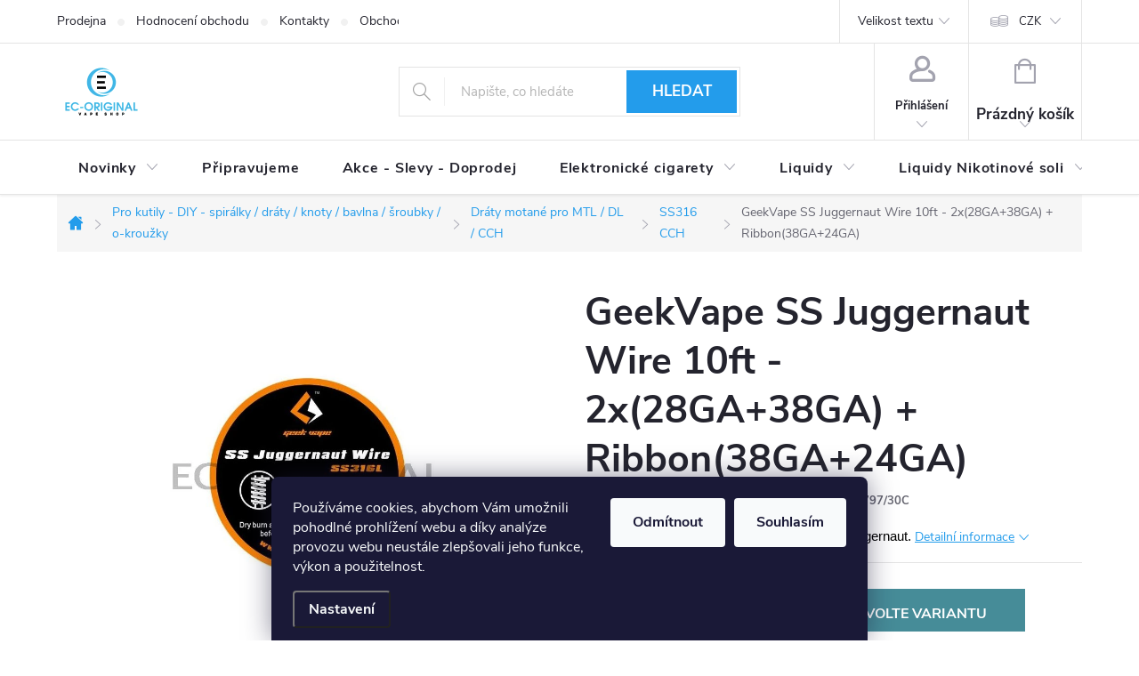

--- FILE ---
content_type: text/html; charset=utf-8
request_url: https://www.ec-original.cz/ss316-cch/geekvape-ss-juggernaut-wire-10ft-2x-28ga-38ga--ribbon-38ga-24ga-/
body_size: 44353
content:
<!doctype html><html lang="cs" dir="ltr" class="header-background-light external-fonts-loaded"><head><meta charset="utf-8" /><meta name="viewport" content="width=device-width,initial-scale=1" /><title>GeekVape SS Juggernaut Wire 10ft - 2x(28GA+38GA) + Ribbon(38GA+24GA) - EC-ORIGINAL</title><link rel="preconnect" href="https://cdn.myshoptet.com" /><link rel="dns-prefetch" href="https://cdn.myshoptet.com" /><link rel="preload" href="https://cdn.myshoptet.com/prj/dist/master/cms/libs/jquery/jquery-1.11.3.min.js" as="script" /><link href="https://cdn.myshoptet.com/prj/dist/master/cms/templates/frontend_templates/shared/css/font-face/source-sans-3.css" rel="stylesheet"><link href="https://cdn.myshoptet.com/prj/dist/master/cms/templates/frontend_templates/shared/css/font-face/exo-2.css" rel="stylesheet"><script>
dataLayer = [];
dataLayer.push({'shoptet' : {
    "pageType": "productDetail",
    "currency": "CZK",
    "currencyInfo": {
        "decimalSeparator": ",",
        "exchangeRate": 1,
        "priceDecimalPlaces": 0,
        "symbol": "K\u010d",
        "symbolLeft": 0,
        "thousandSeparator": " "
    },
    "language": "cs",
    "projectId": 28671,
    "product": {
        "id": 5797,
        "guid": "e17b62eb-5ae1-11e6-9e35-0cc47a6c92bc",
        "hasVariants": true,
        "codes": [
            {
                "code": "5797\/30C",
                "quantity": "1",
                "stocks": [
                    {
                        "id": 1,
                        "quantity": "1"
                    }
                ]
            },
            {
                "code": "5797\/3M",
                "quantity": "0",
                "stocks": [
                    {
                        "id": 1,
                        "quantity": "0"
                    }
                ]
            }
        ],
        "name": "GeekVape SS Juggernaut Wire 10ft - 2x(28GA+38GA) + Ribbon(38GA+24GA)",
        "appendix": "",
        "weight": "0.001",
        "manufacturer": "GeekVape",
        "manufacturerGuid": "1EF53320DB3363688EC7DA0BA3DED3EE",
        "currentCategory": "Pro kutily - DIY - spir\u00e1lky \/ dr\u00e1ty \/ knoty \/ bavlna \/ \u0161roubky \/ o-krou\u017eky | Dr\u00e1ty motan\u00e9 pro MTL \/ DL \/ CCH | SS316 CCH",
        "currentCategoryGuid": "e8bb0a6e-4d11-11ea-a065-0cc47a6c92bc",
        "defaultCategory": "Pro kutily - DIY - spir\u00e1lky \/ dr\u00e1ty \/ knoty \/ bavlna \/ \u0161roubky \/ o-krou\u017eky | Dr\u00e1ty motan\u00e9 pro MTL \/ DL \/ CCH | SS316 CCH",
        "defaultCategoryGuid": "e8bb0a6e-4d11-11ea-a065-0cc47a6c92bc",
        "currency": "CZK",
        "priceWithVat": 49
    },
    "stocks": [
        {
            "id": 1,
            "title": "Prodejna EC-ORIGINAL",
            "isDeliveryPoint": 1,
            "visibleOnEshop": 1
        },
        {
            "id": "ext",
            "title": "Sklad",
            "isDeliveryPoint": 0,
            "visibleOnEshop": 1
        }
    ],
    "cartInfo": {
        "id": null,
        "freeShipping": false,
        "leftToFreeGift": {
            "formattedPrice": "0 K\u010d",
            "priceLeft": 0
        },
        "freeGift": false,
        "leftToFreeShipping": {
            "priceLeft": 1000,
            "dependOnRegion": 0,
            "formattedPrice": "1 000 K\u010d"
        },
        "discountCoupon": [],
        "getNoBillingShippingPrice": {
            "withoutVat": 0,
            "vat": 0,
            "withVat": 0
        },
        "cartItems": [],
        "taxMode": "ORDINARY"
    },
    "cart": [],
    "customer": {
        "priceRatio": 1,
        "priceListId": 1,
        "groupId": null,
        "registered": false,
        "mainAccount": false
    }
}});
dataLayer.push({'cookie_consent' : {
    "marketing": "denied",
    "analytics": "denied"
}});
document.addEventListener('DOMContentLoaded', function() {
    shoptet.consent.onAccept(function(agreements) {
        if (agreements.length == 0) {
            return;
        }
        dataLayer.push({
            'cookie_consent' : {
                'marketing' : (agreements.includes(shoptet.config.cookiesConsentOptPersonalisation)
                    ? 'granted' : 'denied'),
                'analytics': (agreements.includes(shoptet.config.cookiesConsentOptAnalytics)
                    ? 'granted' : 'denied')
            },
            'event': 'cookie_consent'
        });
    });
});
</script>
<meta property="og:type" content="website"><meta property="og:site_name" content="ec-original.cz"><meta property="og:url" content="https://www.ec-original.cz/ss316-cch/geekvape-ss-juggernaut-wire-10ft-2x-28ga-38ga--ribbon-38ga-24ga-/"><meta property="og:title" content="GeekVape SS Juggernaut Wire 10ft - 2x(28GA+38GA) + Ribbon(38GA+24GA) - EC-ORIGINAL"><meta name="author" content="EC-ORIGINAL"><meta name="web_author" content="Shoptet.cz"><meta name="dcterms.rightsHolder" content="www.ec-original.cz"><meta name="robots" content="index,follow"><meta property="og:image" content="https://cdn.myshoptet.com/usr/www.ec-original.cz/user/shop/big/5797_geekvape-ss-juggernaut-wire-10ft-2x-28ga-38ga--ribbon-38ga-24ga-.jpg?654910bd"><meta property="og:description" content="GeekVape SS Juggernaut Wire 10ft - 2x(28GA+38GA) + Ribbon(38GA+24GA). Odporový drát z nerezové oceli v provedení Juggernaut."><meta name="description" content="GeekVape SS Juggernaut Wire 10ft - 2x(28GA+38GA) + Ribbon(38GA+24GA). Odporový drát z nerezové oceli v provedení Juggernaut."><meta name="google-site-verification" content="google4aa1dca2b29e4948"><meta property="product:price:amount" content="49"><meta property="product:price:currency" content="CZK"><style>:root {--color-primary: #239ceb;--color-primary-h: 204;--color-primary-s: 83%;--color-primary-l: 53%;--color-primary-hover: #1997e5;--color-primary-hover-h: 203;--color-primary-hover-s: 80%;--color-primary-hover-l: 50%;--color-secondary: #468c98;--color-secondary-h: 189;--color-secondary-s: 37%;--color-secondary-l: 44%;--color-secondary-hover: #3b7580;--color-secondary-hover-h: 190;--color-secondary-hover-s: 37%;--color-secondary-hover-l: 37%;--color-tertiary: #ffc807;--color-tertiary-h: 47;--color-tertiary-s: 100%;--color-tertiary-l: 51%;--color-tertiary-hover: #ffbb00;--color-tertiary-hover-h: 44;--color-tertiary-hover-s: 100%;--color-tertiary-hover-l: 50%;--color-header-background: #ffffff;--template-font: "Source Sans 3";--template-headings-font: "Exo 2";--header-background-url: none;--cookies-notice-background: #1A1937;--cookies-notice-color: #F8FAFB;--cookies-notice-button-hover: #f5f5f5;--cookies-notice-link-hover: #27263f;--templates-update-management-preview-mode-content: "Náhled aktualizací šablony je aktivní pro váš prohlížeč."}</style>
    <script>var shoptet = shoptet || {};</script>
    <script src="https://cdn.myshoptet.com/prj/dist/master/shop/dist/main-3g-header.js.b3b3f48cd33902743054.js"></script>
<!-- User include --><!-- service 776(417) html code header -->
<link type="text/css" rel="stylesheet" media="all"  href="https://cdn.myshoptet.com/usr/paxio.myshoptet.com/user/documents/blank/style.css?v1602493"/>
<link href="https://cdn.myshoptet.com/prj/dist/master/shop/dist/font-shoptet-11.css.98dac764b411554385c4.css" rel="stylesheet">
<link href="https://cdn.myshoptet.com/usr/paxio.myshoptet.com/user/documents/blank/ikony.css?v9" rel="stylesheet">
<link type="text/css" rel="stylesheet" media="screen"  href="https://cdn.myshoptet.com/usr/paxio.myshoptet.com/user/documents/blank/preklady.css?v26" />
<link rel="stylesheet" href="https://cdn.myshoptet.com/usr/paxio.myshoptet.com/user/documents/blank/Slider/slick.css" />
<link rel="stylesheet" href="https://cdn.myshoptet.com/usr/paxio.myshoptet.com/user/documents/blank/Slider/slick-theme.css?v4" />
<link rel="stylesheet" href="https://cdn.myshoptet.com/usr/paxio.myshoptet.com/user/documents/blank/Slider/slick-classic.css?v3" />

<!-- api 426(80) html code header -->
<link rel="stylesheet" href="https://cdn.myshoptet.com/usr/api2.dklab.cz/user/documents/_doplnky/navstivene/28671/8/28671_8.css" type="text/css" /><style> :root { --dklab-lastvisited-background-color: #FFFFFF; } </style>
<!-- api 428(82) html code header -->
<link rel="stylesheet" href="https://cdn.myshoptet.com/usr/api2.dklab.cz/user/documents/_doplnky/oblibene/28671/15/28671_15.css" type="text/css" /><style>
        :root {
            --dklab-favourites-flag-color: #E91B7D;
            --dklab-favourites-flag-text-color: #FFFFFF;
            --dklab-favourites-add-text-color: #000000;            
            --dklab-favourites-remove-text-color: #E91B7D;            
            --dklab-favourites-add-text-detail-color: #000000;            
            --dklab-favourites-remove-text-detail-color: #E91B7D;            
            --dklab-favourites-header-icon-color: #000000;            
            --dklab-favourites-counter-color: #000000;            
        } </style>
<!-- api 690(337) html code header -->
<script>var ophWidgetData={"lang":"cs","link":"","logo":false,"expanded":true,"lunchShow":false,"checkHoliday":true,"showWidgetStart":"06:00","showWidgetEnd":"23:00","beforeOpenStore":"10","beforeCloseStore":"30","openingHours":[{"day":1,"openHour":"08:00","closeHour":"18:00","openPause":"","closePause":"","closed":false},{"day":2,"openHour":"08:00","closeHour":"18:00","openPause":"","closePause":"","closed":false},{"day":3,"openHour":"08:00","closeHour":"18:00","openPause":"","closePause":"","closed":false},{"day":4,"openHour":"08:00","closeHour":"18:00","openPause":"","closePause":"","closed":false},{"day":5,"openHour":"08:00","closeHour":"18:00","openPause":"","closePause":"","closed":false},{"day":6,"openHour":"10:00","closeHour":"16:00","openPause":"","closePause":"","closed":false},{"day":7,"openHour":"10:00","closeHour":"16:00","openPause":"","closePause":"","closed":false}],"excludes":[{"date":"2025-09-27","openHour":"","closeHour":"","openPause":"","closePause":"","closed":true,"text":""}],"holidayList":["01-01","01-05","08-05","05-07","06-07","28-09","28-10","17-11","24-12","25-12","26-12"],"logoFilemanager":"","colors":{"bg_header_color":"","bg_logo_color":"","bg_title_color":"","bg_preopen_color":"#03a9f4","bg_open_color":"#4caf50","bg_pause_color":"#ff9800","bg_preclose_color":"#ff6f00","bg_close_color":"#e94b4b","color_exception_day":"#e94b4b"},"address":"Dlouh\u00e1 576\/1 BRNO - Bohunice","bottomPosition":"70","showDetailOnExpand":true,"hideOnCheckout":true,"weekTurnOff":[]}</script>
<!-- api 1238(856) html code header -->
<link rel="stylesheet" href="https://cdn.myshoptet.com/usr/shoptet.tomashlad.eu/user/documents/extras/wide-web/styles.min.css?v99">
<script>
    var shoptetakWideWebSettings={"useContentSize":true,"useBiggerText":true,"useBiggerVisitingText":true,"contentSizeValue":"90%","textSizeValue":"1px","addonActivation":true};

    var body=document.getElementsByTagName("body")[0];

    const root = document.documentElement;

    if ( shoptetakWideWebSettings.useContentSize) {
        root.setAttribute("container-change", "true");
        root.style.setProperty('--container-size', shoptetakWideWebSettings.contentSizeValue);
    }
    if (shoptetakWideWebSettings.useBiggerText) {
        root.setAttribute("bigger-text", shoptetakWideWebSettings.textSizeValue);
    }

    if (shoptetakWideWebSettings.useBiggerVisitingText) {
        root.setAttribute("text-change", "true");
    }

    cookie = key=>((new RegExp((key || '=')+'=(.*?); ','gm')).exec(document.cookie+'; ') ||['',null])[1];

    if (cookie('textSize') !== null) {
        function getTextCookie(number) {
            if (cookie('textSize') === ''+number+'px') {
                root.setAttribute("bigger-user-text", ''+number+'px');
            }
        }

        getTextCookie('0');
        getTextCookie('1');
        getTextCookie('2');
        getTextCookie('3');
        getTextCookie('4');
        getTextCookie('5');
    }
</script>

<!-- service 421(75) html code header -->
<style>
body:not(.template-07):not(.template-09):not(.template-10):not(.template-11):not(.template-12):not(.template-13):not(.template-14) #return-to-top i::before {content: 'a';}
#return-to-top i:before {content: '\e911';}
#return-to-top {
z-index: 99999999;
    position: fixed;
    bottom: 45px;
    right: 20px;
background: rgba(0, 0, 0, 0.7);
    width: 50px;
    height: 50px;
    display: block;
    text-decoration: none;
    -webkit-border-radius: 35px;
    -moz-border-radius: 35px;
    border-radius: 35px;
    display: none;
    -webkit-transition: all 0.3s linear;
    -moz-transition: all 0.3s ease;
    -ms-transition: all 0.3s ease;
    -o-transition: all 0.3s ease;
    transition: all 0.3s ease;
}
#return-to-top i {color: #fff;margin: -10px 0 0 -10px;position: relative;left: 50%;top: 50%;font-size: 19px;-webkit-transition: all 0.3s ease;-moz-transition: all 0.3s ease;-ms-transition: all 0.3s ease;-o-transition: all 0.3s ease;transition: all 0.3s ease;height: 20px;width: 20px;text-align: center;display: block;font-style: normal;}
#return-to-top:hover {
    background: rgba(0, 0, 0, 0.9);
}
#return-to-top:hover i {
    color: #fff;
}
.icon-chevron-up::before {
font-weight: bold;
}
.ordering-process #return-to-top{display: none !important;}
</style>
<!-- service 690(337) html code header -->
<link href="https://cdn.myshoptet.com/usr/mcore.myshoptet.com/user/documents/upload/addon01/ophWidget.min.css?v=1.6.9" rel="stylesheet" />


<!-- service 1228(847) html code header -->
<link 
rel="stylesheet" 
href="https://cdn.myshoptet.com/usr/dmartini.myshoptet.com/user/documents/upload/dmartini/shop_rating/shop_rating.min.css?80"
data-author="Dominik Martini" 
data-author-web="dmartini.cz">
<!-- service 1238(856) html code header -->
<style>
html:not([bigger-user-text="0px"]) .p-detail-tabs h1 {
  font-size: 1em !important;
}
</style>
<!-- service 1472(1086) html code header -->
<link rel="stylesheet" href="https://cdn.myshoptet.com/usr/apollo.jakubtursky.sk/user/documents/assets/sipky/main.css?v=19">
<!-- service 428(82) html code header -->
<style>
@font-face {
    font-family: 'oblibene';
    src:  url('https://cdn.myshoptet.com/usr/api2.dklab.cz/user/documents/_doplnky/oblibene/font/oblibene.eot?v1');
    src:  url('https://cdn.myshoptet.com/usr/api2.dklab.cz/user/documents/_doplnky/oblibene/font/oblibene.eot?v1#iefix') format('embedded-opentype'),
    url('https://cdn.myshoptet.com/usr/api2.dklab.cz/user/documents/_doplnky/oblibene/font/oblibene.ttf?v1') format('truetype'),
    url('https://cdn.myshoptet.com/usr/api2.dklab.cz/user/documents/_doplnky/oblibene/font/oblibene.woff?v1') format('woff'),
    url('https://cdn.myshoptet.com/usr/api2.dklab.cz/user/documents/_doplnky/oblibene/font/oblibene.svg?v1') format('svg');
    font-weight: normal;
    font-style: normal;
}
</style>
<script>
var dklabFavIndividual;
</script>
<!-- service 1709(1293) html code header -->
<style>
.shkRecapImgExtension {
    float: left;
    width: 50px;
    margin-right: 6px;
    margin-bottom: 2px;
}
.shkRecapImgExtension:not(:nth-of-type(1)) {
  display: none;
}

@media only screen and (max-width: 1200px) and (min-width: 992px) {
    .shkRecapImgExtension {
        width: 38px;
    }
    .template-13 .shkRecapImgExtension {
        margin-right: 0;
        margin-bottom: 5px;
        width: 100%;
    }
}
@media only screen and (max-width: 360px) {
	.shkRecapImgExtension {
        width: 38px;
    }
}
.template-08 #checkout-recapitulation a,
.template-06 #checkout-recapitulation a {
	display: inline;
}
@media only screen and (max-width: 760px) and (min-width: 640px) {
	.template-08 .shkRecapImgExtension {
		margin-right: 0;
        margin-bottom: 5px;
        width: 100%;
	}
  .template-08 #checkout-recapitulation a {
  	display: inline-block;
  }
}

@media only screen and (max-width: 992px) and (min-width: 640px) {
    .template-05 .shkRecapImgExtension,
    .template-04 .shkRecapImgExtension {
        width: 38px;
    }
}
</style>
<!-- project html code header -->
<style> #return-to-top {bottom: 100px;} </style>
<script src="https://eu1-config.doofinder.com/2.x/f7b3fff4-92c1-4daf-bd2c-c8563ad763aa.js" async></script>
<script>
window.addEventListener('DOMContentLoaded', function() {
 document.addEventListener('doofinder.cart.add', function(event) {
 const { item_id: product_code, amount } = event.detail;
     let response = shoptet.cartShared.addToCart({ productCode: product_code, amount: amount });
});
 });</script>

<!-- /User include --><link rel="shortcut icon" href="/favicon.ico" type="image/x-icon" /><link rel="canonical" href="https://www.ec-original.cz/ss316-cch/geekvape-ss-juggernaut-wire-10ft-2x-28ga-38ga--ribbon-38ga-24ga-/" />    <script>
        var _hwq = _hwq || [];
        _hwq.push(['setKey', 'A81632295B05C98672DC0E993157FF42']);
        _hwq.push(['setTopPos', '140']);
        _hwq.push(['showWidget', '21']);
        (function() {
            var ho = document.createElement('script');
            ho.src = 'https://cz.im9.cz/direct/i/gjs.php?n=wdgt&sak=A81632295B05C98672DC0E993157FF42';
            var s = document.getElementsByTagName('script')[0]; s.parentNode.insertBefore(ho, s);
        })();
    </script>
    <!-- Global site tag (gtag.js) - Google Analytics -->
    <script async src="https://www.googletagmanager.com/gtag/js?id=G-T2Q7Y65T37"></script>
    <script>
        
        window.dataLayer = window.dataLayer || [];
        function gtag(){dataLayer.push(arguments);}
        

                    console.debug('default consent data');

            gtag('consent', 'default', {"ad_storage":"denied","analytics_storage":"denied","ad_user_data":"denied","ad_personalization":"denied","wait_for_update":500});
            dataLayer.push({
                'event': 'default_consent'
            });
        
        gtag('js', new Date());

                gtag('config', 'UA-36097408-2', { 'groups': "UA" });
        
                gtag('config', 'G-T2Q7Y65T37', {"groups":"GA4","send_page_view":false,"content_group":"productDetail","currency":"CZK","page_language":"cs"});
        
        
        
        
        
        
                    gtag('event', 'page_view', {"send_to":"GA4","page_language":"cs","content_group":"productDetail","currency":"CZK"});
        
                gtag('set', 'currency', 'CZK');

        gtag('event', 'view_item', {
            "send_to": "UA",
            "items": [
                {
                    "id": "5797\/30C",
                    "name": "GeekVape SS Juggernaut Wire 10ft - 2x(28GA+38GA) + Ribbon(38GA+24GA)",
                    "category": "Pro kutily - DIY - spir\u00e1lky \/ dr\u00e1ty \/ knoty \/ bavlna \/ \u0161roubky \/ o-krou\u017eky \/ Dr\u00e1ty motan\u00e9 pro MTL \/ DL \/ CCH \/ SS316 CCH",
                                        "brand": "GeekVape",
                                                            "variant": "D\u00e9lka: 30cm",
                                        "price": 40
                }
            ]
        });
        
        
        
        
        
                    gtag('event', 'view_item', {"send_to":"GA4","page_language":"cs","content_group":"productDetail","value":40,"currency":"CZK","items":[{"item_id":"5797\/30C","item_name":"GeekVape SS Juggernaut Wire 10ft - 2x(28GA+38GA) + Ribbon(38GA+24GA)","item_brand":"GeekVape","item_category":"Pro kutily - DIY - spir\u00e1lky \/ dr\u00e1ty \/ knoty \/ bavlna \/ \u0161roubky \/ o-krou\u017eky","item_category2":"Dr\u00e1ty motan\u00e9 pro MTL \/ DL \/ CCH","item_category3":"SS316 CCH","item_variant":"5797\/30C~D\u00e9lka: 30cm","price":40,"quantity":1,"index":0}]});
        
        
        
        
        
        
        
        document.addEventListener('DOMContentLoaded', function() {
            if (typeof shoptet.tracking !== 'undefined') {
                for (var id in shoptet.tracking.bannersList) {
                    gtag('event', 'view_promotion', {
                        "send_to": "UA",
                        "promotions": [
                            {
                                "id": shoptet.tracking.bannersList[id].id,
                                "name": shoptet.tracking.bannersList[id].name,
                                "position": shoptet.tracking.bannersList[id].position
                            }
                        ]
                    });
                }
            }

            shoptet.consent.onAccept(function(agreements) {
                if (agreements.length !== 0) {
                    console.debug('gtag consent accept');
                    var gtagConsentPayload =  {
                        'ad_storage': agreements.includes(shoptet.config.cookiesConsentOptPersonalisation)
                            ? 'granted' : 'denied',
                        'analytics_storage': agreements.includes(shoptet.config.cookiesConsentOptAnalytics)
                            ? 'granted' : 'denied',
                                                                                                'ad_user_data': agreements.includes(shoptet.config.cookiesConsentOptPersonalisation)
                            ? 'granted' : 'denied',
                        'ad_personalization': agreements.includes(shoptet.config.cookiesConsentOptPersonalisation)
                            ? 'granted' : 'denied',
                        };
                    console.debug('update consent data', gtagConsentPayload);
                    gtag('consent', 'update', gtagConsentPayload);
                    dataLayer.push(
                        { 'event': 'update_consent' }
                    );
                }
            });
        });
    </script>
<script>
    (function(t, r, a, c, k, i, n, g) { t['ROIDataObject'] = k;
    t[k]=t[k]||function(){ (t[k].q=t[k].q||[]).push(arguments) },t[k].c=i;n=r.createElement(a),
    g=r.getElementsByTagName(a)[0];n.async=1;n.src=c;g.parentNode.insertBefore(n,g)
    })(window, document, 'script', '//www.heureka.cz/ocm/sdk.js?source=shoptet&version=2&page=product_detail', 'heureka', 'cz');

    heureka('set_user_consent', 0);
</script>
</head><body class="desktop id-7250 in-ss316-cch template-11 type-product type-detail one-column-body columns-mobile-2 columns-4 blank-mode blank-mode-css ums_a11y_category_page--off ums_discussion_rating_forms--off ums_a11y_pagination--on mobile-header-version-0">
        <div id="fb-root"></div>
        <script>
            window.fbAsyncInit = function() {
                FB.init({
//                    appId            : 'your-app-id',
                    autoLogAppEvents : true,
                    xfbml            : true,
                    version          : 'v19.0'
                });
            };
        </script>
        <script async defer crossorigin="anonymous" src="https://connect.facebook.net/cs_CZ/sdk.js"></script>    <div class="siteCookies siteCookies--bottom siteCookies--dark js-siteCookies" role="dialog" data-testid="cookiesPopup" data-nosnippet>
        <div class="siteCookies__form">
            <div class="siteCookies__content">
                <div class="siteCookies__text">
                    Používáme cookies, abychom Vám umožnili pohodlné prohlížení webu a díky analýze provozu webu neustále zlepšovali jeho funkce, výkon a použitelnost.
                </div>
                <p class="siteCookies__links">
                    <button class="siteCookies__link js-cookies-settings" aria-label="Nastavení cookies" data-testid="cookiesSettings">Nastavení</button>
                </p>
            </div>
            <div class="siteCookies__buttonWrap">
                                    <button class="siteCookies__button js-cookiesConsentSubmit" value="reject" aria-label="Odmítnout cookies" data-testid="buttonCookiesReject">Odmítnout</button>
                                <button class="siteCookies__button js-cookiesConsentSubmit" value="all" aria-label="Přijmout cookies" data-testid="buttonCookiesAccept">Souhlasím</button>
            </div>
        </div>
        <script>
            document.addEventListener("DOMContentLoaded", () => {
                const siteCookies = document.querySelector('.js-siteCookies');
                document.addEventListener("scroll", shoptet.common.throttle(() => {
                    const st = document.documentElement.scrollTop;
                    if (st > 1) {
                        siteCookies.classList.add('siteCookies--scrolled');
                    } else {
                        siteCookies.classList.remove('siteCookies--scrolled');
                    }
                }, 100));
            });
        </script>
    </div>
<a href="#content" class="skip-link sr-only">Přejít na obsah</a><div class="overall-wrapper"><div class="user-action"><div class="container"><div class="user-action-in"><div class="user-action-login popup-widget login-widget"><div class="popup-widget-inner"><h2>Přihlášení k vašemu účtu</h2><div id="customerLogin"><form action="/action/Customer/Login/" method="post" id="formLoginIncluded" class="csrf-enabled" data-testid="formLogin"><input type="hidden" name="referer" value="" /><div class="form-group"><div class="input-wrapper email js-validated-element-wrapper no-label"><input type="email" name="email" class="form-control" placeholder="E-mailová adresa (např. jan@novak.cz)" data-testid="inputEmail" autocomplete="email" required /></div></div><div class="form-group"><div class="input-wrapper password js-validated-element-wrapper no-label"><input type="password" name="password" class="form-control" placeholder="Heslo" data-testid="inputPassword" autocomplete="current-password" required /><span class="no-display">Nemůžete vyplnit toto pole</span><input type="text" name="surname" value="" class="no-display" /></div></div><div class="form-group"><div class="login-wrapper"><button type="submit" class="btn btn-secondary btn-text btn-login" data-testid="buttonSubmit">Přihlásit se</button><div class="password-helper"><a href="/registrace/" data-testid="signup" rel="nofollow">Nová registrace</a><a href="/klient/zapomenute-heslo/" rel="nofollow">Zapomenuté heslo</a></div></div></div></form>
</div></div></div>
    <div id="cart-widget" class="user-action-cart popup-widget cart-widget loader-wrapper" data-testid="popupCartWidget" role="dialog" aria-hidden="true"><div class="popup-widget-inner cart-widget-inner place-cart-here"><div class="loader-overlay"><div class="loader"></div></div></div><div class="cart-widget-button"><a href="/kosik/" class="btn btn-conversion" id="continue-order-button" rel="nofollow" data-testid="buttonNextStep">Pokračovat do košíku</a></div></div></div>
</div></div><div class="top-navigation-bar" data-testid="topNavigationBar">

    <div class="container">

        <div class="top-navigation-contacts">
            <strong>Zákaznická podpora:</strong><a href="mailto:eshop@ec-original.cz" class="project-email" data-testid="contactboxEmail"><span>eshop@ec-original.cz</span></a>        </div>

                            <div class="top-navigation-menu">
                <div class="top-navigation-menu-trigger"></div>
                <ul class="top-navigation-bar-menu">
                                            <li class="top-navigation-menu-item-1121">
                            <a href="/obchod-ec-original/">Prodejna</a>
                        </li>
                                            <li class="top-navigation-menu-item--51">
                            <a href="/hodnoceni-obchodu/">Hodnocení obchodu</a>
                        </li>
                                            <li class="top-navigation-menu-item-29">
                            <a href="/kontakty/">Kontakty</a>
                        </li>
                                            <li class="top-navigation-menu-item-39">
                            <a href="/obchodni-podminky/">Obchodní podmínky</a>
                        </li>
                                            <li class="top-navigation-menu-item-9761">
                            <a href="/overeni-veku-18/">Ověření věku 18+</a>
                        </li>
                                            <li class="top-navigation-menu-item-690">
                            <a href="/reklamacni-rad/">Reklamační řád</a>
                        </li>
                                            <li class="top-navigation-menu-item-5201">
                            <a href="/vraceni-zbozi-a-reklamace/">Vrácení zboží a reklamace</a>
                        </li>
                                            <li class="top-navigation-menu-item--6">
                            <a href="/napiste-nam/">Napište nám</a>
                        </li>
                                            <li class="top-navigation-menu-item--24">
                            <a href="/znacka/">Prodávané značky</a>
                        </li>
                                            <li class="top-navigation-menu-item--23">
                            <a href="/slovnik-pojmu/">Slovník pojmů</a>
                        </li>
                                    </ul>
                <ul class="top-navigation-bar-menu-helper"></ul>
            </div>
        
        <div class="top-navigation-tools top-navigation-tools--language">
            <div class="responsive-tools">
                <a href="#" class="toggle-window" data-target="search" aria-label="Hledat" data-testid="linkSearchIcon"></a>
                                                            <a href="#" class="toggle-window" data-target="login"></a>
                                                    <a href="#" class="toggle-window" data-target="navigation" aria-label="Menu" data-testid="hamburgerMenu"></a>
            </div>
                <div class="dropdown">
        <span>Ceny v:</span>
        <button id="topNavigationDropdown" type="button" data-toggle="dropdown" aria-haspopup="true" aria-expanded="false">
            CZK
            <span class="caret"></span>
        </button>
        <ul class="dropdown-menu" aria-labelledby="topNavigationDropdown"><li><a href="/action/Currency/changeCurrency/?currencyCode=CZK" rel="nofollow">CZK</a></li><li><a href="/action/Currency/changeCurrency/?currencyCode=EUR" rel="nofollow">EUR</a></li></ul>
    </div>
            <a href="/login/?backTo=%2Fss316-cch%2Fgeekvape-ss-juggernaut-wire-10ft-2x-28ga-38ga--ribbon-38ga-24ga-%2F" class="top-nav-button top-nav-button-login primary login toggle-window" data-target="login" data-testid="signin" rel="nofollow"><span>Přihlášení</span></a>        </div>

    </div>

</div>
<header id="header"><div class="container navigation-wrapper">
    <div class="header-top">
        <div class="site-name-wrapper">
            <div class="site-name"><a href="/" data-testid="linkWebsiteLogo"><img src="https://cdn.myshoptet.com/usr/www.ec-original.cz/user/logos/ec-original_logo_x6.png" alt="EC-ORIGINAL" fetchpriority="low" /></a></div>        </div>
        <div class="search" itemscope itemtype="https://schema.org/WebSite">
            <meta itemprop="headline" content="SS316 CCH"/><meta itemprop="url" content="https://www.ec-original.cz"/><meta itemprop="text" content="GeekVape SS Juggernaut Wire 10ft - 2x(28GA+38GA) + Ribbon(38GA+24GA). Odporový drát z nerezové oceli v provedení Juggernaut."/>            <form action="/action/ProductSearch/prepareString/" method="post"
    id="formSearchForm" class="search-form compact-form js-search-main"
    itemprop="potentialAction" itemscope itemtype="https://schema.org/SearchAction" data-testid="searchForm">
    <fieldset>
        <meta itemprop="target"
            content="https://www.ec-original.cz/vyhledavani/?string={string}"/>
        <input type="hidden" name="language" value="cs"/>
        
            
<input
    type="search"
    name="string"
        class="query-input form-control search-input js-search-input"
    placeholder="Napište, co hledáte"
    autocomplete="off"
    required
    itemprop="query-input"
    aria-label="Hledat"
    data-testid="searchInput"
>
            <button type="submit" class="btn btn-default" data-testid="searchBtn">Hledat</button>
        
    </fieldset>
</form>
        </div>
        <div class="navigation-buttons">
                
    <a href="/kosik/" class="btn btn-icon toggle-window cart-count" data-target="cart" data-hover="true" data-redirect="true" data-testid="headerCart" rel="nofollow" aria-haspopup="dialog" aria-expanded="false" aria-controls="cart-widget">
        
                <span class="sr-only">Nákupní košík</span>
        
            <span class="cart-price visible-lg-inline-block" data-testid="headerCartPrice">
                                    Prázdný košík                            </span>
        
    
            </a>
        </div>
    </div>
    <nav id="navigation" aria-label="Hlavní menu" data-collapsible="true"><div class="navigation-in menu"><ul class="menu-level-1" role="menubar" data-testid="headerMenuItems"><li class="menu-item-702 ext" role="none"><a href="/novinky-v-nabidce/" data-testid="headerMenuItem" role="menuitem" aria-haspopup="true" aria-expanded="false"><b>Novinky</b><span class="submenu-arrow"></span></a><ul class="menu-level-2" aria-label="Novinky" tabindex="-1" role="menu"><li class="menu-item-10533" role="none"><a href="/novinky-listopad-2025/" class="menu-image" data-testid="headerMenuItem" tabindex="-1" aria-hidden="true"><img src="data:image/svg+xml,%3Csvg%20width%3D%22140%22%20height%3D%22100%22%20xmlns%3D%22http%3A%2F%2Fwww.w3.org%2F2000%2Fsvg%22%3E%3C%2Fsvg%3E" alt="" aria-hidden="true" width="140" height="100"  data-src="https://cdn.myshoptet.com/usr/www.ec-original.cz/user/categories/thumb/_____novinky-88-3-1.jpg" fetchpriority="low" /></a><div><a href="/novinky-listopad-2025/" data-testid="headerMenuItem" role="menuitem"><span>Novinky LISTOPAD 2025</span></a>
                        </div></li><li class="menu-item-10521" role="none"><a href="/novinky-rijen-2025/" class="menu-image" data-testid="headerMenuItem" tabindex="-1" aria-hidden="true"><img src="data:image/svg+xml,%3Csvg%20width%3D%22140%22%20height%3D%22100%22%20xmlns%3D%22http%3A%2F%2Fwww.w3.org%2F2000%2Fsvg%22%3E%3C%2Fsvg%3E" alt="" aria-hidden="true" width="140" height="100"  data-src="https://cdn.myshoptet.com/usr/www.ec-original.cz/user/categories/thumb/_____novinky-88-3-1.jpg" fetchpriority="low" /></a><div><a href="/novinky-rijen-2025/" data-testid="headerMenuItem" role="menuitem"><span>Novinky ŘÍJEN 2025</span></a>
                        </div></li><li class="menu-item-10503" role="none"><a href="/novinky-zari-2025/" class="menu-image" data-testid="headerMenuItem" tabindex="-1" aria-hidden="true"><img src="data:image/svg+xml,%3Csvg%20width%3D%22140%22%20height%3D%22100%22%20xmlns%3D%22http%3A%2F%2Fwww.w3.org%2F2000%2Fsvg%22%3E%3C%2Fsvg%3E" alt="" aria-hidden="true" width="140" height="100"  data-src="https://cdn.myshoptet.com/usr/www.ec-original.cz/user/categories/thumb/_____novinky-88-3-1.jpg" fetchpriority="low" /></a><div><a href="/novinky-zari-2025/" data-testid="headerMenuItem" role="menuitem"><span>Novinky ZÁŘÍ 2025</span></a>
                        </div></li><li class="menu-item-10485" role="none"><a href="/novinky-srpen-2025/" class="menu-image" data-testid="headerMenuItem" tabindex="-1" aria-hidden="true"><img src="data:image/svg+xml,%3Csvg%20width%3D%22140%22%20height%3D%22100%22%20xmlns%3D%22http%3A%2F%2Fwww.w3.org%2F2000%2Fsvg%22%3E%3C%2Fsvg%3E" alt="" aria-hidden="true" width="140" height="100"  data-src="https://cdn.myshoptet.com/usr/www.ec-original.cz/user/categories/thumb/_____novinky.jpg" fetchpriority="low" /></a><div><a href="/novinky-srpen-2025/" data-testid="headerMenuItem" role="menuitem"><span>Novinky SRPEN 2025</span></a>
                        </div></li><li class="menu-item-10479" role="none"><a href="/novinky-cervenec-2025/" class="menu-image" data-testid="headerMenuItem" tabindex="-1" aria-hidden="true"><img src="data:image/svg+xml,%3Csvg%20width%3D%22140%22%20height%3D%22100%22%20xmlns%3D%22http%3A%2F%2Fwww.w3.org%2F2000%2Fsvg%22%3E%3C%2Fsvg%3E" alt="" aria-hidden="true" width="140" height="100"  data-src="https://cdn.myshoptet.com/usr/www.ec-original.cz/user/categories/thumb/_____novinky-88-3-1.jpg" fetchpriority="low" /></a><div><a href="/novinky-cervenec-2025/" data-testid="headerMenuItem" role="menuitem"><span>Novinky ČERVENEC 2025</span></a>
                        </div></li><li class="menu-item-10467" role="none"><a href="/novinky-cerven-2025/" class="menu-image" data-testid="headerMenuItem" tabindex="-1" aria-hidden="true"><img src="data:image/svg+xml,%3Csvg%20width%3D%22140%22%20height%3D%22100%22%20xmlns%3D%22http%3A%2F%2Fwww.w3.org%2F2000%2Fsvg%22%3E%3C%2Fsvg%3E" alt="" aria-hidden="true" width="140" height="100"  data-src="https://cdn.myshoptet.com/usr/www.ec-original.cz/user/categories/thumb/_____novinky-88-3-1-2.jpg" fetchpriority="low" /></a><div><a href="/novinky-cerven-2025/" data-testid="headerMenuItem" role="menuitem"><span>Novinky ČERVEN 2025</span></a>
                        </div></li><li class="menu-item-10449" role="none"><a href="/novinky-kveten-2025/" class="menu-image" data-testid="headerMenuItem" tabindex="-1" aria-hidden="true"><img src="data:image/svg+xml,%3Csvg%20width%3D%22140%22%20height%3D%22100%22%20xmlns%3D%22http%3A%2F%2Fwww.w3.org%2F2000%2Fsvg%22%3E%3C%2Fsvg%3E" alt="" aria-hidden="true" width="140" height="100"  data-src="https://cdn.myshoptet.com/usr/www.ec-original.cz/user/categories/thumb/_____novinky-88-3-1.jpg" fetchpriority="low" /></a><div><a href="/novinky-kveten-2025/" data-testid="headerMenuItem" role="menuitem"><span>Novinky KVĚTEN 2025</span></a>
                        </div></li><li class="menu-item-10419" role="none"><a href="/novinky-duben-2025/" class="menu-image" data-testid="headerMenuItem" tabindex="-1" aria-hidden="true"><img src="data:image/svg+xml,%3Csvg%20width%3D%22140%22%20height%3D%22100%22%20xmlns%3D%22http%3A%2F%2Fwww.w3.org%2F2000%2Fsvg%22%3E%3C%2Fsvg%3E" alt="" aria-hidden="true" width="140" height="100"  data-src="https://cdn.myshoptet.com/usr/www.ec-original.cz/user/categories/thumb/_____novinky-88-3-1.jpg" fetchpriority="low" /></a><div><a href="/novinky-duben-2025/" data-testid="headerMenuItem" role="menuitem"><span>Novinky DUBEN 2025</span></a>
                        </div></li></ul></li>
<li class="menu-item-1614" role="none"><a href="/pripravujeme-na-ceste/" data-testid="headerMenuItem" role="menuitem" aria-expanded="false"><b>Připravujeme</b></a></li>
<li class="menu-item-703" role="none"><a href="/akce-slevy/" data-testid="headerMenuItem" role="menuitem" aria-expanded="false"><b>Akce - Slevy - Doprodej</b></a></li>
<li class="menu-item-696 ext" role="none"><a href="/elektronicke-cigarety/" data-testid="headerMenuItem" role="menuitem" aria-haspopup="true" aria-expanded="false"><b>Elektronické cigarety</b><span class="submenu-arrow"></span></a><ul class="menu-level-2" aria-label="Elektronické cigarety" tabindex="-1" role="menu"><li class="menu-item-8718 has-third-level" role="none"><a href="/jednorazove-e-cigarety/" class="menu-image" data-testid="headerMenuItem" tabindex="-1" aria-hidden="true"><img src="data:image/svg+xml,%3Csvg%20width%3D%22140%22%20height%3D%22100%22%20xmlns%3D%22http%3A%2F%2Fwww.w3.org%2F2000%2Fsvg%22%3E%3C%2Fsvg%3E" alt="" aria-hidden="true" width="140" height="100"  data-src="https://cdn.myshoptet.com/usr/www.ec-original.cz/user/categories/thumb/jake-jsou-nejlepsi-jednorazove-cigarety-roku-2023.jpg" fetchpriority="low" /></a><div><a href="/jednorazove-e-cigarety/" data-testid="headerMenuItem" role="menuitem"><span>Jednorázové e-cigarety</span></a>
                                                    <ul class="menu-level-3" role="menu">
                                                                    <li class="menu-item-10008" role="none">
                                        <a href="/elfa--by-elf-bar/" data-testid="headerMenuItem" role="menuitem">
                                            ELFA (by Elf Bar)</a>,                                    </li>
                                                                    <li class="menu-item-10509" role="none">
                                        <a href="/elfbar-1000/" data-testid="headerMenuItem" role="menuitem">
                                            ELFBAR 1000</a>,                                    </li>
                                                                    <li class="menu-item-10192" role="none">
                                        <a href="/lost-mary-tappo/" data-testid="headerMenuItem" role="menuitem">
                                            Lost Mary Tappo</a>,                                    </li>
                                                                    <li class="menu-item-10515" role="none">
                                        <a href="/oxva-oxbar-c800/" data-testid="headerMenuItem" role="menuitem">
                                            Oxva OxBar C800</a>                                    </li>
                                                            </ul>
                        </div></li><li class="menu-item-1290 has-third-level" role="none"><a href="/elektronicke-dymky/" class="menu-image" data-testid="headerMenuItem" tabindex="-1" aria-hidden="true"><img src="data:image/svg+xml,%3Csvg%20width%3D%22140%22%20height%3D%22100%22%20xmlns%3D%22http%3A%2F%2Fwww.w3.org%2F2000%2Fsvg%22%3E%3C%2Fsvg%3E" alt="" aria-hidden="true" width="140" height="100"  data-src="https://cdn.myshoptet.com/usr/www.ec-original.cz/user/categories/thumb/hookah.jpg" fetchpriority="low" /></a><div><a href="/elektronicke-dymky/" data-testid="headerMenuItem" role="menuitem"><span>E - dýmky</span></a>
                                                    <ul class="menu-level-3" role="menu">
                                                                    <li class="menu-item-3645" role="none">
                                        <a href="/aspire-proteus-2/" data-testid="headerMenuItem" role="menuitem">
                                            Aspire Proteus</a>,                                    </li>
                                                                    <li class="menu-item-9181" role="none">
                                        <a href="/creavap--fr/" data-testid="headerMenuItem" role="menuitem">
                                            Créavap (FR)</a>,                                    </li>
                                                                    <li class="menu-item-7085" role="none">
                                        <a href="/kangerm-e-hookah/" data-testid="headerMenuItem" role="menuitem">
                                            KANGERM E-HOOKAH</a>                                    </li>
                                                            </ul>
                        </div></li><li class="menu-item-3819" role="none"><a href="/pro-zacatecniky/" class="menu-image" data-testid="headerMenuItem" tabindex="-1" aria-hidden="true"><img src="data:image/svg+xml,%3Csvg%20width%3D%22140%22%20height%3D%22100%22%20xmlns%3D%22http%3A%2F%2Fwww.w3.org%2F2000%2Fsvg%22%3E%3C%2Fsvg%3E" alt="" aria-hidden="true" width="140" height="100"  data-src="https://cdn.myshoptet.com/usr/www.ec-original.cz/user/categories/thumb/___vapin_zacatecnik.jpg" fetchpriority="low" /></a><div><a href="/pro-zacatecniky/" data-testid="headerMenuItem" role="menuitem"><span>Pro začátečníky</span></a>
                        </div></li><li class="menu-item-5059 has-third-level" role="none"><a href="/pod-system/" class="menu-image" data-testid="headerMenuItem" tabindex="-1" aria-hidden="true"><img src="data:image/svg+xml,%3Csvg%20width%3D%22140%22%20height%3D%22100%22%20xmlns%3D%22http%3A%2F%2Fwww.w3.org%2F2000%2Fsvg%22%3E%3C%2Fsvg%3E" alt="" aria-hidden="true" width="140" height="100"  data-src="https://cdn.myshoptet.com/usr/www.ec-original.cz/user/categories/thumb/pod_system_logo.jpg" fetchpriority="low" /></a><div><a href="/pod-system/" data-testid="headerMenuItem" role="menuitem"><span>POD System</span></a>
                                                    <ul class="menu-level-3" role="menu">
                                                                    <li class="menu-item-6959" role="none">
                                        <a href="/aspire-2/" data-testid="headerMenuItem" role="menuitem">
                                            Aspire</a>,                                    </li>
                                                                    <li class="menu-item-7583" role="none">
                                        <a href="/dotmod-3/" data-testid="headerMenuItem" role="menuitem">
                                            Dotmod</a>,                                    </li>
                                                                    <li class="menu-item-6944" role="none">
                                        <a href="/eleaf/" data-testid="headerMenuItem" role="menuitem">
                                            Eleaf</a>,                                    </li>
                                                                    <li class="menu-item-9394" role="none">
                                        <a href="/freemax-5/" data-testid="headerMenuItem" role="menuitem">
                                            Freemax</a>,                                    </li>
                                                                    <li class="menu-item-10080" role="none">
                                        <a href="/fumytech-4/" data-testid="headerMenuItem" role="menuitem">
                                            Fumytech</a>,                                    </li>
                                                                    <li class="menu-item-10350" role="none">
                                        <a href="/elfbar-elfa/" data-testid="headerMenuItem" role="menuitem">
                                            ElfBar ELFA</a>,                                    </li>
                                                                    <li class="menu-item-6812" role="none">
                                        <a href="/geekvape-bident/" data-testid="headerMenuItem" role="menuitem">
                                            Geekvape</a>,                                    </li>
                                                                    <li class="menu-item-8069" role="none">
                                        <a href="/innokin-5/" data-testid="headerMenuItem" role="menuitem">
                                            Innokin</a>,                                    </li>
                                                                    <li class="menu-item-6935" role="none">
                                        <a href="/joyetech-9/" data-testid="headerMenuItem" role="menuitem">
                                            Joyetech</a>,                                    </li>
                                                                    <li class="menu-item-9046" role="none">
                                        <a href="/kiwi-vapor/" data-testid="headerMenuItem" role="menuitem">
                                            Kiwi Vapor</a>,                                    </li>
                                                                    <li class="menu-item-6929" role="none">
                                        <a href="/lost-vape-4/" data-testid="headerMenuItem" role="menuitem">
                                            Lost Vape</a>,                                    </li>
                                                                    <li class="menu-item-7568" role="none">
                                        <a href="/oxva/" data-testid="headerMenuItem" role="menuitem">
                                            Oxva</a>,                                    </li>
                                                                    <li class="menu-item-6932" role="none">
                                        <a href="/smok/" data-testid="headerMenuItem" role="menuitem">
                                            Smok</a>,                                    </li>
                                                                    <li class="menu-item-7025" role="none">
                                        <a href="/uwell-4/" data-testid="headerMenuItem" role="menuitem">
                                            Uwell</a>,                                    </li>
                                                                    <li class="menu-item-6818" role="none">
                                        <a href="/vaporesso-4/" data-testid="headerMenuItem" role="menuitem">
                                            Vaporesso</a>,                                    </li>
                                                                    <li class="menu-item-6923" role="none">
                                        <a href="/voopoo-5/" data-testid="headerMenuItem" role="menuitem">
                                            VooPoo</a>,                                    </li>
                                                                    <li class="menu-item-10026" role="none">
                                        <a href="/x-bar/" data-testid="headerMenuItem" role="menuitem">
                                            X-Bar</a>,                                    </li>
                                                                    <li class="menu-item-10234" role="none">
                                        <a href="/lost-mary-tappo-2/" data-testid="headerMenuItem" role="menuitem">
                                            Lost Mary Tappo</a>                                    </li>
                                                            </ul>
                        </div></li><li class="menu-item-1277 has-third-level" role="none"><a href="/aspire-kit/" class="menu-image" data-testid="headerMenuItem" tabindex="-1" aria-hidden="true"><img src="data:image/svg+xml,%3Csvg%20width%3D%22140%22%20height%3D%22100%22%20xmlns%3D%22http%3A%2F%2Fwww.w3.org%2F2000%2Fsvg%22%3E%3C%2Fsvg%3E" alt="" aria-hidden="true" width="140" height="100"  data-src="https://cdn.myshoptet.com/usr/www.ec-original.cz/user/categories/thumb/aspire-logo.png" fetchpriority="low" /></a><div><a href="/aspire-kit/" data-testid="headerMenuItem" role="menuitem"><span>Aspire</span></a>
                                                    <ul class="menu-level-3" role="menu">
                                                                    <li class="menu-item-3342" role="none">
                                        <a href="/breeze/" data-testid="headerMenuItem" role="menuitem">
                                            Breeze</a>,                                    </li>
                                                                    <li class="menu-item-7181" role="none">
                                        <a href="/nautilus-gt/" data-testid="headerMenuItem" role="menuitem">
                                            Nautilus GT</a>,                                    </li>
                                                                    <li class="menu-item-3363" role="none">
                                        <a href="/pegasus/" data-testid="headerMenuItem" role="menuitem">
                                            Pegasus</a>,                                    </li>
                                                                    <li class="menu-item-3351" role="none">
                                        <a href="/pockex/" data-testid="headerMenuItem" role="menuitem">
                                            PockeX</a>,                                    </li>
                                                                    <li class="menu-item-5642" role="none">
                                        <a href="/tigon/" data-testid="headerMenuItem" role="menuitem">
                                            Tigon</a>,                                    </li>
                                                                    <li class="menu-item-3345" role="none">
                                        <a href="/zelos/" data-testid="headerMenuItem" role="menuitem">
                                            Zelos</a>                                    </li>
                                                            </ul>
                        </div></li><li class="menu-item-2333" role="none"><a href="/aramax/" class="menu-image" data-testid="headerMenuItem" tabindex="-1" aria-hidden="true"><img src="data:image/svg+xml,%3Csvg%20width%3D%22140%22%20height%3D%22100%22%20xmlns%3D%22http%3A%2F%2Fwww.w3.org%2F2000%2Fsvg%22%3E%3C%2Fsvg%3E" alt="" aria-hidden="true" width="140" height="100"  data-src="https://cdn.myshoptet.com/usr/www.ec-original.cz/user/categories/thumb/aramax-1.png" fetchpriority="low" /></a><div><a href="/aramax/" data-testid="headerMenuItem" role="menuitem"><span>Aramax</span></a>
                        </div></li><li class="menu-item-9211" role="none"><a href="/cthulhu-3/" class="menu-image" data-testid="headerMenuItem" tabindex="-1" aria-hidden="true"><img src="data:image/svg+xml,%3Csvg%20width%3D%22140%22%20height%3D%22100%22%20xmlns%3D%22http%3A%2F%2Fwww.w3.org%2F2000%2Fsvg%22%3E%3C%2Fsvg%3E" alt="" aria-hidden="true" width="140" height="100"  data-src="https://cdn.myshoptet.com/usr/www.ec-original.cz/user/categories/thumb/cthulhu_logo.png" fetchpriority="low" /></a><div><a href="/cthulhu-3/" data-testid="headerMenuItem" role="menuitem"><span>CTHULHU</span></a>
                        </div></li><li class="menu-item-7847" role="none"><a href="/dotmod-4/" class="menu-image" data-testid="headerMenuItem" tabindex="-1" aria-hidden="true"><img src="data:image/svg+xml,%3Csvg%20width%3D%22140%22%20height%3D%22100%22%20xmlns%3D%22http%3A%2F%2Fwww.w3.org%2F2000%2Fsvg%22%3E%3C%2Fsvg%3E" alt="" aria-hidden="true" width="140" height="100"  data-src="https://cdn.myshoptet.com/usr/www.ec-original.cz/user/categories/thumb/dotmod.jpg" fetchpriority="low" /></a><div><a href="/dotmod-4/" data-testid="headerMenuItem" role="menuitem"><span>Dotmod</span></a>
                        </div></li><li class="menu-item-833 has-third-level" role="none"><a href="/ismoka-eleaf/" class="menu-image" data-testid="headerMenuItem" tabindex="-1" aria-hidden="true"><img src="data:image/svg+xml,%3Csvg%20width%3D%22140%22%20height%3D%22100%22%20xmlns%3D%22http%3A%2F%2Fwww.w3.org%2F2000%2Fsvg%22%3E%3C%2Fsvg%3E" alt="" aria-hidden="true" width="140" height="100"  data-src="https://cdn.myshoptet.com/usr/www.ec-original.cz/user/categories/thumb/eleaf.png" fetchpriority="low" /></a><div><a href="/ismoka-eleaf/" data-testid="headerMenuItem" role="menuitem"><span>Eleaf</span></a>
                                                    <ul class="menu-level-3" role="menu">
                                                                    <li class="menu-item-3627" role="none">
                                        <a href="/ijust-s/" data-testid="headerMenuItem" role="menuitem">
                                            iJust S</a>,                                    </li>
                                                                    <li class="menu-item-3630" role="none">
                                        <a href="/ijust-2/" data-testid="headerMenuItem" role="menuitem">
                                            iJust 2</a>,                                    </li>
                                                                    <li class="menu-item-3633" role="none">
                                        <a href="/istick-basic/" data-testid="headerMenuItem" role="menuitem">
                                            iStick Basic</a>,                                    </li>
                                                                    <li class="menu-item-6524" role="none">
                                        <a href="/eleaf-ijust-mini/" data-testid="headerMenuItem" role="menuitem">
                                            Ijust Mini</a>                                    </li>
                                                            </ul>
                        </div></li><li class="menu-item-4056 has-third-level" role="none"><a href="/geekvape-3/" class="menu-image" data-testid="headerMenuItem" tabindex="-1" aria-hidden="true"><img src="data:image/svg+xml,%3Csvg%20width%3D%22140%22%20height%3D%22100%22%20xmlns%3D%22http%3A%2F%2Fwww.w3.org%2F2000%2Fsvg%22%3E%3C%2Fsvg%3E" alt="" aria-hidden="true" width="140" height="100"  data-src="https://cdn.myshoptet.com/usr/www.ec-original.cz/user/categories/thumb/geekvape_logo.jpg" fetchpriority="low" /></a><div><a href="/geekvape-3/" data-testid="headerMenuItem" role="menuitem"><span>GeekVape</span></a>
                                                    <ul class="menu-level-3" role="menu">
                                                                    <li class="menu-item-7604" role="none">
                                        <a href="/aegis-2/" data-testid="headerMenuItem" role="menuitem">
                                            Aegis</a>                                    </li>
                                                            </ul>
                        </div></li><li class="menu-item-837 has-third-level" role="none"><a href="/innokin-itaste/" class="menu-image" data-testid="headerMenuItem" tabindex="-1" aria-hidden="true"><img src="data:image/svg+xml,%3Csvg%20width%3D%22140%22%20height%3D%22100%22%20xmlns%3D%22http%3A%2F%2Fwww.w3.org%2F2000%2Fsvg%22%3E%3C%2Fsvg%3E" alt="" aria-hidden="true" width="140" height="100"  data-src="https://cdn.myshoptet.com/usr/www.ec-original.cz/user/categories/thumb/innokin.png" fetchpriority="low" /></a><div><a href="/innokin-itaste/" data-testid="headerMenuItem" role="menuitem"><span>Innokin</span></a>
                                                    <ul class="menu-level-3" role="menu">
                                                                    <li class="menu-item-3423" role="none">
                                        <a href="/cool-fire/" data-testid="headerMenuItem" role="menuitem">
                                            Cool Fire</a>,                                    </li>
                                                                    <li class="menu-item-9024" role="none">
                                        <a href="/kroma-217/" data-testid="headerMenuItem" role="menuitem">
                                            Kroma 217</a>,                                    </li>
                                                                    <li class="menu-item-8243" role="none">
                                        <a href="/kroma-r/" data-testid="headerMenuItem" role="menuitem">
                                            Kroma-R</a>                                    </li>
                                                            </ul>
                        </div></li><li class="menu-item-1897 has-third-level" role="none"><a href="/joyetech-7/" class="menu-image" data-testid="headerMenuItem" tabindex="-1" aria-hidden="true"><img src="data:image/svg+xml,%3Csvg%20width%3D%22140%22%20height%3D%22100%22%20xmlns%3D%22http%3A%2F%2Fwww.w3.org%2F2000%2Fsvg%22%3E%3C%2Fsvg%3E" alt="" aria-hidden="true" width="140" height="100"  data-src="https://cdn.myshoptet.com/usr/www.ec-original.cz/user/categories/thumb/joyetech-1.jpg" fetchpriority="low" /></a><div><a href="/joyetech-7/" data-testid="headerMenuItem" role="menuitem"><span>Joyetech</span></a>
                                                    <ul class="menu-level-3" role="menu">
                                                                    <li class="menu-item-3237" role="none">
                                        <a href="/joyetech-cubox/" data-testid="headerMenuItem" role="menuitem">
                                            CuBox</a>,                                    </li>
                                                                    <li class="menu-item-1702" role="none">
                                        <a href="/joyetech-ego-aio/" data-testid="headerMenuItem" role="menuitem">
                                            eGo AIO</a>,                                    </li>
                                                                    <li class="menu-item-9006" role="none">
                                        <a href="/ego-air/" data-testid="headerMenuItem" role="menuitem">
                                            eGo AIR</a>,                                    </li>
                                                                    <li class="menu-item-7808" role="none">
                                        <a href="/ego-pod/" data-testid="headerMenuItem" role="menuitem">
                                            eGo Pod</a>,                                    </li>
                                                                    <li class="menu-item-8616" role="none">
                                        <a href="/evio-box/" data-testid="headerMenuItem" role="menuitem">
                                            EVIO BOX Pod</a>,                                    </li>
                                                                    <li class="menu-item-8369" role="none">
                                        <a href="/evio-c-pod/" data-testid="headerMenuItem" role="menuitem">
                                            EVIO C Pod</a>,                                    </li>
                                                                    <li class="menu-item-6353" role="none">
                                        <a href="/eroll-mac/" data-testid="headerMenuItem" role="menuitem">
                                            eRoll Mac</a>,                                    </li>
                                                                    <li class="menu-item-3894" role="none">
                                        <a href="/exceed-2/" data-testid="headerMenuItem" role="menuitem">
                                            Exceed</a>                                    </li>
                                                            </ul>
                        </div></li><li class="menu-item-3048" role="none"><a href="/just-fog/" class="menu-image" data-testid="headerMenuItem" tabindex="-1" aria-hidden="true"><img src="data:image/svg+xml,%3Csvg%20width%3D%22140%22%20height%3D%22100%22%20xmlns%3D%22http%3A%2F%2Fwww.w3.org%2F2000%2Fsvg%22%3E%3C%2Fsvg%3E" alt="" aria-hidden="true" width="140" height="100"  data-src="https://cdn.myshoptet.com/usr/www.ec-original.cz/user/categories/thumb/just_fog.png" fetchpriority="low" /></a><div><a href="/just-fog/" data-testid="headerMenuItem" role="menuitem"><span>Just Fog</span></a>
                        </div></li><li class="menu-item-7439" role="none"><a href="/kizoku/" class="menu-image" data-testid="headerMenuItem" tabindex="-1" aria-hidden="true"><img src="data:image/svg+xml,%3Csvg%20width%3D%22140%22%20height%3D%22100%22%20xmlns%3D%22http%3A%2F%2Fwww.w3.org%2F2000%2Fsvg%22%3E%3C%2Fsvg%3E" alt="" aria-hidden="true" width="140" height="100"  data-src="https://cdn.myshoptet.com/usr/www.ec-original.cz/user/categories/thumb/kizoku-600x315w.jpg" fetchpriority="low" /></a><div><a href="/kizoku/" data-testid="headerMenuItem" role="menuitem"><span>KIZOKU</span></a>
                        </div></li><li class="menu-item-5390" role="none"><a href="/lost-vape-3/" class="menu-image" data-testid="headerMenuItem" tabindex="-1" aria-hidden="true"><img src="data:image/svg+xml,%3Csvg%20width%3D%22140%22%20height%3D%22100%22%20xmlns%3D%22http%3A%2F%2Fwww.w3.org%2F2000%2Fsvg%22%3E%3C%2Fsvg%3E" alt="" aria-hidden="true" width="140" height="100"  data-src="https://cdn.myshoptet.com/usr/www.ec-original.cz/user/categories/thumb/lost_vape_logo.png" fetchpriority="low" /></a><div><a href="/lost-vape-3/" data-testid="headerMenuItem" role="menuitem"><span>Lost Vape</span></a>
                        </div></li><li class="menu-item-1900 has-third-level" role="none"><a href="/smoktech-3/" class="menu-image" data-testid="headerMenuItem" tabindex="-1" aria-hidden="true"><img src="data:image/svg+xml,%3Csvg%20width%3D%22140%22%20height%3D%22100%22%20xmlns%3D%22http%3A%2F%2Fwww.w3.org%2F2000%2Fsvg%22%3E%3C%2Fsvg%3E" alt="" aria-hidden="true" width="140" height="100"  data-src="https://cdn.myshoptet.com/usr/www.ec-original.cz/user/categories/thumb/smoktech.jpg" fetchpriority="low" /></a><div><a href="/smoktech-3/" data-testid="headerMenuItem" role="menuitem"><span>Smoktech</span></a>
                                                    <ul class="menu-level-3" role="menu">
                                                                    <li class="menu-item-3459" role="none">
                                        <a href="/g-priv-2/" data-testid="headerMenuItem" role="menuitem">
                                            G-Priv</a>,                                    </li>
                                                                    <li class="menu-item-5426" role="none">
                                        <a href="/nord/" data-testid="headerMenuItem" role="menuitem">
                                            Nord</a>,                                    </li>
                                                                    <li class="menu-item-4857" role="none">
                                        <a href="/novo/" data-testid="headerMenuItem" role="menuitem">
                                            Novo</a>,                                    </li>
                                                                    <li class="menu-item-3450" role="none">
                                        <a href="/vape-pen/" data-testid="headerMenuItem" role="menuitem">
                                            Vape Pen</a>,                                    </li>
                                                                    <li class="menu-item-4458" role="none">
                                        <a href="/x-priv/" data-testid="headerMenuItem" role="menuitem">
                                            X-Priv</a>                                    </li>
                                                            </ul>
                        </div></li><li class="menu-item-9040" role="none"><a href="/steam-crave-3/" class="menu-image" data-testid="headerMenuItem" tabindex="-1" aria-hidden="true"><img src="data:image/svg+xml,%3Csvg%20width%3D%22140%22%20height%3D%22100%22%20xmlns%3D%22http%3A%2F%2Fwww.w3.org%2F2000%2Fsvg%22%3E%3C%2Fsvg%3E" alt="" aria-hidden="true" width="140" height="100"  data-src="https://cdn.myshoptet.com/usr/www.ec-original.cz/user/categories/thumb/steam-crave.jpg" fetchpriority="low" /></a><div><a href="/steam-crave-3/" data-testid="headerMenuItem" role="menuitem"><span>Steam Crave</span></a>
                        </div></li><li class="menu-item-4413" role="none"><a href="/uwell-2/" class="menu-image" data-testid="headerMenuItem" tabindex="-1" aria-hidden="true"><img src="data:image/svg+xml,%3Csvg%20width%3D%22140%22%20height%3D%22100%22%20xmlns%3D%22http%3A%2F%2Fwww.w3.org%2F2000%2Fsvg%22%3E%3C%2Fsvg%3E" alt="" aria-hidden="true" width="140" height="100"  data-src="https://cdn.myshoptet.com/usr/www.ec-original.cz/user/categories/thumb/uwell_logo.png" fetchpriority="low" /></a><div><a href="/uwell-2/" data-testid="headerMenuItem" role="menuitem"><span>Uwell</span></a>
                        </div></li><li class="menu-item-4941" role="none"><a href="/vandy-vape-4/" class="menu-image" data-testid="headerMenuItem" tabindex="-1" aria-hidden="true"><img src="data:image/svg+xml,%3Csvg%20width%3D%22140%22%20height%3D%22100%22%20xmlns%3D%22http%3A%2F%2Fwww.w3.org%2F2000%2Fsvg%22%3E%3C%2Fsvg%3E" alt="" aria-hidden="true" width="140" height="100"  data-src="https://cdn.myshoptet.com/usr/www.ec-original.cz/user/categories/thumb/vandyvape_logo.jpg" fetchpriority="low" /></a><div><a href="/vandy-vape-4/" data-testid="headerMenuItem" role="menuitem"><span>Vandy Vape</span></a>
                        </div></li><li class="menu-item-6599" role="none"><a href="/vapefly-3/" class="menu-image" data-testid="headerMenuItem" tabindex="-1" aria-hidden="true"><img src="data:image/svg+xml,%3Csvg%20width%3D%22140%22%20height%3D%22100%22%20xmlns%3D%22http%3A%2F%2Fwww.w3.org%2F2000%2Fsvg%22%3E%3C%2Fsvg%3E" alt="" aria-hidden="true" width="140" height="100"  data-src="https://cdn.myshoptet.com/usr/www.ec-original.cz/user/categories/thumb/vapefly-1.jpg" fetchpriority="low" /></a><div><a href="/vapefly-3/" data-testid="headerMenuItem" role="menuitem"><span>Vapefly</span></a>
                        </div></li><li class="menu-item-1645 has-third-level" role="none"><a href="/vaporesso/" class="menu-image" data-testid="headerMenuItem" tabindex="-1" aria-hidden="true"><img src="data:image/svg+xml,%3Csvg%20width%3D%22140%22%20height%3D%22100%22%20xmlns%3D%22http%3A%2F%2Fwww.w3.org%2F2000%2Fsvg%22%3E%3C%2Fsvg%3E" alt="" aria-hidden="true" width="140" height="100"  data-src="https://cdn.myshoptet.com/usr/www.ec-original.cz/user/categories/thumb/vaporesso.png" fetchpriority="low" /></a><div><a href="/vaporesso/" data-testid="headerMenuItem" role="menuitem"><span>Vaporesso</span></a>
                                                    <ul class="menu-level-3" role="menu">
                                                                    <li class="menu-item-10041" role="none">
                                        <a href="/coss/" data-testid="headerMenuItem" role="menuitem">
                                            Coss</a>,                                    </li>
                                                                    <li class="menu-item-10050" role="none">
                                        <a href="/eco-nano/" data-testid="headerMenuItem" role="menuitem">
                                            Eco Nano</a>,                                    </li>
                                                                    <li class="menu-item-9274" role="none">
                                        <a href="/gen-80/" data-testid="headerMenuItem" role="menuitem">
                                            GEN 80</a>,                                    </li>
                                                                    <li class="menu-item-8985" role="none">
                                        <a href="/gtx-one-2/" data-testid="headerMenuItem" role="menuitem">
                                            GTX One</a>,                                    </li>
                                                                    <li class="menu-item-7601" role="none">
                                        <a href="/osmall/" data-testid="headerMenuItem" role="menuitem">
                                            Osmall</a>,                                    </li>
                                                                    <li class="menu-item-5189" role="none">
                                        <a href="/renova-zero/" data-testid="headerMenuItem" role="menuitem">
                                            Renova Zero</a>,                                    </li>
                                                                    <li class="menu-item-5870" role="none">
                                        <a href="/sky-solo/" data-testid="headerMenuItem" role="menuitem">
                                            Sky Solo</a>,                                    </li>
                                                                    <li class="menu-item-1646" role="none">
                                        <a href="/target-vtc/" data-testid="headerMenuItem" role="menuitem">
                                            TARGET</a>,                                    </li>
                                                                    <li class="menu-item-7460" role="none">
                                        <a href="/target-pm80/" data-testid="headerMenuItem" role="menuitem">
                                            TARGET PM80</a>,                                    </li>
                                                                    <li class="menu-item-10002" role="none">
                                        <a href="/veco-go/" data-testid="headerMenuItem" role="menuitem">
                                            Veco Go</a>,                                    </li>
                                                                    <li class="menu-item-7892" role="none">
                                        <a href="/xros/" data-testid="headerMenuItem" role="menuitem">
                                            XROS</a>                                    </li>
                                                            </ul>
                        </div></li><li class="menu-item-4092" role="none"><a href="/voopoo/" class="menu-image" data-testid="headerMenuItem" tabindex="-1" aria-hidden="true"><img src="data:image/svg+xml,%3Csvg%20width%3D%22140%22%20height%3D%22100%22%20xmlns%3D%22http%3A%2F%2Fwww.w3.org%2F2000%2Fsvg%22%3E%3C%2Fsvg%3E" alt="" aria-hidden="true" width="140" height="100"  data-src="https://cdn.myshoptet.com/usr/www.ec-original.cz/user/categories/thumb/voopoo_logo.png" fetchpriority="low" /></a><div><a href="/voopoo/" data-testid="headerMenuItem" role="menuitem"><span>VooPoo</span></a>
                        </div></li><li class="menu-item-9486" role="none"><a href="/wizvapor/" class="menu-image" data-testid="headerMenuItem" tabindex="-1" aria-hidden="true"><img src="data:image/svg+xml,%3Csvg%20width%3D%22140%22%20height%3D%22100%22%20xmlns%3D%22http%3A%2F%2Fwww.w3.org%2F2000%2Fsvg%22%3E%3C%2Fsvg%3E" alt="" aria-hidden="true" width="140" height="100"  data-src="https://cdn.myshoptet.com/usr/www.ec-original.cz/user/categories/thumb/wizvapor_logo.jpg" fetchpriority="low" /></a><div><a href="/wizvapor/" data-testid="headerMenuItem" role="menuitem"><span>WizVapor</span></a>
                        </div></li></ul></li>
<li class="menu-item-694 ext" role="none"><a href="/naplne-e-liquidy/" data-testid="headerMenuItem" role="menuitem" aria-haspopup="true" aria-expanded="false"><b>Liquidy</b><span class="submenu-arrow"></span></a><ul class="menu-level-2" aria-label="Liquidy" tabindex="-1" role="menu"><li class="menu-item-1321" role="none"><a href="/barly-10ml/" class="menu-image" data-testid="headerMenuItem" tabindex="-1" aria-hidden="true"><img src="data:image/svg+xml,%3Csvg%20width%3D%22140%22%20height%3D%22100%22%20xmlns%3D%22http%3A%2F%2Fwww.w3.org%2F2000%2Fsvg%22%3E%3C%2Fsvg%3E" alt="" aria-hidden="true" width="140" height="100"  data-src="https://cdn.myshoptet.com/usr/www.ec-original.cz/user/categories/thumb/barly.jpg" fetchpriority="low" /></a><div><a href="/barly-10ml/" data-testid="headerMenuItem" role="menuitem"><span>Barly 10/30 ml</span></a>
                        </div></li><li class="menu-item-5366 has-third-level" role="none"><a href="/frutie-2/" class="menu-image" data-testid="headerMenuItem" tabindex="-1" aria-hidden="true"><img src="data:image/svg+xml,%3Csvg%20width%3D%22140%22%20height%3D%22100%22%20xmlns%3D%22http%3A%2F%2Fwww.w3.org%2F2000%2Fsvg%22%3E%3C%2Fsvg%3E" alt="" aria-hidden="true" width="140" height="100"  data-src="https://cdn.myshoptet.com/usr/www.ec-original.cz/user/categories/thumb/frutie-2.jpg" fetchpriority="low" /></a><div><a href="/frutie-2/" data-testid="headerMenuItem" role="menuitem"><span>Frutie</span></a>
                                                    <ul class="menu-level-3" role="menu">
                                                                    <li class="menu-item-5363" role="none">
                                        <a href="/frutie-50-50-10ml/" data-testid="headerMenuItem" role="menuitem">
                                            Frutie 50VG/50PG - 10ml</a>                                    </li>
                                                            </ul>
                        </div></li><li class="menu-item-728 has-third-level" role="none"><a href="/dekang-10ml-30ml-50ml/" class="menu-image" data-testid="headerMenuItem" tabindex="-1" aria-hidden="true"><img src="data:image/svg+xml,%3Csvg%20width%3D%22140%22%20height%3D%22100%22%20xmlns%3D%22http%3A%2F%2Fwww.w3.org%2F2000%2Fsvg%22%3E%3C%2Fsvg%3E" alt="" aria-hidden="true" width="140" height="100"  data-src="https://cdn.myshoptet.com/usr/www.ec-original.cz/user/categories/thumb/dekang.png" fetchpriority="low" /></a><div><a href="/dekang-10ml-30ml-50ml/" data-testid="headerMenuItem" role="menuitem"><span>Dekang Classic - 30VG/70PG - 10ml</span></a>
                                                    <ul class="menu-level-3" role="menu">
                                                                    <li class="menu-item-745" role="none">
                                        <a href="/tabakove-4/" data-testid="headerMenuItem" role="menuitem">
                                            Tabákové</a>                                    </li>
                                                            </ul>
                        </div></li><li class="menu-item-4602 has-third-level" role="none"><a href="/dekang-fifty-50-50-10ml/" class="menu-image" data-testid="headerMenuItem" tabindex="-1" aria-hidden="true"><img src="data:image/svg+xml,%3Csvg%20width%3D%22140%22%20height%3D%22100%22%20xmlns%3D%22http%3A%2F%2Fwww.w3.org%2F2000%2Fsvg%22%3E%3C%2Fsvg%3E" alt="" aria-hidden="true" width="140" height="100"  data-src="https://cdn.myshoptet.com/usr/www.ec-original.cz/user/categories/thumb/dekang-4.png" fetchpriority="low" /></a><div><a href="/dekang-fifty-50-50-10ml/" data-testid="headerMenuItem" role="menuitem"><span>Dekang Fifty 50/50 - 10ml</span></a>
                                                    <ul class="menu-level-3" role="menu">
                                                                    <li class="menu-item-4605" role="none">
                                        <a href="/tabakove-3/" data-testid="headerMenuItem" role="menuitem">
                                            Tabákové</a>                                    </li>
                                                            </ul>
                        </div></li><li class="menu-item-4401 has-third-level" role="none"><a href="/dreamix/" class="menu-image" data-testid="headerMenuItem" tabindex="-1" aria-hidden="true"><img src="data:image/svg+xml,%3Csvg%20width%3D%22140%22%20height%3D%22100%22%20xmlns%3D%22http%3A%2F%2Fwww.w3.org%2F2000%2Fsvg%22%3E%3C%2Fsvg%3E" alt="" aria-hidden="true" width="140" height="100"  data-src="https://cdn.myshoptet.com/usr/www.ec-original.cz/user/categories/thumb/dreamix_logo.png" fetchpriority="low" /></a><div><a href="/dreamix/" data-testid="headerMenuItem" role="menuitem"><span>Dreamix 10ml</span></a>
                                                    <ul class="menu-level-3" role="menu">
                                                                    <li class="menu-item-5007" role="none">
                                        <a href="/ovocne-3/" data-testid="headerMenuItem" role="menuitem">
                                            Ovocné</a>,                                    </li>
                                                                    <li class="menu-item-5004" role="none">
                                        <a href="/sladke-3/" data-testid="headerMenuItem" role="menuitem">
                                            Sladké</a>,                                    </li>
                                                                    <li class="menu-item-4404" role="none">
                                        <a href="/tabakove/" data-testid="headerMenuItem" role="menuitem">
                                            Tabákové</a>,                                    </li>
                                                                    <li class="menu-item-8150" role="none">
                                        <a href="/ostatni/" data-testid="headerMenuItem" role="menuitem">
                                            Ostatní</a>                                    </li>
                                                            </ul>
                        </div></li><li class="menu-item-3093 has-third-level" role="none"><a href="/emporio-10ml/" class="menu-image" data-testid="headerMenuItem" tabindex="-1" aria-hidden="true"><img src="data:image/svg+xml,%3Csvg%20width%3D%22140%22%20height%3D%22100%22%20xmlns%3D%22http%3A%2F%2Fwww.w3.org%2F2000%2Fsvg%22%3E%3C%2Fsvg%3E" alt="" aria-hidden="true" width="140" height="100"  data-src="https://cdn.myshoptet.com/usr/www.ec-original.cz/user/categories/thumb/lionsmall3.gif" fetchpriority="low" /></a><div><a href="/emporio-10ml/" data-testid="headerMenuItem" role="menuitem"><span>Emporio 10ml</span></a>
                                                    <ul class="menu-level-3" role="menu">
                                                                    <li class="menu-item-3096" role="none">
                                        <a href="/tabakove-26/" data-testid="headerMenuItem" role="menuitem">
                                            Tabákové</a>,                                    </li>
                                                                    <li class="menu-item-3102" role="none">
                                        <a href="/ovocne-26/" data-testid="headerMenuItem" role="menuitem">
                                             Ovocné</a>,                                    </li>
                                                                    <li class="menu-item-3105" role="none">
                                        <a href="/sladke-26/" data-testid="headerMenuItem" role="menuitem">
                                             Sladké</a>,                                    </li>
                                                                    <li class="menu-item-3108" role="none">
                                        <a href="/mentolove-2/" data-testid="headerMenuItem" role="menuitem">
                                             Mentolové</a>                                    </li>
                                                            </ul>
                        </div></li><li class="menu-item-730" role="none"><a href="/joyetech-10ml-30ml/" class="menu-image" data-testid="headerMenuItem" tabindex="-1" aria-hidden="true"><img src="data:image/svg+xml,%3Csvg%20width%3D%22140%22%20height%3D%22100%22%20xmlns%3D%22http%3A%2F%2Fwww.w3.org%2F2000%2Fsvg%22%3E%3C%2Fsvg%3E" alt="" aria-hidden="true" width="140" height="100"  data-src="https://cdn.myshoptet.com/usr/www.ec-original.cz/user/categories/thumb/joyetech.jpg" fetchpriority="low" /></a><div><a href="/joyetech-10ml-30ml/" data-testid="headerMenuItem" role="menuitem"><span>Joyetech TOP PG+VG 10ml</span></a>
                        </div></li><li class="menu-item-2835 has-third-level" role="none"><a href="/liqua-elements/" class="menu-image" data-testid="headerMenuItem" tabindex="-1" aria-hidden="true"><img src="data:image/svg+xml,%3Csvg%20width%3D%22140%22%20height%3D%22100%22%20xmlns%3D%22http%3A%2F%2Fwww.w3.org%2F2000%2Fsvg%22%3E%3C%2Fsvg%3E" alt="" aria-hidden="true" width="140" height="100"  data-src="https://cdn.myshoptet.com/usr/www.ec-original.cz/user/categories/thumb/liquamix-big-logo_1.png" fetchpriority="low" /></a><div><a href="/liqua-elements/" data-testid="headerMenuItem" role="menuitem"><span>LIQUA</span></a>
                                                    <ul class="menu-level-3" role="menu">
                                                                    <li class="menu-item-2847" role="none">
                                        <a href="/tabakove-25/" data-testid="headerMenuItem" role="menuitem">
                                            Tabákové</a>,                                    </li>
                                                                    <li class="menu-item-2844" role="none">
                                        <a href="/mentolove/" data-testid="headerMenuItem" role="menuitem">
                                            Mentolové</a>                                    </li>
                                                            </ul>
                        </div></li><li class="menu-item-7916" role="none"><a href="/peegee-70pg-30vg--10ml/" class="menu-image" data-testid="headerMenuItem" tabindex="-1" aria-hidden="true"><img src="data:image/svg+xml,%3Csvg%20width%3D%22140%22%20height%3D%22100%22%20xmlns%3D%22http%3A%2F%2Fwww.w3.org%2F2000%2Fsvg%22%3E%3C%2Fsvg%3E" alt="" aria-hidden="true" width="140" height="100"  data-src="https://cdn.myshoptet.com/usr/www.ec-original.cz/user/categories/thumb/peegee.png" fetchpriority="low" /></a><div><a href="/peegee-70pg-30vg--10ml/" data-testid="headerMenuItem" role="menuitem"><span>PEEGEE 70PG/30VG  10ml / 30ml</span></a>
                        </div></li><li class="menu-item-6671" role="none"><a href="/topgun/" class="menu-image" data-testid="headerMenuItem" tabindex="-1" aria-hidden="true"><img src="data:image/svg+xml,%3Csvg%20width%3D%22140%22%20height%3D%22100%22%20xmlns%3D%22http%3A%2F%2Fwww.w3.org%2F2000%2Fsvg%22%3E%3C%2Fsvg%3E" alt="" aria-hidden="true" width="140" height="100"  data-src="https://cdn.myshoptet.com/usr/www.ec-original.cz/user/categories/thumb/topgun_logo.jpg" fetchpriority="low" /></a><div><a href="/topgun/" data-testid="headerMenuItem" role="menuitem"><span>TopGun 10ml</span></a>
                        </div></li></ul></li>
<li class="menu-item-4692 ext" role="none"><a href="/nikotinove-soli/" data-testid="headerMenuItem" role="menuitem" aria-haspopup="true" aria-expanded="false"><b>Liquidy Nikotinové soli</b><span class="submenu-arrow"></span></a><ul class="menu-level-2" aria-label="Liquidy Nikotinové soli" tabindex="-1" role="menu"><li class="menu-item-10371" role="none"><a href="/adam-s-vape-salt/" class="menu-image" data-testid="headerMenuItem" tabindex="-1" aria-hidden="true"><img src="data:image/svg+xml,%3Csvg%20width%3D%22140%22%20height%3D%22100%22%20xmlns%3D%22http%3A%2F%2Fwww.w3.org%2F2000%2Fsvg%22%3E%3C%2Fsvg%3E" alt="" aria-hidden="true" width="140" height="100"  data-src="https://cdn.myshoptet.com/usr/www.ec-original.cz/user/categories/thumb/adams_vape_logo_08.png" fetchpriority="low" /></a><div><a href="/adam-s-vape-salt/" data-testid="headerMenuItem" role="menuitem"><span>Adam&#039;s Vape Salt</span></a>
                        </div></li><li class="menu-item-10207" role="none"><a href="/aramax-salt-10ml/" class="menu-image" data-testid="headerMenuItem" tabindex="-1" aria-hidden="true"><img src="data:image/svg+xml,%3Csvg%20width%3D%22140%22%20height%3D%22100%22%20xmlns%3D%22http%3A%2F%2Fwww.w3.org%2F2000%2Fsvg%22%3E%3C%2Fsvg%3E" alt="" aria-hidden="true" width="140" height="100"  data-src="https://cdn.myshoptet.com/usr/www.ec-original.cz/user/categories/thumb/aramax.jpg" fetchpriority="low" /></a><div><a href="/aramax-salt-10ml/" data-testid="headerMenuItem" role="menuitem"><span>Aramax Salt 10 / 20 MG</span></a>
                        </div></li><li class="menu-item-8099" role="none"><a href="/barly-salt-10-20mg/" class="menu-image" data-testid="headerMenuItem" tabindex="-1" aria-hidden="true"><img src="data:image/svg+xml,%3Csvg%20width%3D%22140%22%20height%3D%22100%22%20xmlns%3D%22http%3A%2F%2Fwww.w3.org%2F2000%2Fsvg%22%3E%3C%2Fsvg%3E" alt="" aria-hidden="true" width="140" height="100"  data-src="https://cdn.myshoptet.com/usr/www.ec-original.cz/user/categories/thumb/barly_logo.jpg" fetchpriority="low" /></a><div><a href="/barly-salt-10-20mg/" data-testid="headerMenuItem" role="menuitem"><span>Barly SALT 10 / 20 MG</span></a>
                        </div></li><li class="menu-item-7385" role="none"><a href="/dreamix-salt/" class="menu-image" data-testid="headerMenuItem" tabindex="-1" aria-hidden="true"><img src="data:image/svg+xml,%3Csvg%20width%3D%22140%22%20height%3D%22100%22%20xmlns%3D%22http%3A%2F%2Fwww.w3.org%2F2000%2Fsvg%22%3E%3C%2Fsvg%3E" alt="" aria-hidden="true" width="140" height="100"  data-src="https://cdn.myshoptet.com/usr/www.ec-original.cz/user/categories/thumb/dreamix_logo.jpg" fetchpriority="low" /></a><div><a href="/dreamix-salt/" data-testid="headerMenuItem" role="menuitem"><span>Dreamix SALT  10 / 20 MG</span></a>
                        </div></li><li class="menu-item-10338 has-third-level" role="none"><a href="/dinner-lady-2/" class="menu-image" data-testid="headerMenuItem" tabindex="-1" aria-hidden="true"><img src="data:image/svg+xml,%3Csvg%20width%3D%22140%22%20height%3D%22100%22%20xmlns%3D%22http%3A%2F%2Fwww.w3.org%2F2000%2Fsvg%22%3E%3C%2Fsvg%3E" alt="" aria-hidden="true" width="140" height="100"  data-src="https://cdn.myshoptet.com/usr/www.ec-original.cz/user/categories/thumb/dinner-lady-logo1.png" fetchpriority="low" /></a><div><a href="/dinner-lady-2/" data-testid="headerMenuItem" role="menuitem"><span>Dinner Lady</span></a>
                                                    <ul class="menu-level-3" role="menu">
                                                                    <li class="menu-item-10125" role="none">
                                        <a href="/dinner-lady-salt-20mg/" data-testid="headerMenuItem" role="menuitem">
                                            Dinner Lady SALT - 20MG</a>,                                    </li>
                                                                    <li class="menu-item-10341" role="none">
                                        <a href="/dinner-lady-bar-salt/" data-testid="headerMenuItem" role="menuitem">
                                            Dinner Lady Bar Salt</a>                                    </li>
                                                            </ul>
                        </div></li><li class="menu-item-10062" role="none"><a href="/drifter-bar-salts-10-20-mg--by-juice-sauz/" class="menu-image" data-testid="headerMenuItem" tabindex="-1" aria-hidden="true"><img src="data:image/svg+xml,%3Csvg%20width%3D%22140%22%20height%3D%22100%22%20xmlns%3D%22http%3A%2F%2Fwww.w3.org%2F2000%2Fsvg%22%3E%3C%2Fsvg%3E" alt="" aria-hidden="true" width="140" height="100"  data-src="https://cdn.myshoptet.com/usr/www.ec-original.cz/user/categories/thumb/drifter_bar_salts_10__20_mg_(by_juice_sauz)_logo.png" fetchpriority="low" /></a><div><a href="/drifter-bar-salts-10-20-mg--by-juice-sauz/" data-testid="headerMenuItem" role="menuitem"><span>Drifter Bar Salts 10 / 20 MG (by Juice Sauz)</span></a>
                        </div></li><li class="menu-item-10023" role="none"><a href="/drippin-salt-party-salt--10-20-mg/" class="menu-image" data-testid="headerMenuItem" tabindex="-1" aria-hidden="true"><img src="data:image/svg+xml,%3Csvg%20width%3D%22140%22%20height%3D%22100%22%20xmlns%3D%22http%3A%2F%2Fwww.w3.org%2F2000%2Fsvg%22%3E%3C%2Fsvg%3E" alt="" aria-hidden="true" width="140" height="100"  data-src="https://cdn.myshoptet.com/usr/www.ec-original.cz/user/categories/thumb/drippin_party_logo.jpg" fetchpriority="low" /></a><div><a href="/drippin-salt-party-salt--10-20-mg/" data-testid="headerMenuItem" role="menuitem"><span>Drippin salt Party SALT  10 / 20 MG</span></a>
                        </div></li><li class="menu-item-10518" role="none"><a href="/emporio-impress-nicsalt-10ml/" class="menu-image" data-testid="headerMenuItem" tabindex="-1" aria-hidden="true"><img src="data:image/svg+xml,%3Csvg%20width%3D%22140%22%20height%3D%22100%22%20xmlns%3D%22http%3A%2F%2Fwww.w3.org%2F2000%2Fsvg%22%3E%3C%2Fsvg%3E" alt="" aria-hidden="true" width="140" height="100"  data-src="https://cdn.myshoptet.com/usr/www.ec-original.cz/user/categories/thumb/emporio_logo.jpg" fetchpriority="low" /></a><div><a href="/emporio-impress-nicsalt-10ml/" data-testid="headerMenuItem" role="menuitem"><span>EMPORIO Impress NicSalt 10ml</span></a>
                        </div></li><li class="menu-item-9853" role="none"><a href="/elf-bar-nicsalt-10-20-mg/" class="menu-image" data-testid="headerMenuItem" tabindex="-1" aria-hidden="true"><img src="data:image/svg+xml,%3Csvg%20width%3D%22140%22%20height%3D%22100%22%20xmlns%3D%22http%3A%2F%2Fwww.w3.org%2F2000%2Fsvg%22%3E%3C%2Fsvg%3E" alt="" aria-hidden="true" width="140" height="100"  data-src="https://cdn.myshoptet.com/usr/www.ec-original.cz/user/categories/thumb/elf-bar-logo.jpg" fetchpriority="low" /></a><div><a href="/elf-bar-nicsalt-10-20-mg/" data-testid="headerMenuItem" role="menuitem"><span>ELF BAR - ELFLIQ NicSalt 10 / 20 MG</span></a>
                        </div></li><li class="menu-item-10204" role="none"><a href="/emporio-salt-16mg/" class="menu-image" data-testid="headerMenuItem" tabindex="-1" aria-hidden="true"><img src="data:image/svg+xml,%3Csvg%20width%3D%22140%22%20height%3D%22100%22%20xmlns%3D%22http%3A%2F%2Fwww.w3.org%2F2000%2Fsvg%22%3E%3C%2Fsvg%3E" alt="" aria-hidden="true" width="140" height="100"  data-src="https://cdn.myshoptet.com/usr/www.ec-original.cz/user/categories/thumb/logo-emporio.jpg" fetchpriority="low" /></a><div><a href="/emporio-salt-16mg/" data-testid="headerMenuItem" role="menuitem"><span>EMPORIO SALT</span></a>
                        </div></li><li class="menu-item-10374" role="none"><a href="/frutie-bar-juice-10-20mg/" class="menu-image" data-testid="headerMenuItem" tabindex="-1" aria-hidden="true"><img src="data:image/svg+xml,%3Csvg%20width%3D%22140%22%20height%3D%22100%22%20xmlns%3D%22http%3A%2F%2Fwww.w3.org%2F2000%2Fsvg%22%3E%3C%2Fsvg%3E" alt="" aria-hidden="true" width="140" height="100"  data-src="https://cdn.myshoptet.com/usr/www.ec-original.cz/user/categories/thumb/logo.png" fetchpriority="low" /></a><div><a href="/frutie-bar-juice-10-20mg/" data-testid="headerMenuItem" role="menuitem"><span>Frutie Bar Juice 0/10/20mg</span></a>
                        </div></li><li class="menu-item-10434" role="none"><a href="/hawk-tuah-nicsalt/" class="menu-image" data-testid="headerMenuItem" tabindex="-1" aria-hidden="true"><img src="data:image/svg+xml,%3Csvg%20width%3D%22140%22%20height%3D%22100%22%20xmlns%3D%22http%3A%2F%2Fwww.w3.org%2F2000%2Fsvg%22%3E%3C%2Fsvg%3E" alt="" aria-hidden="true" width="140" height="100"  data-src="https://cdn.myshoptet.com/usr/www.ec-original.cz/user/categories/thumb/hawk_wobler.jpg" fetchpriority="low" /></a><div><a href="/hawk-tuah-nicsalt/" data-testid="headerMenuItem" role="menuitem"><span>Hawk Tuah NicSalt</span></a>
                        </div></li><li class="menu-item-10323" role="none"><a href="/infamous-saltz-20mg/" class="menu-image" data-testid="headerMenuItem" tabindex="-1" aria-hidden="true"><img src="data:image/svg+xml,%3Csvg%20width%3D%22140%22%20height%3D%22100%22%20xmlns%3D%22http%3A%2F%2Fwww.w3.org%2F2000%2Fsvg%22%3E%3C%2Fsvg%3E" alt="" aria-hidden="true" width="140" height="100"  data-src="https://cdn.myshoptet.com/usr/www.ec-original.cz/user/categories/thumb/inf_bnr.png" fetchpriority="low" /></a><div><a href="/infamous-saltz-20mg/" data-testid="headerMenuItem" role="menuitem"><span>Infamous Saltz 20mg</span></a>
                        </div></li><li class="menu-item-7589" role="none"><a href="/ivg-salt--10-20-mg/" class="menu-image" data-testid="headerMenuItem" tabindex="-1" aria-hidden="true"><img src="data:image/svg+xml,%3Csvg%20width%3D%22140%22%20height%3D%22100%22%20xmlns%3D%22http%3A%2F%2Fwww.w3.org%2F2000%2Fsvg%22%3E%3C%2Fsvg%3E" alt="" aria-hidden="true" width="140" height="100"  data-src="https://cdn.myshoptet.com/usr/www.ec-original.cz/user/categories/thumb/logo_ivg.png" fetchpriority="low" /></a><div><a href="/ivg-salt--10-20-mg/" data-testid="headerMenuItem" role="menuitem"><span>IVG SALT 10 / 20 MG</span></a>
                        </div></li><li class="menu-item-9307" role="none"><a href="/just-juice-salt-20mg/" class="menu-image" data-testid="headerMenuItem" tabindex="-1" aria-hidden="true"><img src="data:image/svg+xml,%3Csvg%20width%3D%22140%22%20height%3D%22100%22%20xmlns%3D%22http%3A%2F%2Fwww.w3.org%2F2000%2Fsvg%22%3E%3C%2Fsvg%3E" alt="" aria-hidden="true" width="140" height="100"  data-src="https://cdn.myshoptet.com/usr/www.ec-original.cz/user/categories/thumb/just_juice_logo.jpg" fetchpriority="low" /></a><div><a href="/just-juice-salt-20mg/" data-testid="headerMenuItem" role="menuitem"><span>Just Juice SALT - 11MG / 20MG</span></a>
                        </div></li><li class="menu-item-4896" role="none"><a href="/juice-sauz-salt/" class="menu-image" data-testid="headerMenuItem" tabindex="-1" aria-hidden="true"><img src="data:image/svg+xml,%3Csvg%20width%3D%22140%22%20height%3D%22100%22%20xmlns%3D%22http%3A%2F%2Fwww.w3.org%2F2000%2Fsvg%22%3E%3C%2Fsvg%3E" alt="" aria-hidden="true" width="140" height="100"  data-src="https://cdn.myshoptet.com/usr/www.ec-original.cz/user/categories/thumb/juice_sauz_logo-1.png" fetchpriority="low" /></a><div><a href="/juice-sauz-salt/" data-testid="headerMenuItem" role="menuitem"><span>Juice Sauz SALT 10 / 20 MG</span></a>
                        </div></li><li class="menu-item-10213 has-third-level" role="none"><a href="/liqua-salt-10-20-mg/" class="menu-image" data-testid="headerMenuItem" tabindex="-1" aria-hidden="true"><img src="data:image/svg+xml,%3Csvg%20width%3D%22140%22%20height%3D%22100%22%20xmlns%3D%22http%3A%2F%2Fwww.w3.org%2F2000%2Fsvg%22%3E%3C%2Fsvg%3E" alt="" aria-hidden="true" width="140" height="100"  data-src="https://cdn.myshoptet.com/usr/www.ec-original.cz/user/categories/thumb/liqua_logo.png" fetchpriority="low" /></a><div><a href="/liqua-salt-10-20-mg/" data-testid="headerMenuItem" role="menuitem"><span>LIQUA Salt 10 / 20 MG</span></a>
                                                    <ul class="menu-level-3" role="menu">
                                                                    <li class="menu-item-10473" role="none">
                                        <a href="/liqua-salt-tobacco/" data-testid="headerMenuItem" role="menuitem">
                                            LIQUA Salt Tobacco</a>                                    </li>
                                                            </ul>
                        </div></li><li class="menu-item-10389 has-third-level" role="none"><a href="/monster-vape-lab-s/" class="menu-image" data-testid="headerMenuItem" tabindex="-1" aria-hidden="true"><img src="data:image/svg+xml,%3Csvg%20width%3D%22140%22%20height%3D%22100%22%20xmlns%3D%22http%3A%2F%2Fwww.w3.org%2F2000%2Fsvg%22%3E%3C%2Fsvg%3E" alt="" aria-hidden="true" width="140" height="100"  data-src="https://cdn.myshoptet.com/usr/www.ec-original.cz/user/categories/thumb/logo-uk-2.png" fetchpriority="low" /></a><div><a href="/monster-vape-lab-s/" data-testid="headerMenuItem" role="menuitem"><span>Monster Vape Lab&#039;s</span></a>
                                                    <ul class="menu-level-3" role="menu">
                                                                    <li class="menu-item-10392" role="none">
                                        <a href="/jam-monster/" data-testid="headerMenuItem" role="menuitem">
                                            Jam Monster</a>,                                    </li>
                                                                    <li class="menu-item-10395" role="none">
                                        <a href="/fruit-monster/" data-testid="headerMenuItem" role="menuitem">
                                            Fruit Monster</a>,                                    </li>
                                                                    <li class="menu-item-10398" role="none">
                                        <a href="/frozen-fruit-monster/" data-testid="headerMenuItem" role="menuitem">
                                            Frozen Fruit Monster</a>,                                    </li>
                                                                    <li class="menu-item-10401" role="none">
                                        <a href="/lemonade-monster/" data-testid="headerMenuItem" role="menuitem">
                                            Lemonade Monster</a>,                                    </li>
                                                                    <li class="menu-item-10404" role="none">
                                        <a href="/tobacco-monster/" data-testid="headerMenuItem" role="menuitem">
                                            Tobacco Monster</a>                                    </li>
                                                            </ul>
                        </div></li><li class="menu-item-10494 has-third-level" role="none"><a href="/nasty/" class="menu-image" data-testid="headerMenuItem" tabindex="-1" aria-hidden="true"><img src="data:image/svg+xml,%3Csvg%20width%3D%22140%22%20height%3D%22100%22%20xmlns%3D%22http%3A%2F%2Fwww.w3.org%2F2000%2Fsvg%22%3E%3C%2Fsvg%3E" alt="" aria-hidden="true" width="140" height="100"  data-src="https://cdn.myshoptet.com/usr/www.ec-original.cz/user/categories/thumb/images.png" fetchpriority="low" /></a><div><a href="/nasty/" data-testid="headerMenuItem" role="menuitem"><span>Nasty</span></a>
                                                    <ul class="menu-level-3" role="menu">
                                                                    <li class="menu-item-10222" role="none">
                                        <a href="/nasty-liq-20mg/" data-testid="headerMenuItem" role="menuitem">
                                            Nasty LIQ - 10 / 20MG</a>,                                    </li>
                                                                    <li class="menu-item-10500" role="none">
                                        <a href="/nasty-salt-20mg/" data-testid="headerMenuItem" role="menuitem">
                                            Nasty Salt 20mg</a>                                    </li>
                                                            </ul>
                        </div></li><li class="menu-item-10461" role="none"><a href="/oxpassion-10-20mg/" class="menu-image" data-testid="headerMenuItem" tabindex="-1" aria-hidden="true"><img src="data:image/svg+xml,%3Csvg%20width%3D%22140%22%20height%3D%22100%22%20xmlns%3D%22http%3A%2F%2Fwww.w3.org%2F2000%2Fsvg%22%3E%3C%2Fsvg%3E" alt="" aria-hidden="true" width="140" height="100"  data-src="https://cdn.myshoptet.com/usr/www.ec-original.cz/user/categories/thumb/logo.png" fetchpriority="low" /></a><div><a href="/oxpassion-10-20mg/" data-testid="headerMenuItem" role="menuitem"><span>OxPassion 10 / 20MG</span></a>
                        </div></li><li class="menu-item-9668" role="none"><a href="/peegee-salt--10-20-mg/" class="menu-image" data-testid="headerMenuItem" tabindex="-1" aria-hidden="true"><img src="data:image/svg+xml,%3Csvg%20width%3D%22140%22%20height%3D%22100%22%20xmlns%3D%22http%3A%2F%2Fwww.w3.org%2F2000%2Fsvg%22%3E%3C%2Fsvg%3E" alt="" aria-hidden="true" width="140" height="100"  data-src="https://cdn.myshoptet.com/usr/www.ec-original.cz/user/categories/thumb/peegee_logo_3.jpg" fetchpriority="low" /></a><div><a href="/peegee-salt--10-20-mg/" data-testid="headerMenuItem" role="menuitem"><span>Peegee SALT  10 / 20 MG - 10/30ml</span></a>
                        </div></li><li class="menu-item-10575 has-third-level" role="none"><a href="/riot-squad--uk/" class="menu-image" data-testid="headerMenuItem" tabindex="-1" aria-hidden="true"><img src="data:image/svg+xml,%3Csvg%20width%3D%22140%22%20height%3D%22100%22%20xmlns%3D%22http%3A%2F%2Fwww.w3.org%2F2000%2Fsvg%22%3E%3C%2Fsvg%3E" alt="" aria-hidden="true" width="140" height="100"  data-src="https://cdn.myshoptet.com/usr/www.ec-original.cz/user/categories/thumb/riot_logo.jpg" fetchpriority="low" /></a><div><a href="/riot-squad--uk/" data-testid="headerMenuItem" role="menuitem"><span>Riot Squad (UK)</span></a>
                                                    <ul class="menu-level-3" role="menu">
                                                                    <li class="menu-item-9993" role="none">
                                        <a href="/riot-bar-edtn-salt-5-10-20-mg/" data-testid="headerMenuItem" role="menuitem">
                                            Riot BAR EDTN SALT 5 / 10 / 20 MG</a>,                                    </li>
                                                                    <li class="menu-item-9205" role="none">
                                        <a href="/riot-salt-hybrid-10-20-mg/" data-testid="headerMenuItem" role="menuitem">
                                            Riot S:ALT Hybrid 10 / 20 MG</a>,                                    </li>
                                                                    <li class="menu-item-10578" role="none">
                                        <a href="/riot-x-salt-5-10-20mg/" data-testid="headerMenuItem" role="menuitem">
                                            Riot X Salt 5 / 10 / 20 MG</a>                                    </li>
                                                            </ul>
                        </div></li><li class="menu-item-10210" role="none"><a href="/ritchy-salt-10-20-mg/" class="menu-image" data-testid="headerMenuItem" tabindex="-1" aria-hidden="true"><img src="data:image/svg+xml,%3Csvg%20width%3D%22140%22%20height%3D%22100%22%20xmlns%3D%22http%3A%2F%2Fwww.w3.org%2F2000%2Fsvg%22%3E%3C%2Fsvg%3E" alt="" aria-hidden="true" width="140" height="100"  data-src="https://cdn.myshoptet.com/usr/www.ec-original.cz/user/categories/thumb/ritchy_logo.png" fetchpriority="low" /></a><div><a href="/ritchy-salt-10-20-mg/" data-testid="headerMenuItem" role="menuitem"><span>Ritchy Salt 10 / 20 MG</span></a>
                        </div></li><li class="menu-item-10386" role="none"><a href="/syx-salt-10-20mg/" class="menu-image" data-testid="headerMenuItem" tabindex="-1" aria-hidden="true"><img src="data:image/svg+xml,%3Csvg%20width%3D%22140%22%20height%3D%22100%22%20xmlns%3D%22http%3A%2F%2Fwww.w3.org%2F2000%2Fsvg%22%3E%3C%2Fsvg%3E" alt="" aria-hidden="true" width="140" height="100"  data-src="https://cdn.myshoptet.com/usr/www.ec-original.cz/user/categories/thumb/syx_logo.jpg" fetchpriority="low" /></a><div><a href="/syx-salt-10-20mg/" data-testid="headerMenuItem" role="menuitem"><span>SYX Salt 10/20mg</span></a>
                        </div></li><li class="menu-item-10228" role="none"><a href="/ti-juice-bar-series/" class="menu-image" data-testid="headerMenuItem" tabindex="-1" aria-hidden="true"><img src="data:image/svg+xml,%3Csvg%20width%3D%22140%22%20height%3D%22100%22%20xmlns%3D%22http%3A%2F%2Fwww.w3.org%2F2000%2Fsvg%22%3E%3C%2Fsvg%3E" alt="" aria-hidden="true" width="140" height="100"  data-src="https://cdn.myshoptet.com/usr/www.ec-original.cz/user/categories/thumb/ti_juice_bar_logo.png" fetchpriority="low" /></a><div><a href="/ti-juice-bar-series/" data-testid="headerMenuItem" role="menuitem"><span>TI Juice Bar Series Salt 20MG</span></a>
                        </div></li><li class="menu-item-10231" role="none"><a href="/vampire-vape-20mg/" class="menu-image" data-testid="headerMenuItem" tabindex="-1" aria-hidden="true"><img src="data:image/svg+xml,%3Csvg%20width%3D%22140%22%20height%3D%22100%22%20xmlns%3D%22http%3A%2F%2Fwww.w3.org%2F2000%2Fsvg%22%3E%3C%2Fsvg%3E" alt="" aria-hidden="true" width="140" height="100"  data-src="https://cdn.myshoptet.com/usr/www.ec-original.cz/user/categories/thumb/vampire_vape_logo.png" fetchpriority="low" /></a><div><a href="/vampire-vape-20mg/" data-testid="headerMenuItem" role="menuitem"><span>Vampire Vape SALT 20MG</span></a>
                        </div></li><li class="menu-item-9737" role="none"><a href="/whoop-salt-20mg/" class="menu-image" data-testid="headerMenuItem" tabindex="-1" aria-hidden="true"><img src="data:image/svg+xml,%3Csvg%20width%3D%22140%22%20height%3D%22100%22%20xmlns%3D%22http%3A%2F%2Fwww.w3.org%2F2000%2Fsvg%22%3E%3C%2Fsvg%3E" alt="" aria-hidden="true" width="140" height="100"  data-src="https://cdn.myshoptet.com/usr/www.ec-original.cz/user/categories/thumb/whoop_logo_png.png" fetchpriority="low" /></a><div><a href="/whoop-salt-20mg/" data-testid="headerMenuItem" role="menuitem"><span>Whoop SALT - 20MG</span></a>
                        </div></li><li class="menu-item-10053" role="none"><a href="/x4-bar-juice-salt-10-20-mg/" class="menu-image" data-testid="headerMenuItem" tabindex="-1" aria-hidden="true"><img src="data:image/svg+xml,%3Csvg%20width%3D%22140%22%20height%3D%22100%22%20xmlns%3D%22http%3A%2F%2Fwww.w3.org%2F2000%2Fsvg%22%3E%3C%2Fsvg%3E" alt="" aria-hidden="true" width="140" height="100"  data-src="https://cdn.myshoptet.com/usr/www.ec-original.cz/user/categories/thumb/x4_bar_logo.png" fetchpriority="low" /></a><div><a href="/x4-bar-juice-salt-10-20-mg/" data-testid="headerMenuItem" role="menuitem"><span>X4 Bar Juice SALT 10 / 20 MG</span></a>
                        </div></li><li class="menu-item-9722" role="none"><a href="/zap--juice-salt-10-20mg/" class="menu-image" data-testid="headerMenuItem" tabindex="-1" aria-hidden="true"><img src="data:image/svg+xml,%3Csvg%20width%3D%22140%22%20height%3D%22100%22%20xmlns%3D%22http%3A%2F%2Fwww.w3.org%2F2000%2Fsvg%22%3E%3C%2Fsvg%3E" alt="" aria-hidden="true" width="140" height="100"  data-src="https://cdn.myshoptet.com/usr/www.ec-original.cz/user/categories/thumb/zap_juice_logo.png" fetchpriority="low" /></a><div><a href="/zap--juice-salt-10-20mg/" data-testid="headerMenuItem" role="menuitem"><span>ZAP! Juice SALT 10 / 20 MG</span></a>
                        </div></li></ul></li>
<li class="menu-item-695 ext" role="none"><a href="/naplne-baze-prichute/" data-testid="headerMenuItem" role="menuitem" aria-haspopup="true" aria-expanded="false"><b>Příchutě pro míchání</b><span class="submenu-arrow"></span></a><ul class="menu-level-2" aria-label="Příchutě pro míchání" tabindex="-1" role="menu"><li class="menu-item-4821 has-third-level" role="none"><a href="/shake-vape/" class="menu-image" data-testid="headerMenuItem" tabindex="-1" aria-hidden="true"><img src="data:image/svg+xml,%3Csvg%20width%3D%22140%22%20height%3D%22100%22%20xmlns%3D%22http%3A%2F%2Fwww.w3.org%2F2000%2Fsvg%22%3E%3C%2Fsvg%3E" alt="" aria-hidden="true" width="140" height="100"  data-src="https://cdn.myshoptet.com/usr/www.ec-original.cz/user/categories/thumb/shake_and_vape_logo.png" fetchpriority="low" /></a><div><a href="/shake-vape/" data-testid="headerMenuItem" role="menuitem"><span>Příchutě Shake &amp; Vape</span></a>
                                                    <ul class="menu-level-3" role="menu">
                                                                    <li class="menu-item-7508" role="none">
                                        <a href="/prichute-7-sins--de/" data-testid="headerMenuItem" role="menuitem">
                                            Příchutě 7 SINS - 7 Hříchů (DE)</a>,                                    </li>
                                                                    <li class="menu-item-7427" role="none">
                                        <a href="/prichute-adams-vape--cz/" data-testid="headerMenuItem" role="menuitem">
                                            Příchutě Adam´s vape (CZ)</a>,                                    </li>
                                                                    <li class="menu-item-10359" role="none">
                                        <a href="/airscream--uk/" data-testid="headerMenuItem" role="menuitem">
                                            Airscream (UK)</a>,                                    </li>
                                                                    <li class="menu-item-5080" role="none">
                                        <a href="/prichute-al-carlo/" data-testid="headerMenuItem" role="menuitem">
                                            Příchutě Al Carlo S&amp;V</a>,                                    </li>
                                                                    <li class="menu-item-7076" role="none">
                                        <a href="/prichute--alpha-origins--usa/" data-testid="headerMenuItem" role="menuitem">
                                            Příchutě  Alpha Origins (USA)</a>,                                    </li>
                                                                    <li class="menu-item-5312" role="none">
                                        <a href="/prichute-aramax/" data-testid="headerMenuItem" role="menuitem">
                                            Příchutě Aramax</a>,                                    </li>
                                                                    <li class="menu-item-10284" role="none">
                                        <a href="/black-note/" data-testid="headerMenuItem" role="menuitem">
                                            Příchutě Black Note (IT)</a>,                                    </li>
                                                                    <li class="menu-item-9492" role="none">
                                        <a href="/prichute-bombo--es/" data-testid="headerMenuItem" role="menuitem">
                                            Příchutě Bombo (ES)</a>,                                    </li>
                                                                    <li class="menu-item-10095" role="none">
                                        <a href="/prichute-brutal--gb--snv/" data-testid="headerMenuItem" role="menuitem">
                                            Příchutě Brutal (GB) SnV</a>,                                    </li>
                                                                    <li class="menu-item-6314" role="none">
                                        <a href="/prichute-coolnise/" data-testid="headerMenuItem" role="menuitem">
                                            Příchutě CoolniSE</a>,                                    </li>
                                                                    <li class="menu-item-5258" role="none">
                                        <a href="/prichute-dinner-lady/" data-testid="headerMenuItem" role="menuitem">
                                            Příchutě Dinner Lady</a>,                                    </li>
                                                                    <li class="menu-item-7061" role="none">
                                        <a href="/prichute-dream-flavor--cz/" data-testid="headerMenuItem" role="menuitem">
                                            Příchutě Dream Flavor (CZ)</a>,                                    </li>
                                                                    <li class="menu-item-10143" role="none">
                                        <a href="/prichute-drifter-bar-juice-snv/" data-testid="headerMenuItem" role="menuitem">
                                            Příchutě Drifter Bar Juice SnV</a>,                                    </li>
                                                                    <li class="menu-item-9731" role="none">
                                        <a href="/prichute-drippin-party--cz/" data-testid="headerMenuItem" role="menuitem">
                                            Příchutě Drippin Party (CZ)</a>,                                    </li>
                                                                    <li class="menu-item-9755" role="none">
                                        <a href="/prichute-egoist--slo/" data-testid="headerMenuItem" role="menuitem">
                                            Příchutě Egoist (SLO)</a>,                                    </li>
                                                                    <li class="menu-item-9824" role="none">
                                        <a href="/prichute-five-pawns--us/" data-testid="headerMenuItem" role="menuitem">
                                            Příchutě Five Pawns (US)</a>,                                    </li>
                                                                    <li class="menu-item-7712" role="none">
                                        <a href="/prichute-frutie-trio--cz/" data-testid="headerMenuItem" role="menuitem">
                                            Příchutě Frutie Trio (CZ)</a>,                                    </li>
                                                                    <li class="menu-item-10245" role="none">
                                        <a href="/fruizee--fr/" data-testid="headerMenuItem" role="menuitem">
                                            Příchutě Fruizee (FR)</a>,                                    </li>
                                                                    <li class="menu-item-10413" role="none">
                                        <a href="/charlie-s-chalk-dust-usa/" data-testid="headerMenuItem" role="menuitem">
                                            Charlie&#039;s Chalk Dust(USA)</a>,                                    </li>
                                                                    <li class="menu-item-5025" role="none">
                                        <a href="/prichute-chill-pill-2/" data-testid="headerMenuItem" role="menuitem">
                                            Příchutě Chill Pill S&amp;V</a>,                                    </li>
                                                                    <li class="menu-item-10335" role="none">
                                        <a href="/hope-juice--cz/" data-testid="headerMenuItem" role="menuitem">
                                            Hope Juice (CZ)</a>,                                    </li>
                                                                    <li class="menu-item-7055" role="none">
                                        <a href="/prichute-jungle-hit/" data-testid="headerMenuItem" role="menuitem">
                                            Příchutě Jungle Hit</a>,                                    </li>
                                                                    <li class="menu-item-6095" role="none">
                                        <a href="/infamous/" data-testid="headerMenuItem" role="menuitem">
                                            Příchutě Infamous</a>,                                    </li>
                                                                    <li class="menu-item-6641" role="none">
                                        <a href="/prichute-imperia-snv/" data-testid="headerMenuItem" role="menuitem">
                                            Příchutě Imperia SnV</a>,                                    </li>
                                                                    <li class="menu-item-5294" role="none">
                                        <a href="/prichute-i-vg/" data-testid="headerMenuItem" role="menuitem">
                                            Příchutě IVG</a>,                                    </li>
                                                                    <li class="menu-item-8111" role="none">
                                        <a href="/prichute-just-juice--gb/" data-testid="headerMenuItem" role="menuitem">
                                            Příchutě Just Juice (GB)</a>,                                    </li>
                                                                    <li class="menu-item-10464" role="none">
                                        <a href="/kozy-factory/" data-testid="headerMenuItem" role="menuitem">
                                            Příchutě KOZY Factory (HR)</a>,                                    </li>
                                                                    <li class="menu-item-4635" role="none">
                                        <a href="/prichute-kts-gothic/" data-testid="headerMenuItem" role="menuitem">
                                            Příchutě KTS (HR)</a>,                                    </li>
                                                                    <li class="menu-item-10239" role="none">
                                        <a href="/lavape-liquids/" data-testid="headerMenuItem" role="menuitem">
                                            Příchutě LaVape Liquids</a>,                                    </li>
                                                                    <li class="menu-item-10365" role="none">
                                        <a href="/lions-juice--gb/" data-testid="headerMenuItem" role="menuitem">
                                            Lions Juice (GB)</a>,                                    </li>
                                                                    <li class="menu-item-4827" role="none">
                                        <a href="/prichute-liqua/" data-testid="headerMenuItem" role="menuitem">
                                            Příchutě Liqua</a>,                                    </li>
                                                                    <li class="menu-item-5252" role="none">
                                        <a href="/prichute-monkey-liquid/" data-testid="headerMenuItem" role="menuitem">
                                            Příchutě Monkey Liquid (CZ)</a>,                                    </li>
                                                                    <li class="menu-item-6011" role="none">
                                        <a href="/prichute-nasty-juice/" data-testid="headerMenuItem" role="menuitem">
                                            Příchutě Nasty Juice</a>,                                    </li>
                                                                    <li class="menu-item-10254" role="none">
                                        <a href="/nixer/" data-testid="headerMenuItem" role="menuitem">
                                            Příchutě Nixer (UK)</a>,                                    </li>
                                                                    <li class="menu-item-7103" role="none">
                                        <a href="/prichute-ohmboy--gb/" data-testid="headerMenuItem" role="menuitem">
                                            Příchutě Ohmboy (GB)</a>,                                    </li>
                                                                    <li class="menu-item-2495" role="none">
                                        <a href="/pj-empire/" data-testid="headerMenuItem" role="menuitem">
                                            Příchutě PJ Empire</a>,                                    </li>
                                                                    <li class="menu-item-10219" role="none">
                                        <a href="/prichute-prestige--de-2/" data-testid="headerMenuItem" role="menuitem">
                                            Příchutě Prestige (DE)</a>,                                    </li>
                                                                    <li class="menu-item-10216" role="none">
                                        <a href="/prichute-prestige-dessert--de/" data-testid="headerMenuItem" role="menuitem">
                                            Příchutě Prestige Dessert (DE)</a>,                                    </li>
                                                                    <li class="menu-item-7502" role="none">
                                        <a href="/prichute-prestige--de/" data-testid="headerMenuItem" role="menuitem">
                                            Příchutě Prestige Tobacco (DE)</a>,                                    </li>
                                                                    <li class="menu-item-9686" role="none">
                                        <a href="/prichute-prime--cr/" data-testid="headerMenuItem" role="menuitem">
                                            Příchutě Prime / Sweet Treat (ČR)</a>,                                    </li>
                                                                    <li class="menu-item-4902" role="none">
                                        <a href="/prichute-pro-vape/" data-testid="headerMenuItem" role="menuitem">
                                            Příchutě Pro Vape</a>,                                    </li>
                                                                    <li class="menu-item-9136" role="none">
                                        <a href="/prichute-pukka-juice--gb/" data-testid="headerMenuItem" role="menuitem">
                                            Příchutě Pukka Juice (GB)</a>,                                    </li>
                                                                    <li class="menu-item-10242" role="none">
                                        <a href="/revoltage--de/" data-testid="headerMenuItem" role="menuitem">
                                            Příchutě Revoltage (DE)</a>,                                    </li>
                                                                    <li class="menu-item-5339" role="none">
                                        <a href="/prichute-riot-squad/" data-testid="headerMenuItem" role="menuitem">
                                            Příchutě Riot Squad</a>,                                    </li>
                                                                    <li class="menu-item-4026" role="none">
                                        <a href="/shark-attack/" data-testid="headerMenuItem" role="menuitem">
                                            Příchutě Shark Attack</a>,                                    </li>
                                                                    <li class="menu-item-10431" role="none">
                                        <a href="/space-labs--cz/" data-testid="headerMenuItem" role="menuitem">
                                            Space Labs (CZ)</a>,                                    </li>
                                                                    <li class="menu-item-3756" role="none">
                                        <a href="/prichute-ti-juice--cz/" data-testid="headerMenuItem" role="menuitem">
                                            Příchutě TI Juice CZ</a>,                                    </li>
                                                                    <li class="menu-item-4983" role="none">
                                        <a href="/prichute-uahu/" data-testid="headerMenuItem" role="menuitem">
                                            Příchutě UAHU S&amp;V</a>,                                    </li>
                                                                    <li class="menu-item-10092" role="none">
                                        <a href="/prichute-vape-fest-snv/" data-testid="headerMenuItem" role="menuitem">
                                            Příchutě Vape Fest (CZ) SnV</a>,                                    </li>
                                                                    <li class="menu-item-7391" role="none">
                                        <a href="/prichute-vinc--cr/" data-testid="headerMenuItem" role="menuitem">
                                            Příchutě VINC (ČR)</a>,                                    </li>
                                                                    <li class="menu-item-9528" role="none">
                                        <a href="/prichute-zap--juice--gb/" data-testid="headerMenuItem" role="menuitem">
                                            Příchutě ZAP! Juice (GB)</a>,                                    </li>
                                                                    <li class="menu-item-9788" role="none">
                                        <a href="/prichute-zeus-juice--gb/" data-testid="headerMenuItem" role="menuitem">
                                            Příchutě Zeus Juice (GB)</a>,                                    </li>
                                                                    <li class="menu-item-10314" role="none">
                                        <a href="/yetti/" data-testid="headerMenuItem" role="menuitem">
                                            Příchutě Yeti</a>                                    </li>
                                                            </ul>
                        </div></li><li class="menu-item-10491" role="none"><a href="/prichute-al-carlo-2/" class="menu-image" data-testid="headerMenuItem" tabindex="-1" aria-hidden="true"><img src="data:image/svg+xml,%3Csvg%20width%3D%22140%22%20height%3D%22100%22%20xmlns%3D%22http%3A%2F%2Fwww.w3.org%2F2000%2Fsvg%22%3E%3C%2Fsvg%3E" alt="" aria-hidden="true" width="140" height="100"  data-src="https://cdn.myshoptet.com/usr/www.ec-original.cz/user/categories/thumb/__al_carlo_-_logo.jpg" fetchpriority="low" /></a><div><a href="/prichute-al-carlo-2/" data-testid="headerMenuItem" role="menuitem"><span>Příchutě Al Carlo 10ml</span></a>
                        </div></li><li class="menu-item-2023 has-third-level" role="none"><a href="/prichute-big-mouth/" class="menu-image" data-testid="headerMenuItem" tabindex="-1" aria-hidden="true"><img src="data:image/svg+xml,%3Csvg%20width%3D%22140%22%20height%3D%22100%22%20xmlns%3D%22http%3A%2F%2Fwww.w3.org%2F2000%2Fsvg%22%3E%3C%2Fsvg%3E" alt="" aria-hidden="true" width="140" height="100"  data-src="https://cdn.myshoptet.com/usr/www.ec-original.cz/user/categories/thumb/bigmouth-logo.jpg" fetchpriority="low" /></a><div><a href="/prichute-big-mouth/" data-testid="headerMenuItem" role="menuitem"><span>Příchutě Big Mouth</span></a>
                                                    <ul class="menu-level-3" role="menu">
                                                                    <li class="menu-item-2432" role="none">
                                        <a href="/big-mouth-classic/" data-testid="headerMenuItem" role="menuitem">
                                            Classic</a>,                                    </li>
                                                                    <li class="menu-item-10332" role="none">
                                        <a href="/just/" data-testid="headerMenuItem" role="menuitem">
                                            Just</a>                                    </li>
                                                            </ul>
                        </div></li><li class="menu-item-3198" role="none"><a href="/prichute-bozz/" class="menu-image" data-testid="headerMenuItem" tabindex="-1" aria-hidden="true"><img src="data:image/svg+xml,%3Csvg%20width%3D%22140%22%20height%3D%22100%22%20xmlns%3D%22http%3A%2F%2Fwww.w3.org%2F2000%2Fsvg%22%3E%3C%2Fsvg%3E" alt="" aria-hidden="true" width="140" height="100"  data-src="https://cdn.myshoptet.com/usr/www.ec-original.cz/user/categories/thumb/bozz.jpg" fetchpriority="low" /></a><div><a href="/prichute-bozz/" data-testid="headerMenuItem" role="menuitem"><span>Příchutě About Vape (Bozz)</span></a>
                        </div></li><li class="menu-item-3729 has-third-level" role="none"><a href="/prichute-flavourit/" class="menu-image" data-testid="headerMenuItem" tabindex="-1" aria-hidden="true"><img src="data:image/svg+xml,%3Csvg%20width%3D%22140%22%20height%3D%22100%22%20xmlns%3D%22http%3A%2F%2Fwww.w3.org%2F2000%2Fsvg%22%3E%3C%2Fsvg%3E" alt="" aria-hidden="true" width="140" height="100"  data-src="https://cdn.myshoptet.com/usr/www.ec-original.cz/user/categories/thumb/flavourit_logo.png" fetchpriority="low" /></a><div><a href="/prichute-flavourit/" data-testid="headerMenuItem" role="menuitem"><span>Příchutě Flavourit</span></a>
                                                    <ul class="menu-level-3" role="menu">
                                                                    <li class="menu-item-10455" role="none">
                                        <a href="/flavourit-tobacco/" data-testid="headerMenuItem" role="menuitem">
                                            Flavourit Tobacco</a>,                                    </li>
                                                                    <li class="menu-item-10458" role="none">
                                        <a href="/flavourit-aroma-edition/" data-testid="headerMenuItem" role="menuitem">
                                            Flavourit Aroma Edition</a>                                    </li>
                                                            </ul>
                        </div></li><li class="menu-item-3126" role="none"><a href="/prichute-full-moon/" class="menu-image" data-testid="headerMenuItem" tabindex="-1" aria-hidden="true"><img src="data:image/svg+xml,%3Csvg%20width%3D%22140%22%20height%3D%22100%22%20xmlns%3D%22http%3A%2F%2Fwww.w3.org%2F2000%2Fsvg%22%3E%3C%2Fsvg%3E" alt="" aria-hidden="true" width="140" height="100"  data-src="https://cdn.myshoptet.com/usr/www.ec-original.cz/user/categories/thumb/full-moon.jpg" fetchpriority="low" /></a><div><a href="/prichute-full-moon/" data-testid="headerMenuItem" role="menuitem"><span>Příchutě Full moon</span></a>
                        </div></li><li class="menu-item-4722" role="none"><a href="/prichute-chill-pill/" class="menu-image" data-testid="headerMenuItem" tabindex="-1" aria-hidden="true"><img src="data:image/svg+xml,%3Csvg%20width%3D%22140%22%20height%3D%22100%22%20xmlns%3D%22http%3A%2F%2Fwww.w3.org%2F2000%2Fsvg%22%3E%3C%2Fsvg%3E" alt="" aria-hidden="true" width="140" height="100"  data-src="https://cdn.myshoptet.com/usr/www.ec-original.cz/user/categories/thumb/chill_pill_logo.png" fetchpriority="low" /></a><div><a href="/prichute-chill-pill/" data-testid="headerMenuItem" role="menuitem"><span>Příchutě Chill Pill</span></a>
                        </div></li><li class="menu-item-1503 has-third-level" role="none"><a href="/baze-imperia-cz/" class="menu-image" data-testid="headerMenuItem" tabindex="-1" aria-hidden="true"><img src="data:image/svg+xml,%3Csvg%20width%3D%22140%22%20height%3D%22100%22%20xmlns%3D%22http%3A%2F%2Fwww.w3.org%2F2000%2Fsvg%22%3E%3C%2Fsvg%3E" alt="" aria-hidden="true" width="140" height="100"  data-src="https://cdn.myshoptet.com/usr/www.ec-original.cz/user/categories/thumb/imperia.png" fetchpriority="low" /></a><div><a href="/baze-imperia-cz/" data-testid="headerMenuItem" role="menuitem"><span>Příchutě Imperia CZ</span></a>
                                                    <ul class="menu-level-3" role="menu">
                                                                    <li class="menu-item-7145" role="none">
                                        <a href="/advocate/" data-testid="headerMenuItem" role="menuitem">
                                            Advocate</a>,                                    </li>
                                                                    <li class="menu-item-4866" role="none">
                                        <a href="/black-label/" data-testid="headerMenuItem" role="menuitem">
                                            Black-Label</a>,                                    </li>
                                                                    <li class="menu-item-4923" role="none">
                                        <a href="/shark-attack-2/" data-testid="headerMenuItem" role="menuitem">
                                            Shark Attack</a>                                    </li>
                                                            </ul>
                        </div></li><li class="menu-item-3699" role="none"><a href="/prichute-jungle-wave/" class="menu-image" data-testid="headerMenuItem" tabindex="-1" aria-hidden="true"><img src="data:image/svg+xml,%3Csvg%20width%3D%22140%22%20height%3D%22100%22%20xmlns%3D%22http%3A%2F%2Fwww.w3.org%2F2000%2Fsvg%22%3E%3C%2Fsvg%3E" alt="" aria-hidden="true" width="140" height="100"  data-src="https://cdn.myshoptet.com/usr/www.ec-original.cz/user/categories/thumb/jungle-wave.jpg" fetchpriority="low" /></a><div><a href="/prichute-jungle-wave/" data-testid="headerMenuItem" role="menuitem"><span>Příchutě Jungle Wave</span></a>
                        </div></li><li class="menu-item-5690" role="none"><a href="/prichute-kung-fruits/" class="menu-image" data-testid="headerMenuItem" tabindex="-1" aria-hidden="true"><img src="data:image/svg+xml,%3Csvg%20width%3D%22140%22%20height%3D%22100%22%20xmlns%3D%22http%3A%2F%2Fwww.w3.org%2F2000%2Fsvg%22%3E%3C%2Fsvg%3E" alt="" aria-hidden="true" width="140" height="100"  data-src="https://cdn.myshoptet.com/usr/www.ec-original.cz/user/categories/thumb/kungfruits.png" fetchpriority="low" /></a><div><a href="/prichute-kung-fruits/" data-testid="headerMenuItem" role="menuitem"><span>Příchutě Kung Fruits</span></a>
                        </div></li><li class="menu-item-2793" role="none"><a href="/prichute-potion-magique/" class="menu-image" data-testid="headerMenuItem" tabindex="-1" aria-hidden="true"><img src="data:image/svg+xml,%3Csvg%20width%3D%22140%22%20height%3D%22100%22%20xmlns%3D%22http%3A%2F%2Fwww.w3.org%2F2000%2Fsvg%22%3E%3C%2Fsvg%3E" alt="" aria-hidden="true" width="140" height="100"  data-src="https://cdn.myshoptet.com/usr/www.ec-original.cz/user/categories/thumb/potion_magique.png" fetchpriority="low" /></a><div><a href="/prichute-potion-magique/" data-testid="headerMenuItem" role="menuitem"><span>Příchutě Potion Magique</span></a>
                        </div></li><li class="menu-item-3273" role="none"><a href="/prichute-premium-tobacco/" class="menu-image" data-testid="headerMenuItem" tabindex="-1" aria-hidden="true"><img src="data:image/svg+xml,%3Csvg%20width%3D%22140%22%20height%3D%22100%22%20xmlns%3D%22http%3A%2F%2Fwww.w3.org%2F2000%2Fsvg%22%3E%3C%2Fsvg%3E" alt="" aria-hidden="true" width="140" height="100"  data-src="https://cdn.myshoptet.com/usr/www.ec-original.cz/user/categories/thumb/logo-1.png" fetchpriority="low" /></a><div><a href="/prichute-premium-tobacco/" data-testid="headerMenuItem" role="menuitem"><span>Příchutě Premium Tobacco</span></a>
                        </div></li><li class="menu-item-6608 has-third-level" role="none"><a href="/provape-2/" class="menu-image" data-testid="headerMenuItem" tabindex="-1" aria-hidden="true"><img src="data:image/svg+xml,%3Csvg%20width%3D%22140%22%20height%3D%22100%22%20xmlns%3D%22http%3A%2F%2Fwww.w3.org%2F2000%2Fsvg%22%3E%3C%2Fsvg%3E" alt="" aria-hidden="true" width="140" height="100"  data-src="https://cdn.myshoptet.com/usr/www.ec-original.cz/user/categories/thumb/provape.png" fetchpriority="low" /></a><div><a href="/provape-2/" data-testid="headerMenuItem" role="menuitem"><span>Příchutě ProVape</span></a>
                                                    <ul class="menu-level-3" role="menu">
                                                                    <li class="menu-item-6611" role="none">
                                        <a href="/spectrum/" data-testid="headerMenuItem" role="menuitem">
                                            Spectrum</a>                                    </li>
                                                            </ul>
                        </div></li><li class="menu-item-2294" role="none"><a href="/prichute-supervape/" class="menu-image" data-testid="headerMenuItem" tabindex="-1" aria-hidden="true"><img src="data:image/svg+xml,%3Csvg%20width%3D%22140%22%20height%3D%22100%22%20xmlns%3D%22http%3A%2F%2Fwww.w3.org%2F2000%2Fsvg%22%3E%3C%2Fsvg%3E" alt="" aria-hidden="true" width="140" height="100"  data-src="https://cdn.myshoptet.com/usr/www.ec-original.cz/user/categories/thumb/supervape_2.jpg" fetchpriority="low" /></a><div><a href="/prichute-supervape/" data-testid="headerMenuItem" role="menuitem"><span>Příchutě Supervape</span></a>
                        </div></li><li class="menu-item-1684" role="none"><a href="/prichute-t-juice/" class="menu-image" data-testid="headerMenuItem" tabindex="-1" aria-hidden="true"><img src="data:image/svg+xml,%3Csvg%20width%3D%22140%22%20height%3D%22100%22%20xmlns%3D%22http%3A%2F%2Fwww.w3.org%2F2000%2Fsvg%22%3E%3C%2Fsvg%3E" alt="" aria-hidden="true" width="140" height="100"  data-src="https://cdn.myshoptet.com/usr/www.ec-original.cz/user/categories/thumb/t-juice.png" fetchpriority="low" /></a><div><a href="/prichute-t-juice/" data-testid="headerMenuItem" role="menuitem"><span>Příchutě T-juice</span></a>
                        </div></li><li class="menu-item-2080 has-third-level" role="none"><a href="/prichute-a-baze-the-fuu/" class="menu-image" data-testid="headerMenuItem" tabindex="-1" aria-hidden="true"><img src="data:image/svg+xml,%3Csvg%20width%3D%22140%22%20height%3D%22100%22%20xmlns%3D%22http%3A%2F%2Fwww.w3.org%2F2000%2Fsvg%22%3E%3C%2Fsvg%3E" alt="" aria-hidden="true" width="140" height="100"  data-src="https://cdn.myshoptet.com/usr/www.ec-original.cz/user/categories/thumb/the_fuu.png" fetchpriority="low" /></a><div><a href="/prichute-a-baze-the-fuu/" data-testid="headerMenuItem" role="menuitem"><span>Příchutě The Fuu (FR)</span></a>
                                                    <ul class="menu-level-3" role="menu">
                                                                    <li class="menu-item-2083" role="none">
                                        <a href="/prichute-the-fuu/" data-testid="headerMenuItem" role="menuitem">
                                            Příchutě The Fuu</a>                                    </li>
                                                            </ul>
                        </div></li><li class="menu-item-10488" role="none"><a href="/uahu-10ml/" class="menu-image" data-testid="headerMenuItem" tabindex="-1" aria-hidden="true"><img src="data:image/svg+xml,%3Csvg%20width%3D%22140%22%20height%3D%22100%22%20xmlns%3D%22http%3A%2F%2Fwww.w3.org%2F2000%2Fsvg%22%3E%3C%2Fsvg%3E" alt="" aria-hidden="true" width="140" height="100"  data-src="https://cdn.myshoptet.com/usr/www.ec-original.cz/user/categories/thumb/logo.jpg" fetchpriority="low" /></a><div><a href="/uahu-10ml/" data-testid="headerMenuItem" role="menuitem"><span>UAHU 10ml</span></a>
                        </div></li><li class="menu-item-2056" role="none"><a href="/prichute-vampire-vape/" class="menu-image" data-testid="headerMenuItem" tabindex="-1" aria-hidden="true"><img src="data:image/svg+xml,%3Csvg%20width%3D%22140%22%20height%3D%22100%22%20xmlns%3D%22http%3A%2F%2Fwww.w3.org%2F2000%2Fsvg%22%3E%3C%2Fsvg%3E" alt="" aria-hidden="true" width="140" height="100"  data-src="https://cdn.myshoptet.com/usr/www.ec-original.cz/user/categories/thumb/vampire_vape.png" fetchpriority="low" /></a><div><a href="/prichute-vampire-vape/" data-testid="headerMenuItem" role="menuitem"><span>Příchutě Vampire Vape</span></a>
                        </div></li><li class="menu-item-2600" role="none"><a href="/vape-or-diy-3/" class="menu-image" data-testid="headerMenuItem" tabindex="-1" aria-hidden="true"><img src="data:image/svg+xml,%3Csvg%20width%3D%22140%22%20height%3D%22100%22%20xmlns%3D%22http%3A%2F%2Fwww.w3.org%2F2000%2Fsvg%22%3E%3C%2Fsvg%3E" alt="" aria-hidden="true" width="140" height="100"  data-src="https://cdn.myshoptet.com/usr/www.ec-original.cz/user/categories/thumb/vape_or_diy.jpg" fetchpriority="low" /></a><div><a href="/vape-or-diy-3/" data-testid="headerMenuItem" role="menuitem"><span>Příchutě Vape or DIY</span></a>
                        </div></li></ul></li>
<li class="menu-item-2282 ext" role="none"><a href="/naplne-baze/" data-testid="headerMenuItem" role="menuitem" aria-haspopup="true" aria-expanded="false"><b>Báze pro míchání</b><span class="submenu-arrow"></span></a><ul class="menu-level-2" aria-label="Báze pro míchání" tabindex="-1" role="menu"><li class="menu-item-7463 has-third-level" role="none"><a href="/baze-artvap/" class="menu-image" data-testid="headerMenuItem" tabindex="-1" aria-hidden="true"><img src="data:image/svg+xml,%3Csvg%20width%3D%22140%22%20height%3D%22100%22%20xmlns%3D%22http%3A%2F%2Fwww.w3.org%2F2000%2Fsvg%22%3E%3C%2Fsvg%3E" alt="" aria-hidden="true" width="140" height="100"  data-src="https://cdn.myshoptet.com/usr/www.ec-original.cz/user/categories/thumb/logo_artvap.jpg" fetchpriority="low" /></a><div><a href="/baze-artvap/" data-testid="headerMenuItem" role="menuitem"><span>Báze ARTVAP</span></a>
                                                    <ul class="menu-level-3" role="menu">
                                                                    <li class="menu-item-7475" role="none">
                                        <a href="/univerzalni-smes-bez-nikotinu-3/" data-testid="headerMenuItem" role="menuitem">
                                            Univerzální směs bez nikotinu !</a>                                    </li>
                                                            </ul>
                        </div></li><li class="menu-item-1531 has-third-level" role="none"><a href="/baze-imperia-cz-2/" class="menu-image" data-testid="headerMenuItem" tabindex="-1" aria-hidden="true"><img src="data:image/svg+xml,%3Csvg%20width%3D%22140%22%20height%3D%22100%22%20xmlns%3D%22http%3A%2F%2Fwww.w3.org%2F2000%2Fsvg%22%3E%3C%2Fsvg%3E" alt="" aria-hidden="true" width="140" height="100"  data-src="https://cdn.myshoptet.com/usr/www.ec-original.cz/user/categories/thumb/imperia-1.png" fetchpriority="low" /></a><div><a href="/baze-imperia-cz-2/" data-testid="headerMenuItem" role="menuitem"><span>Báze Imperia CZ</span></a>
                                                    <ul class="menu-level-3" role="menu">
                                                                    <li class="menu-item-3036" role="none">
                                        <a href="/10ml/" data-testid="headerMenuItem" role="menuitem">
                                            Báze s nikotinem</a>,                                    </li>
                                                                    <li class="menu-item-5588" role="none">
                                        <a href="/booster-s-nikotinovou-soli-salt/" data-testid="headerMenuItem" role="menuitem">
                                            Booster s nikotinovou solí - SALT</a>,                                    </li>
                                                                    <li class="menu-item-2579" role="none">
                                        <a href="/100ml/" data-testid="headerMenuItem" role="menuitem">
                                            Booster s nikotinem</a>,                                    </li>
                                                                    <li class="menu-item-3147" role="none">
                                        <a href="/univerzalni-smes/" data-testid="headerMenuItem" role="menuitem">
                                            Univerzální směs bez nikotinu !</a>                                    </li>
                                                            </ul>
                        </div></li><li class="menu-item-5714 has-third-level" role="none"><a href="/baze-justvape/" class="menu-image" data-testid="headerMenuItem" tabindex="-1" aria-hidden="true"><img src="data:image/svg+xml,%3Csvg%20width%3D%22140%22%20height%3D%22100%22%20xmlns%3D%22http%3A%2F%2Fwww.w3.org%2F2000%2Fsvg%22%3E%3C%2Fsvg%3E" alt="" aria-hidden="true" width="140" height="100"  data-src="https://cdn.myshoptet.com/usr/www.ec-original.cz/user/categories/thumb/justvape_logo.png" fetchpriority="low" /></a><div><a href="/baze-justvape/" data-testid="headerMenuItem" role="menuitem"><span>Báze JustVape</span></a>
                                                    <ul class="menu-level-3" role="menu">
                                                                    <li class="menu-item-5723" role="none">
                                        <a href="/univerzalni-smes-bez-nikotinu-2/" data-testid="headerMenuItem" role="menuitem">
                                            Univerzální směs bez nikotinu !</a>,                                    </li>
                                                                    <li class="menu-item-5726" role="none">
                                        <a href="/booster-s-nikotinem-2/" data-testid="headerMenuItem" role="menuitem">
                                            Booster s nikotinem</a>,                                    </li>
                                                                    <li class="menu-item-8610" role="none">
                                        <a href="/booster-s-nikotinovou-soli-salt-3/" data-testid="headerMenuItem" role="menuitem">
                                            Booster s nikotinovou solí - SALT</a>                                    </li>
                                                            </ul>
                        </div></li><li class="menu-item-7541" role="none"><a href="/e-liquid-shot-booster/" class="menu-image" data-testid="headerMenuItem" tabindex="-1" aria-hidden="true"><img src="data:image/svg+xml,%3Csvg%20width%3D%22140%22%20height%3D%22100%22%20xmlns%3D%22http%3A%2F%2Fwww.w3.org%2F2000%2Fsvg%22%3E%3C%2Fsvg%3E" alt="" aria-hidden="true" width="140" height="100"  data-src="https://cdn.myshoptet.com/usr/www.ec-original.cz/user/categories/thumb/eliquidshot.jpg" fetchpriority="low" /></a><div><a href="/e-liquid-shot-booster/" data-testid="headerMenuItem" role="menuitem"><span>E-LIQUID SHOT Booster</span></a>
                        </div></li><li class="menu-item-7487" role="none"><a href="/booster-s-nikotinovou-soli-salt-2/" class="menu-image" data-testid="headerMenuItem" tabindex="-1" aria-hidden="true"><img src="data:image/svg+xml,%3Csvg%20width%3D%22140%22%20height%3D%22100%22%20xmlns%3D%22http%3A%2F%2Fwww.w3.org%2F2000%2Fsvg%22%3E%3C%2Fsvg%3E" alt="" aria-hidden="true" width="140" height="100"  data-src="https://cdn.myshoptet.com/usr/www.ec-original.cz/user/categories/thumb/e-liquid_shot_nicsalt.png" fetchpriority="low" /></a><div><a href="/booster-s-nikotinovou-soli-salt-2/" data-testid="headerMenuItem" role="menuitem"><span>E-LIQUID SHOT Booster s nikotinovou solí - SALT</span></a>
                        </div></li><li class="menu-item-10422 has-third-level" role="none"><a href="/infamous-liqonic-booster/" class="menu-image" data-testid="headerMenuItem" tabindex="-1" aria-hidden="true"><img src="data:image/svg+xml,%3Csvg%20width%3D%22140%22%20height%3D%22100%22%20xmlns%3D%22http%3A%2F%2Fwww.w3.org%2F2000%2Fsvg%22%3E%3C%2Fsvg%3E" alt="" aria-hidden="true" width="140" height="100"  data-src="https://cdn.myshoptet.com/usr/www.ec-original.cz/user/categories/thumb/infamous.jpg" fetchpriority="low" /></a><div><a href="/infamous-liqonic-booster/" data-testid="headerMenuItem" role="menuitem"><span>Infamous Liqonic Booster</span></a>
                                                    <ul class="menu-level-3" role="menu">
                                                                    <li class="menu-item-10425" role="none">
                                        <a href="/nicotine-booster/" data-testid="headerMenuItem" role="menuitem">
                                            Nicotine Booster</a>,                                    </li>
                                                                    <li class="menu-item-10428" role="none">
                                        <a href="/nicsalt-booster/" data-testid="headerMenuItem" role="menuitem">
                                            NicSalt Booster</a>                                    </li>
                                                            </ul>
                        </div></li><li class="menu-item-10476" role="none"><a href="/baze-infamous/" class="menu-image" data-testid="headerMenuItem" tabindex="-1" aria-hidden="true"><img src="data:image/svg+xml,%3Csvg%20width%3D%22140%22%20height%3D%22100%22%20xmlns%3D%22http%3A%2F%2Fwww.w3.org%2F2000%2Fsvg%22%3E%3C%2Fsvg%3E" alt="" aria-hidden="true" width="140" height="100"  data-src="https://cdn.myshoptet.com/usr/www.ec-original.cz/user/categories/thumb/infamous-liquids-logo-prichute.png" fetchpriority="low" /></a><div><a href="/baze-infamous/" data-testid="headerMenuItem" role="menuitem"><span>Báze Infamous</span></a>
                        </div></li></ul></li>
<li class="menu-item-699 ext" role="none"><a href="/clearomizery-2/" data-testid="headerMenuItem" role="menuitem" aria-haspopup="true" aria-expanded="false"><b>Clearomizéry</b><span class="submenu-arrow"></span></a><ul class="menu-level-2" aria-label="Clearomizéry" tabindex="-1" role="menu"><li class="menu-item-8853" role="none"><a href="/clearomizery-pro-mtl/" class="menu-image" data-testid="headerMenuItem" tabindex="-1" aria-hidden="true"><img src="data:image/svg+xml,%3Csvg%20width%3D%22140%22%20height%3D%22100%22%20xmlns%3D%22http%3A%2F%2Fwww.w3.org%2F2000%2Fsvg%22%3E%3C%2Fsvg%3E" alt="" aria-hidden="true" width="140" height="100"  data-src="https://cdn.myshoptet.com/usr/www.ec-original.cz/user/categories/thumb/32934-12_nano-all.jpg" fetchpriority="low" /></a><div><a href="/clearomizery-pro-mtl/" data-testid="headerMenuItem" role="menuitem"><span>Clearomizéry MTL - Pusa-plíce</span></a>
                        </div></li><li class="menu-item-8856" role="none"><a href="/clearomizery-pro-dl-primo-do-plic/" class="menu-image" data-testid="headerMenuItem" tabindex="-1" aria-hidden="true"><img src="data:image/svg+xml,%3Csvg%20width%3D%22140%22%20height%3D%22100%22%20xmlns%3D%22http%3A%2F%2Fwww.w3.org%2F2000%2Fsvg%22%3E%3C%2Fsvg%3E" alt="" aria-hidden="true" width="140" height="100"  data-src="https://cdn.myshoptet.com/usr/www.ec-original.cz/user/categories/thumb/29609_crown-5-alle-farben.png" fetchpriority="low" /></a><div><a href="/clearomizery-pro-dl-primo-do-plic/" data-testid="headerMenuItem" role="menuitem"><span>Clearomizéry DL - Přímo do plic</span></a>
                        </div></li><li class="menu-item-1149 has-third-level" role="none"><a href="/clearomizery-aspire/" class="menu-image" data-testid="headerMenuItem" tabindex="-1" aria-hidden="true"><img src="data:image/svg+xml,%3Csvg%20width%3D%22140%22%20height%3D%22100%22%20xmlns%3D%22http%3A%2F%2Fwww.w3.org%2F2000%2Fsvg%22%3E%3C%2Fsvg%3E" alt="" aria-hidden="true" width="140" height="100"  data-src="https://cdn.myshoptet.com/usr/www.ec-original.cz/user/categories/thumb/aspire-logo-1.png" fetchpriority="low" /></a><div><a href="/clearomizery-aspire/" data-testid="headerMenuItem" role="menuitem"><span>Aspire</span></a>
                                                    <ul class="menu-level-3" role="menu">
                                                                    <li class="menu-item-1155" role="none">
                                        <a href="/aspire-nautilus/" data-testid="headerMenuItem" role="menuitem">
                                            Aspire Nautilus</a>,                                    </li>
                                                                    <li class="menu-item-1960" role="none">
                                        <a href="/aspire-nautilus-x/" data-testid="headerMenuItem" role="menuitem">
                                            NAUTILUS X</a>,                                    </li>
                                                                    <li class="menu-item-7184" role="none">
                                        <a href="/aspire-nautilus-gt/" data-testid="headerMenuItem" role="menuitem">
                                            Aspire Nautilus GT</a>                                    </li>
                                                            </ul>
                        </div></li><li class="menu-item-9462" role="none"><a href="/bp-mods-3/" class="menu-image" data-testid="headerMenuItem" tabindex="-1" aria-hidden="true"><img src="data:image/svg+xml,%3Csvg%20width%3D%22140%22%20height%3D%22100%22%20xmlns%3D%22http%3A%2F%2Fwww.w3.org%2F2000%2Fsvg%22%3E%3C%2Fsvg%3E" alt="" aria-hidden="true" width="140" height="100"  data-src="https://cdn.myshoptet.com/usr/www.ec-original.cz/user/categories/thumb/bp_mods_logo_3.jpg" fetchpriority="low" /></a><div><a href="/bp-mods-3/" data-testid="headerMenuItem" role="menuitem"><span>BP Mods</span></a>
                        </div></li><li class="menu-item-8132" role="none"><a href="/dotmod-5/" class="menu-image" data-testid="headerMenuItem" tabindex="-1" aria-hidden="true"><img src="data:image/svg+xml,%3Csvg%20width%3D%22140%22%20height%3D%22100%22%20xmlns%3D%22http%3A%2F%2Fwww.w3.org%2F2000%2Fsvg%22%3E%3C%2Fsvg%3E" alt="" aria-hidden="true" width="140" height="100"  data-src="https://cdn.myshoptet.com/usr/www.ec-original.cz/user/categories/thumb/dotmod_logo.jpg" fetchpriority="low" /></a><div><a href="/dotmod-5/" data-testid="headerMenuItem" role="menuitem"><span>Dotmod</span></a>
                        </div></li><li class="menu-item-5423" role="none"><a href="/geekvape-4/" class="menu-image" data-testid="headerMenuItem" tabindex="-1" aria-hidden="true"><img src="data:image/svg+xml,%3Csvg%20width%3D%22140%22%20height%3D%22100%22%20xmlns%3D%22http%3A%2F%2Fwww.w3.org%2F2000%2Fsvg%22%3E%3C%2Fsvg%3E" alt="" aria-hidden="true" width="140" height="100"  data-src="https://cdn.myshoptet.com/usr/www.ec-original.cz/user/categories/thumb/geek-vape-logo.png" fetchpriority="low" /></a><div><a href="/geekvape-4/" data-testid="headerMenuItem" role="menuitem"><span>Geekvape</span></a>
                        </div></li><li class="menu-item-966 has-third-level" role="none"><a href="/clearomizery-ismoka/" class="menu-image" data-testid="headerMenuItem" tabindex="-1" aria-hidden="true"><img src="data:image/svg+xml,%3Csvg%20width%3D%22140%22%20height%3D%22100%22%20xmlns%3D%22http%3A%2F%2Fwww.w3.org%2F2000%2Fsvg%22%3E%3C%2Fsvg%3E" alt="" aria-hidden="true" width="140" height="100"  data-src="https://cdn.myshoptet.com/usr/www.ec-original.cz/user/categories/thumb/eleaf-1.png" fetchpriority="low" /></a><div><a href="/clearomizery-ismoka/" data-testid="headerMenuItem" role="menuitem"><span>iSmoka / Eleaf</span></a>
                                                    <ul class="menu-level-3" role="menu">
                                                                    <li class="menu-item-1323" role="none">
                                        <a href="/gs/" data-testid="headerMenuItem" role="menuitem">
                                            GS</a>,                                    </li>
                                                                    <li class="menu-item-1230" role="none">
                                        <a href="/bdc-ijust/" data-testid="headerMenuItem" role="menuitem">
                                            iJust</a>,                                    </li>
                                                                    <li class="menu-item-1322" role="none">
                                        <a href="/lemo-drop/" data-testid="headerMenuItem" role="menuitem">
                                            Lemo</a>,                                    </li>
                                                                    <li class="menu-item-1489" role="none">
                                        <a href="/melo-2/" data-testid="headerMenuItem" role="menuitem">
                                            Melo</a>,                                    </li>
                                                                    <li class="menu-item-5768" role="none">
                                        <a href="/ello/" data-testid="headerMenuItem" role="menuitem">
                                            Ello</a>                                    </li>
                                                            </ul>
                        </div></li><li class="menu-item-970" role="none"><a href="/clearomizery-innokin/" class="menu-image" data-testid="headerMenuItem" tabindex="-1" aria-hidden="true"><img src="data:image/svg+xml,%3Csvg%20width%3D%22140%22%20height%3D%22100%22%20xmlns%3D%22http%3A%2F%2Fwww.w3.org%2F2000%2Fsvg%22%3E%3C%2Fsvg%3E" alt="" aria-hidden="true" width="140" height="100"  data-src="https://cdn.myshoptet.com/usr/www.ec-original.cz/user/categories/thumb/logo-innokin.jpg" fetchpriority="low" /></a><div><a href="/clearomizery-innokin/" data-testid="headerMenuItem" role="menuitem"><span>Innokin</span></a>
                        </div></li><li class="menu-item-967 has-third-level" role="none"><a href="/clearomizery-kangertech/" class="menu-image" data-testid="headerMenuItem" tabindex="-1" aria-hidden="true"><img src="data:image/svg+xml,%3Csvg%20width%3D%22140%22%20height%3D%22100%22%20xmlns%3D%22http%3A%2F%2Fwww.w3.org%2F2000%2Fsvg%22%3E%3C%2Fsvg%3E" alt="" aria-hidden="true" width="140" height="100"  data-src="https://cdn.myshoptet.com/usr/www.ec-original.cz/user/categories/thumb/kanger_logo.jpg" fetchpriority="low" /></a><div><a href="/clearomizery-kangertech/" data-testid="headerMenuItem" role="menuitem"><span>Kangertech</span></a>
                                                    <ul class="menu-level-3" role="menu">
                                                                    <li class="menu-item-1219" role="none">
                                        <a href="/kanger-cc-clearomizer-t2/" data-testid="headerMenuItem" role="menuitem">
                                            CC Clearomizer ( T2 )</a>                                    </li>
                                                            </ul>
                        </div></li><li class="menu-item-1370 has-third-level" role="none"><a href="/clearomizery-smoktech/" class="menu-image" data-testid="headerMenuItem" tabindex="-1" aria-hidden="true"><img src="data:image/svg+xml,%3Csvg%20width%3D%22140%22%20height%3D%22100%22%20xmlns%3D%22http%3A%2F%2Fwww.w3.org%2F2000%2Fsvg%22%3E%3C%2Fsvg%3E" alt="" aria-hidden="true" width="140" height="100"  data-src="https://cdn.myshoptet.com/usr/www.ec-original.cz/user/categories/thumb/smoktech-logo.jpg" fetchpriority="low" /></a><div><a href="/clearomizery-smoktech/" data-testid="headerMenuItem" role="menuitem"><span>Smoktech</span></a>
                                                    <ul class="menu-level-3" role="menu">
                                                                    <li class="menu-item-1536" role="none">
                                        <a href="/smoktech-tfv4/" data-testid="headerMenuItem" role="menuitem">
                                            TFV4</a>,                                    </li>
                                                                    <li class="menu-item-2116" role="none">
                                        <a href="/tfv8/" data-testid="headerMenuItem" role="menuitem">
                                            TFV8</a>,                                    </li>
                                                                    <li class="menu-item-2823" role="none">
                                        <a href="/tfv12/" data-testid="headerMenuItem" role="menuitem">
                                            TFV12</a>,                                    </li>
                                                                    <li class="menu-item-6545" role="none">
                                        <a href="/tfv16/" data-testid="headerMenuItem" role="menuitem">
                                            TFV16</a>                                    </li>
                                                            </ul>
                        </div></li><li class="menu-item-9927" role="none"><a href="/the-vaping-gentlemen-club/" class="menu-image" data-testid="headerMenuItem" tabindex="-1" aria-hidden="true"><img src="data:image/svg+xml,%3Csvg%20width%3D%22140%22%20height%3D%22100%22%20xmlns%3D%22http%3A%2F%2Fwww.w3.org%2F2000%2Fsvg%22%3E%3C%2Fsvg%3E" alt="" aria-hidden="true" width="140" height="100"  data-src="https://cdn.myshoptet.com/usr/www.ec-original.cz/user/categories/thumb/the_vaping_gentleman_club_logo.png" fetchpriority="low" /></a><div><a href="/the-vaping-gentlemen-club/" data-testid="headerMenuItem" role="menuitem"><span>The Vaping Gentlemen club</span></a>
                        </div></li><li class="menu-item-1612" role="none"><a href="/uwell/" class="menu-image" data-testid="headerMenuItem" tabindex="-1" aria-hidden="true"><img src="data:image/svg+xml,%3Csvg%20width%3D%22140%22%20height%3D%22100%22%20xmlns%3D%22http%3A%2F%2Fwww.w3.org%2F2000%2Fsvg%22%3E%3C%2Fsvg%3E" alt="" aria-hidden="true" width="140" height="100"  data-src="https://cdn.myshoptet.com/usr/www.ec-original.cz/user/categories/thumb/logo-2.png" fetchpriority="low" /></a><div><a href="/uwell/" data-testid="headerMenuItem" role="menuitem"><span>Uwell</span></a>
                        </div></li><li class="menu-item-5180" role="none"><a href="/vapefly-2/" class="menu-image" data-testid="headerMenuItem" tabindex="-1" aria-hidden="true"><img src="data:image/svg+xml,%3Csvg%20width%3D%22140%22%20height%3D%22100%22%20xmlns%3D%22http%3A%2F%2Fwww.w3.org%2F2000%2Fsvg%22%3E%3C%2Fsvg%3E" alt="" aria-hidden="true" width="140" height="100"  data-src="https://cdn.myshoptet.com/usr/www.ec-original.cz/user/categories/thumb/logo-11.jpg" fetchpriority="low" /></a><div><a href="/vapefly-2/" data-testid="headerMenuItem" role="menuitem"><span>Vapefly</span></a>
                        </div></li><li class="menu-item-1713" role="none"><a href="/clearomizery-vaporesso/" class="menu-image" data-testid="headerMenuItem" tabindex="-1" aria-hidden="true"><img src="data:image/svg+xml,%3Csvg%20width%3D%22140%22%20height%3D%22100%22%20xmlns%3D%22http%3A%2F%2Fwww.w3.org%2F2000%2Fsvg%22%3E%3C%2Fsvg%3E" alt="" aria-hidden="true" width="140" height="100"  data-src="https://cdn.myshoptet.com/usr/www.ec-original.cz/user/categories/thumb/vaporesso_logo.jpg" fetchpriority="low" /></a><div><a href="/clearomizery-vaporesso/" data-testid="headerMenuItem" role="menuitem"><span>Vaporesso</span></a>
                        </div></li><li class="menu-item-964 has-third-level" role="none"><a href="/clearomizery-vision/" class="menu-image" data-testid="headerMenuItem" tabindex="-1" aria-hidden="true"><img src="data:image/svg+xml,%3Csvg%20width%3D%22140%22%20height%3D%22100%22%20xmlns%3D%22http%3A%2F%2Fwww.w3.org%2F2000%2Fsvg%22%3E%3C%2Fsvg%3E" alt="" aria-hidden="true" width="140" height="100"  data-src="https://cdn.myshoptet.com/usr/www.ec-original.cz/user/categories/thumb/logo-vision_1.jpg" fetchpriority="low" /></a><div><a href="/clearomizery-vision/" data-testid="headerMenuItem" role="menuitem"><span>Vision</span></a>
                                                    <ul class="menu-level-3" role="menu">
                                                                    <li class="menu-item-1085" role="none">
                                        <a href="/vision-cc-clearomizer/" data-testid="headerMenuItem" role="menuitem">
                                            Vision CC Clearomizér</a>                                    </li>
                                                            </ul>
                        </div></li><li class="menu-item-6221" role="none"><a href="/voopoo-4/" class="menu-image" data-testid="headerMenuItem" tabindex="-1" aria-hidden="true"><img src="data:image/svg+xml,%3Csvg%20width%3D%22140%22%20height%3D%22100%22%20xmlns%3D%22http%3A%2F%2Fwww.w3.org%2F2000%2Fsvg%22%3E%3C%2Fsvg%3E" alt="" aria-hidden="true" width="140" height="100"  data-src="https://cdn.myshoptet.com/usr/www.ec-original.cz/user/categories/thumb/voopoo.png" fetchpriority="low" /></a><div><a href="/voopoo-4/" data-testid="headerMenuItem" role="menuitem"><span>VooPoo</span></a>
                        </div></li></ul></li>
<li class="menu-item-1020 ext" role="none"><a href="/diy-atomizery/" data-testid="headerMenuItem" role="menuitem" aria-haspopup="true" aria-expanded="false"><b>Atomizéry DIY</b><span class="submenu-arrow"></span></a><ul class="menu-level-2" aria-label="Atomizéry DIY" tabindex="-1" role="menu"><li class="menu-item-3957" role="none"><a href="/atomizery-mtl/" class="menu-image" data-testid="headerMenuItem" tabindex="-1" aria-hidden="true"><img src="data:image/svg+xml,%3Csvg%20width%3D%22140%22%20height%3D%22100%22%20xmlns%3D%22http%3A%2F%2Fwww.w3.org%2F2000%2Fsvg%22%3E%3C%2Fsvg%3E" alt="" aria-hidden="true" width="140" height="100"  data-src="https://cdn.myshoptet.com/usr/www.ec-original.cz/user/categories/thumb/mtl.jpg" fetchpriority="low" /></a><div><a href="/atomizery-mtl/" data-testid="headerMenuItem" role="menuitem"><span>Atomizéry Pusa plíce - MTL</span></a>
                        </div></li><li class="menu-item-1547" role="none"><a href="/atomizery-kapaci-rda/" class="menu-image" data-testid="headerMenuItem" tabindex="-1" aria-hidden="true"><img src="data:image/svg+xml,%3Csvg%20width%3D%22140%22%20height%3D%22100%22%20xmlns%3D%22http%3A%2F%2Fwww.w3.org%2F2000%2Fsvg%22%3E%3C%2Fsvg%3E" alt="" aria-hidden="true" width="140" height="100"  data-src="https://cdn.myshoptet.com/usr/www.ec-original.cz/user/categories/thumb/rda.jpg" fetchpriority="low" /></a><div><a href="/atomizery-kapaci-rda/" data-testid="headerMenuItem" role="menuitem"><span>Atomizéry Kapací - RDA</span></a>
                        </div></li><li class="menu-item-1548" role="none"><a href="/atomizery-klasicke-rba/" class="menu-image" data-testid="headerMenuItem" tabindex="-1" aria-hidden="true"><img src="data:image/svg+xml,%3Csvg%20width%3D%22140%22%20height%3D%22100%22%20xmlns%3D%22http%3A%2F%2Fwww.w3.org%2F2000%2Fsvg%22%3E%3C%2Fsvg%3E" alt="" aria-hidden="true" width="140" height="100"  data-src="https://cdn.myshoptet.com/usr/www.ec-original.cz/user/categories/thumb/rta.jpg" fetchpriority="low" /></a><div><a href="/atomizery-klasicke-rba/" data-testid="headerMenuItem" role="menuitem"><span>Atomizéry Klasické DL - RTA</span></a>
                        </div></li><li class="menu-item-4107" role="none"><a href="/atomizery-klasicke-rta/" class="menu-image" data-testid="headerMenuItem" tabindex="-1" aria-hidden="true"><img src="data:image/svg+xml,%3Csvg%20width%3D%22140%22%20height%3D%22100%22%20xmlns%3D%22http%3A%2F%2Fwww.w3.org%2F2000%2Fsvg%22%3E%3C%2Fsvg%3E" alt="" aria-hidden="true" width="140" height="100"  data-src="https://cdn.myshoptet.com/usr/www.ec-original.cz/user/categories/thumb/rdta.jpg" fetchpriority="low" /></a><div><a href="/atomizery-klasicke-rta/" data-testid="headerMenuItem" role="menuitem"><span>Atomizéry Klasické DL - RDTA</span></a>
                        </div></li><li class="menu-item-4110" role="none"><a href="/atomizery-squonk/" class="menu-image" data-testid="headerMenuItem" tabindex="-1" aria-hidden="true"><img src="data:image/svg+xml,%3Csvg%20width%3D%22140%22%20height%3D%22100%22%20xmlns%3D%22http%3A%2F%2Fwww.w3.org%2F2000%2Fsvg%22%3E%3C%2Fsvg%3E" alt="" aria-hidden="true" width="140" height="100"  data-src="https://cdn.myshoptet.com/usr/www.ec-original.cz/user/categories/thumb/squonk.jpg" fetchpriority="low" /></a><div><a href="/atomizery-squonk/" data-testid="headerMenuItem" role="menuitem"><span>Atomizéry - Squonk / BF</span></a>
                        </div></li><li class="menu-item-8799 has-third-level" role="none"><a href="/atomizery-podle-vyrobce/" class="menu-image" data-testid="headerMenuItem" tabindex="-1" aria-hidden="true"><img src="data:image/svg+xml,%3Csvg%20width%3D%22140%22%20height%3D%22100%22%20xmlns%3D%22http%3A%2F%2Fwww.w3.org%2F2000%2Fsvg%22%3E%3C%2Fsvg%3E" alt="" aria-hidden="true" width="140" height="100"  data-src="https://cdn.myshoptet.com/usr/www.ec-original.cz/user/categories/thumb/images-1.jpg" fetchpriority="low" /></a><div><a href="/atomizery-podle-vyrobce/" data-testid="headerMenuItem" role="menuitem"><span>Atomizéry podle výrobce</span></a>
                                                    <ul class="menu-level-3" role="menu">
                                                                    <li class="menu-item-7682" role="none">
                                        <a href="/across-vape/" data-testid="headerMenuItem" role="menuitem">
                                            Across Vape</a>,                                    </li>
                                                                    <li class="menu-item-3192" role="none">
                                        <a href="/advken/" data-testid="headerMenuItem" role="menuitem">
                                            Advken</a>,                                    </li>
                                                                    <li class="menu-item-7652" role="none">
                                        <a href="/ambition-mods-2/" data-testid="headerMenuItem" role="menuitem">
                                            Ambition Mods </a>,                                    </li>
                                                                    <li class="menu-item-4206" role="none">
                                        <a href="/ample/" data-testid="headerMenuItem" role="menuitem">
                                            Ample</a>,                                    </li>
                                                                    <li class="menu-item-9400" role="none">
                                        <a href="/arcana-mods/" data-testid="headerMenuItem" role="menuitem">
                                            Arcana mods</a>,                                    </li>
                                                                    <li class="menu-item-4482" role="none">
                                        <a href="/asmodus-2/" data-testid="headerMenuItem" role="menuitem">
                                            Asmodus</a>,                                    </li>
                                                                    <li class="menu-item-8279" role="none">
                                        <a href="/aspire-4/" data-testid="headerMenuItem" role="menuitem">
                                            Aspire</a>,                                    </li>
                                                                    <li class="menu-item-9268" role="none">
                                        <a href="/auguse/" data-testid="headerMenuItem" role="menuitem">
                                            Auguse</a>,                                    </li>
                                                                    <li class="menu-item-2799" role="none">
                                        <a href="/augvape/" data-testid="headerMenuItem" role="menuitem">
                                            Augvape</a>,                                    </li>
                                                                    <li class="menu-item-8715" role="none">
                                        <a href="/aviator-mods-2/" data-testid="headerMenuItem" role="menuitem">
                                            Aviator Mods</a>,                                    </li>
                                                                    <li class="menu-item-9552" role="none">
                                        <a href="/atmizone/" data-testid="headerMenuItem" role="menuitem">
                                            Atmizone</a>,                                    </li>
                                                                    <li class="menu-item-6896" role="none">
                                        <a href="/bdvape/" data-testid="headerMenuItem" role="menuitem">
                                            BDvape</a>,                                    </li>
                                                                    <li class="menu-item-10119" role="none">
                                        <a href="/atomizery-bks/" data-testid="headerMenuItem" role="menuitem">
                                            BKS</a>,                                    </li>
                                                                    <li class="menu-item-7745" role="none">
                                        <a href="/bp-mods/" data-testid="headerMenuItem" role="menuitem">
                                            BP Mods</a>,                                    </li>
                                                                    <li class="menu-item-9930" role="none">
                                        <a href="/centenary-mods/" data-testid="headerMenuItem" role="menuitem">
                                            Centenary Mods</a>,                                    </li>
                                                                    <li class="menu-item-2390" role="none">
                                        <a href="/coilart/" data-testid="headerMenuItem" role="menuitem">
                                            CoilArt</a>,                                    </li>
                                                                    <li class="menu-item-1668" role="none">
                                        <a href="/crius-rta/" data-testid="headerMenuItem" role="menuitem">
                                            Crius RTA</a>,                                    </li>
                                                                    <li class="menu-item-1309" role="none">
                                        <a href="/cthulhu/" data-testid="headerMenuItem" role="menuitem">
                                            Cthulhu</a>,                                    </li>
                                                                    <li class="menu-item-5864" role="none">
                                        <a href="/damn-vape-2/" data-testid="headerMenuItem" role="menuitem">
                                            Damn Vape</a>,                                    </li>
                                                                    <li class="menu-item-3228" role="none">
                                        <a href="/digiflavor/" data-testid="headerMenuItem" role="menuitem">
                                            Digiflavor</a>,                                    </li>
                                                                    <li class="menu-item-3405" role="none">
                                        <a href="/petri-rda/" data-testid="headerMenuItem" role="menuitem">
                                            Dotmod</a>,                                    </li>
                                                                    <li class="menu-item-6908" role="none">
                                        <a href="/dovpo-3/" data-testid="headerMenuItem" role="menuitem">
                                            Dovpo</a>,                                    </li>
                                                                    <li class="menu-item-9157" role="none">
                                        <a href="/e-phoenix/" data-testid="headerMenuItem" role="menuitem">
                                            E-Phoenix</a>,                                    </li>
                                                                    <li class="menu-item-1476" role="none">
                                        <a href="/ehpro/" data-testid="headerMenuItem" role="menuitem">
                                            Ehpro</a>,                                    </li>
                                                                    <li class="menu-item-2230" role="none">
                                        <a href="/eleaf-ismoka/" data-testid="headerMenuItem" role="menuitem">
                                            ELeaf / iSmoka</a>,                                    </li>
                                                                    <li class="menu-item-9406" role="none">
                                        <a href="/ennequadro-mods/" data-testid="headerMenuItem" role="menuitem">
                                            Ennequadro Mods</a>,                                    </li>
                                                                    <li class="menu-item-4851" role="none">
                                        <a href="/exvape/" data-testid="headerMenuItem" role="menuitem">
                                            Exvape</a>,                                    </li>
                                                                    <li class="menu-item-9924" role="none">
                                        <a href="/flash-e-vapor/" data-testid="headerMenuItem" role="menuitem">
                                            Flash e Vapor</a>,                                    </li>
                                                                    <li class="menu-item-2414" role="none">
                                        <a href="/atomizer-windforce/" data-testid="headerMenuItem" role="menuitem">
                                            FUMYTECH</a>,                                    </li>
                                                                    <li class="menu-item-6779" role="none">
                                        <a href="/gas-mods/" data-testid="headerMenuItem" role="menuitem">
                                            Gas Mods</a>,                                    </li>
                                                                    <li class="menu-item-1676" role="none">
                                        <a href="/atomizer-geekvape/" data-testid="headerMenuItem" role="menuitem">
                                            GeekVape</a>,                                    </li>
                                                                    <li class="menu-item-3951" role="none">
                                        <a href="/hellvape/" data-testid="headerMenuItem" role="menuitem">
                                            Hellvape</a>,                                    </li>
                                                                    <li class="menu-item-1197" role="none">
                                        <a href="/innokin-3/" data-testid="headerMenuItem" role="menuitem">
                                            Innokin</a>,                                    </li>
                                                                    <li class="menu-item-1831" role="none">
                                        <a href="/atomizery-ijoy/" data-testid="headerMenuItem" role="menuitem">
                                            IJOY </a>,                                    </li>
                                                                    <li class="menu-item-8979" role="none">
                                        <a href="/lost-vape-8/" data-testid="headerMenuItem" role="menuitem">
                                            Lost Vape</a>,                                    </li>
                                                                    <li class="menu-item-9115" role="none">
                                        <a href="/mt-essentials/" data-testid="headerMenuItem" role="menuitem">
                                            MT Essentials</a>,                                    </li>
                                                                    <li class="menu-item-1289" role="none">
                                        <a href="/atomizer-orchid/" data-testid="headerMenuItem" role="menuitem">
                                            Orchid</a>,                                    </li>
                                                                    <li class="menu-item-7814" role="none">
                                        <a href="/phevanda/" data-testid="headerMenuItem" role="menuitem">
                                            Phevanda</a>,                                    </li>
                                                                    <li class="menu-item-3939" role="none">
                                        <a href="/qp-design-kanada/" data-testid="headerMenuItem" role="menuitem">
                                            QP Design - Kanada</a>,                                    </li>
                                                                    <li class="menu-item-6560" role="none">
                                        <a href="/smokerstore/" data-testid="headerMenuItem" role="menuitem">
                                            SmokerStore</a>,                                    </li>
                                                                    <li class="menu-item-1507" role="none">
                                        <a href="/atomizer-smokjoy/" data-testid="headerMenuItem" role="menuitem">
                                            Smokjoy</a>,                                    </li>
                                                                    <li class="menu-item-3078" role="none">
                                        <a href="/steam-crave/" data-testid="headerMenuItem" role="menuitem">
                                            Steam Crave</a>,                                    </li>
                                                                    <li class="menu-item-10446" role="none">
                                        <a href="/steampipes/" data-testid="headerMenuItem" role="menuitem">
                                            Steampipes</a>,                                    </li>
                                                                    <li class="menu-item-8228" role="none">
                                        <a href="/suicide-mods/" data-testid="headerMenuItem" role="menuitem">
                                            Suicide Mods</a>,                                    </li>
                                                                    <li class="menu-item-1196" role="none">
                                        <a href="/atomizer-kayfun/" data-testid="headerMenuItem" role="menuitem">
                                            SvoëMesto / Kayfun</a>,                                    </li>
                                                                    <li class="menu-item-1142" role="none">
                                        <a href="/sx-mini/" data-testid="headerMenuItem" role="menuitem">
                                            SX Mini</a>,                                    </li>
                                                                    <li class="menu-item-9262" role="none">
                                        <a href="/the-vaping-gentleman-club/" data-testid="headerMenuItem" role="menuitem">
                                            The Vaping Gentlemen club</a>,                                    </li>
                                                                    <li class="menu-item-5558" role="none">
                                        <a href="/thunderhead/" data-testid="headerMenuItem" role="menuitem">
                                            ThunderHead</a>,                                    </li>
                                                                    <li class="menu-item-4062" role="none">
                                        <a href="/tigertek/" data-testid="headerMenuItem" role="menuitem">
                                            Tigertek</a>,                                    </li>
                                                                    <li class="menu-item-9328" role="none">
                                        <a href="/umbrella-mods/" data-testid="headerMenuItem" role="menuitem">
                                            Umbrella Mods</a>,                                    </li>
                                                                    <li class="menu-item-3186" role="none">
                                        <a href="/vandy-vape/" data-testid="headerMenuItem" role="menuitem">
                                            Vandy Vape</a>,                                    </li>
                                                                    <li class="menu-item-4527" role="none">
                                        <a href="/vapefly/" data-testid="headerMenuItem" role="menuitem">
                                            Vapefly</a>,                                    </li>
                                                                    <li class="menu-item-10524" role="none">
                                        <a href="/vape-systems--blr/" data-testid="headerMenuItem" role="menuitem">
                                            Vape Systems (BLR)</a>,                                    </li>
                                                                    <li class="menu-item-4596" role="none">
                                        <a href="/vapor-giant/" data-testid="headerMenuItem" role="menuitem">
                                            Vapor Giant</a>,                                    </li>
                                                                    <li class="menu-item-1719" role="none">
                                        <a href="/atomizery-vaporesso/" data-testid="headerMenuItem" role="menuitem">
                                            Vaporesso</a>,                                    </li>
                                                                    <li class="menu-item-7874" role="none">
                                        <a href="/voopoo-6/" data-testid="headerMenuItem" role="menuitem">
                                            VooPoo</a>,                                    </li>
                                                                    <li class="menu-item-1766" role="none">
                                        <a href="/atomizer-wotofo/" data-testid="headerMenuItem" role="menuitem">
                                            Wotofo</a>,                                    </li>
                                                                    <li class="menu-item-7670" role="none">
                                        <a href="/yachtvape/" data-testid="headerMenuItem" role="menuitem">
                                            Yachtvape</a>                                    </li>
                                                            </ul>
                        </div></li><li class="menu-item-1209" role="none"><a href="/stojanky-diy/" class="menu-image" data-testid="headerMenuItem" tabindex="-1" aria-hidden="true"><img src="data:image/svg+xml,%3Csvg%20width%3D%22140%22%20height%3D%22100%22%20xmlns%3D%22http%3A%2F%2Fwww.w3.org%2F2000%2Fsvg%22%3E%3C%2Fsvg%3E" alt="" aria-hidden="true" width="140" height="100"  data-src="https://cdn.myshoptet.com/usr/www.ec-original.cz/user/categories/thumb/stojanky_diy.jpg" fetchpriority="low" /></a><div><a href="/stojanky-diy/" data-testid="headerMenuItem" role="menuitem"><span>Stojánky DIY</span></a>
                        </div></li></ul></li>
<li class="menu-item-697 ext" role="none"><a href="/gripy-a-mody/" data-testid="headerMenuItem" role="menuitem" aria-haspopup="true" aria-expanded="false"><b>Gripy / Mody / Mechaniky</b><span class="submenu-arrow"></span></a><ul class="menu-level-2" aria-label="Gripy / Mody / Mechaniky" tabindex="-1" role="menu"><li class="menu-item-8805 has-third-level" role="none"><a href="/gripy-mody-podle-vyrobce/" class="menu-image" data-testid="headerMenuItem" tabindex="-1" aria-hidden="true"><img src="data:image/svg+xml,%3Csvg%20width%3D%22140%22%20height%3D%22100%22%20xmlns%3D%22http%3A%2F%2Fwww.w3.org%2F2000%2Fsvg%22%3E%3C%2Fsvg%3E" alt="" aria-hidden="true" width="140" height="100"  data-src="https://cdn.myshoptet.com/usr/www.ec-original.cz/user/categories/thumb/29471-10_26369-66872-aspire-paradox-mod-barvy.jpg" fetchpriority="low" /></a><div><a href="/gripy-mody-podle-vyrobce/" data-testid="headerMenuItem" role="menuitem"><span>Gripy / mody podle výrobce</span></a>
                                                    <ul class="menu-level-3" role="menu">
                                                                    <li class="menu-item-7340" role="none">
                                        <a href="/ambition-mods/" data-testid="headerMenuItem" role="menuitem">
                                            Ambition mods</a>,                                    </li>
                                                                    <li class="menu-item-1318" role="none">
                                        <a href="/aspire-cf-mod-2/" data-testid="headerMenuItem" role="menuitem">
                                            Aspire</a>,                                    </li>
                                                                    <li class="menu-item-10506" role="none">
                                        <a href="/bd-vape/" data-testid="headerMenuItem" role="menuitem">
                                            BD Vape</a>,                                    </li>
                                                                    <li class="menu-item-5291" role="none">
                                        <a href="/dicodes/" data-testid="headerMenuItem" role="menuitem">
                                            Dicodes</a>,                                    </li>
                                                                    <li class="menu-item-5672" role="none">
                                        <a href="/dotmod-2/" data-testid="headerMenuItem" role="menuitem">
                                            Dotmod</a>,                                    </li>
                                                                    <li class="menu-item-4014" role="none">
                                        <a href="/dovpo/" data-testid="headerMenuItem" role="menuitem">
                                            Dovpo</a>,                                    </li>
                                                                    <li class="menu-item-1229" role="none">
                                        <a href="/ismoka-eleaf-2/" data-testid="headerMenuItem" role="menuitem">
                                            Eleaf</a>,                                    </li>
                                                                    <li class="menu-item-10068" role="none">
                                        <a href="/ennequadro-mods-3/" data-testid="headerMenuItem" role="menuitem">
                                            Ennequadro Mods</a>,                                    </li>
                                                                    <li class="menu-item-3393" role="none">
                                        <a href="/geekvape-2/" data-testid="headerMenuItem" role="menuitem">
                                            GeekVape</a>,                                    </li>
                                                                    <li class="menu-item-6890" role="none">
                                        <a href="/hippovape/" data-testid="headerMenuItem" role="menuitem">
                                            Hippovape</a>,                                    </li>
                                                                    <li class="menu-item-900" role="none">
                                        <a href="/innokin/" data-testid="headerMenuItem" role="menuitem">
                                            Innokin</a>,                                    </li>
                                                                    <li class="menu-item-1292" role="none">
                                        <a href="/joyetech-5/" data-testid="headerMenuItem" role="menuitem">
                                            Joyetech</a>,                                    </li>
                                                                    <li class="menu-item-2146" role="none">
                                        <a href="/lost-vape/" data-testid="headerMenuItem" role="menuitem">
                                            Lost Vape</a>,                                    </li>
                                                                    <li class="menu-item-8357" role="none">
                                        <a href="/mechlyfe/" data-testid="headerMenuItem" role="menuitem">
                                            Mechlyfe</a>,                                    </li>
                                                                    <li class="menu-item-4653" role="none">
                                        <a href="/modefined/" data-testid="headerMenuItem" role="menuitem">
                                            Modefined</a>,                                    </li>
                                                                    <li class="menu-item-9055" role="none">
                                        <a href="/oxva-4/" data-testid="headerMenuItem" role="menuitem">
                                            Oxva</a>,                                    </li>
                                                                    <li class="menu-item-3066" role="none">
                                        <a href="/smoant/" data-testid="headerMenuItem" role="menuitem">
                                            Smoant</a>,                                    </li>
                                                                    <li class="menu-item-1319" role="none">
                                        <a href="/smoktech/" data-testid="headerMenuItem" role="menuitem">
                                            Smoktech</a>,                                    </li>
                                                                    <li class="menu-item-5540" role="none">
                                        <a href="/steam-crave-2/" data-testid="headerMenuItem" role="menuitem">
                                            Steam Crave</a>,                                    </li>
                                                                    <li class="menu-item-9453" role="none">
                                        <a href="/suicide-mods-2/" data-testid="headerMenuItem" role="menuitem">
                                            Suicide Mods</a>,                                    </li>
                                                                    <li class="menu-item-9447" role="none">
                                        <a href="/vape-smarter/" data-testid="headerMenuItem" role="menuitem">
                                            Vape Smarter</a>,                                    </li>
                                                                    <li class="menu-item-4554" role="none">
                                        <a href="/vandy-vape-3/" data-testid="headerMenuItem" role="menuitem">
                                            Vandy Vape</a>,                                    </li>
                                                                    <li class="menu-item-6998" role="none">
                                        <a href="/vaperz-cloud-2/" data-testid="headerMenuItem" role="menuitem">
                                            Vaperz Cloud</a>,                                    </li>
                                                                    <li class="menu-item-1822" role="none">
                                        <a href="/vaporesso-2/" data-testid="headerMenuItem" role="menuitem">
                                            Vaporesso</a>,                                    </li>
                                                                    <li class="menu-item-1514" role="none">
                                        <a href="/wismec/" data-testid="headerMenuItem" role="menuitem">
                                            Wismec</a>,                                    </li>
                                                                    <li class="menu-item-1201" role="none">
                                        <a href="/tesla-3/" data-testid="headerMenuItem" role="menuitem">
                                            Tesla</a>,                                    </li>
                                                                    <li class="menu-item-1283" role="none">
                                        <a href="/voopoo-8/" data-testid="headerMenuItem" role="menuitem">
                                            Voopoo</a>,                                    </li>
                                                                    <li class="menu-item-3216" role="none">
                                        <a href="/yihi/" data-testid="headerMenuItem" role="menuitem">
                                            YiHi</a>                                    </li>
                                                            </ul>
                        </div></li><li class="menu-item-897 has-third-level" role="none"><a href="/gripy-mechanicke/" class="menu-image" data-testid="headerMenuItem" tabindex="-1" aria-hidden="true"><img src="data:image/svg+xml,%3Csvg%20width%3D%22140%22%20height%3D%22100%22%20xmlns%3D%22http%3A%2F%2Fwww.w3.org%2F2000%2Fsvg%22%3E%3C%2Fsvg%3E" alt="" aria-hidden="true" width="140" height="100"  data-src="https://cdn.myshoptet.com/usr/www.ec-original.cz/user/categories/thumb/23426_full-ss.jpg" fetchpriority="low" /></a><div><a href="/gripy-mechanicke/" data-testid="headerMenuItem" role="menuitem"><span>Gripy Mechanické podle výrobce</span></a>
                                                    <ul class="menu-level-3" role="menu">
                                                                    <li class="menu-item-2811" role="none">
                                        <a href="/coilart-2/" data-testid="headerMenuItem" role="menuitem">
                                            CoilArt</a>,                                    </li>
                                                                    <li class="menu-item-9199" role="none">
                                        <a href="/creavap/" data-testid="headerMenuItem" role="menuitem">
                                            Créavap</a>,                                    </li>
                                                                    <li class="menu-item-5666" role="none">
                                        <a href="/dotmod/" data-testid="headerMenuItem" role="menuitem">
                                            Dotmod</a>,                                    </li>
                                                                    <li class="menu-item-4560" role="none">
                                        <a href="/ehpro-3/" data-testid="headerMenuItem" role="menuitem">
                                            Ehpro</a>,                                    </li>
                                                                    <li class="menu-item-6338" role="none">
                                        <a href="/mechlyfe-2/" data-testid="headerMenuItem" role="menuitem">
                                            Mechlyfe</a>,                                    </li>
                                                                    <li class="menu-item-1214" role="none">
                                        <a href="/stentorian-2/" data-testid="headerMenuItem" role="menuitem">
                                            Stentorian</a>,                                    </li>
                                                                    <li class="menu-item-5570" role="none">
                                        <a href="/tauren/" data-testid="headerMenuItem" role="menuitem">
                                            Tauren</a>,                                    </li>
                                                                    <li class="menu-item-9972" role="none">
                                        <a href="/thunderhead-creations--thc/" data-testid="headerMenuItem" role="menuitem">
                                            Thunderhead Creations (THC)</a>,                                    </li>
                                                                    <li class="menu-item-1286" role="none">
                                        <a href="/vandy-vape-2/" data-testid="headerMenuItem" role="menuitem">
                                            Vandy Vape</a>                                    </li>
                                                            </ul>
                        </div></li><li class="menu-item-8688" role="none"><a href="/sbs-mody/" class="menu-image" data-testid="headerMenuItem" tabindex="-1" aria-hidden="true"><img src="data:image/svg+xml,%3Csvg%20width%3D%22140%22%20height%3D%22100%22%20xmlns%3D%22http%3A%2F%2Fwww.w3.org%2F2000%2Fsvg%22%3E%3C%2Fsvg%3E" alt="" aria-hidden="true" width="140" height="100"  data-src="https://cdn.myshoptet.com/usr/www.ec-original.cz/user/categories/thumb/sbs.jpg" fetchpriority="low" /></a><div><a href="/sbs-mody/" data-testid="headerMenuItem" role="menuitem"><span>SBS mody</span></a>
                        </div></li><li class="menu-item-2747" role="none"><a href="/dna/" class="menu-image" data-testid="headerMenuItem" tabindex="-1" aria-hidden="true"><img src="data:image/svg+xml,%3Csvg%20width%3D%22140%22%20height%3D%22100%22%20xmlns%3D%22http%3A%2F%2Fwww.w3.org%2F2000%2Fsvg%22%3E%3C%2Fsvg%3E" alt="" aria-hidden="true" width="140" height="100"  data-src="https://cdn.myshoptet.com/usr/www.ec-original.cz/user/categories/thumb/dna.jpg" fetchpriority="low" /></a><div><a href="/dna/" data-testid="headerMenuItem" role="menuitem"><span>DNA mody</span></a>
                        </div></li></ul></li>
<li class="menu-item-706" role="none"><a href="/lahve--pipety--a-jine/" data-testid="headerMenuItem" role="menuitem" aria-expanded="false"><b>Lahve, pipety, a jiné</b></a></li>
<li class="menu-item-1380" role="none"><a href="/nahradni-zhavici-hlavy/" data-testid="headerMenuItem" role="menuitem" aria-expanded="false"><b>Náhradní žhavící hlavy / spirálky / cartridge / Pody / Filtry</b></a></li>
<li class="menu-item-701" role="none"><a href="/cartridge-a-naustky/" data-testid="headerMenuItem" role="menuitem" aria-expanded="false"><b>Náustky - DripTip</b></a></li>
<li class="menu-item-698" role="none"><a href="/baterie-a-nabijecky/" data-testid="headerMenuItem" role="menuitem" aria-expanded="false"><b>Baterie eGo / 510</b></a></li>
<li class="menu-item-1070" role="none"><a href="/baterie-li-ion/" data-testid="headerMenuItem" role="menuitem" aria-expanded="false"><b>Baterie Li-ion / Mn</b></a></li>
<li class="menu-item-922" role="none"><a href="/nabijecky/" data-testid="headerMenuItem" role="menuitem" aria-expanded="false"><b>Nabíječky / Kabely</b></a></li>
<li class="menu-item-957" role="none"><a href="/nahradni-dily/" data-testid="headerMenuItem" role="menuitem" aria-expanded="false"><b>Náhradní díly</b></a></li>
<li class="menu-item-958" role="none"><a href="/nastroje-a-pomucky/" data-testid="headerMenuItem" role="menuitem" aria-expanded="false"><b>Nástroje a pomůcky</b></a></li>
<li class="menu-item-711" role="none"><a href="/pro-kutily-diy/" data-testid="headerMenuItem" role="menuitem" aria-expanded="false"><b>Pro kutily - DIY - spirálky / dráty / knoty / bavlna / šroubky / o-kroužky</b></a></li>
<li class="menu-item-708" role="none"><a href="/pouzdra/" data-testid="headerMenuItem" role="menuitem" aria-expanded="false"><b>Pouzdra / Batohy</b></a></li>
<li class="menu-item-709" role="none"><a href="/snurky-na-krk/" data-testid="headerMenuItem" role="menuitem" aria-expanded="false"><b>Šňůrky na krk</b></a></li>
<li class="menu-item-5615" role="none"><a href="/oblibene/" data-testid="headerMenuItem" role="menuitem" aria-expanded="false"><b>Oblíbené produkty</b></a></li>
<li class="appended-category menu-item-8943" role="none"><a href="/darkove-sady/"><b>Dárkové sady / tipy na dárek</b></a></li><li class="appended-category menu-item-10527 ext" role="none"><a href="/nikotinove-stripsy-filmy/"><b>Nikotinové stripsy / filmy</b><span class="submenu-arrow" role="menuitem"></span></a><ul class="menu-level-2 menu-level-2-appended" role="menu"><li class="menu-item-10530" role="none"><a href="/oree/" data-testid="headerMenuItem" role="menuitem"><span>Oree</span></a></li></ul></li><li class="appended-category menu-item-901 ext" role="none"><a href="/baterie-a-nabijecky-pro-gripy/"><b>Baterie / nabíječky / kabely</b><span class="submenu-arrow" role="menuitem"></span></a><ul class="menu-level-2 menu-level-2-appended" role="menu"><li class="menu-item-1070" role="none"><a href="/baterie-li-ion/" data-testid="headerMenuItem" role="menuitem"><span>Baterie Li-ion / Mn</span></a></li><li class="menu-item-922" role="none"><a href="/nabijecky/" data-testid="headerMenuItem" role="menuitem"><span>Nabíječky / Kabely</span></a></li></ul></li><li class="appended-category menu-item-717 ext" role="none"><a href="/stojanky/"><b>Stojánky , držáky a skřínky</b><span class="submenu-arrow" role="menuitem"></span></a><ul class="menu-level-2 menu-level-2-appended" role="menu"><li class="menu-item-6506" role="none"><a href="/ec-original-stojanky-do-auta/" data-testid="headerMenuItem" role="menuitem"><span>EC ORIGINAL STOJÁNKY DO AUTA</span></a></li><li class="menu-item-6629" role="none"><a href="/ec-original-panely-s-t-drazkou/" data-testid="headerMenuItem" role="menuitem"><span>EC ORIGINAL Panely s T-drážkou</span></a></li><li class="menu-item-7004" role="none"><a href="/ec-original-stojanky-stolni-s-t-drazkou/" data-testid="headerMenuItem" role="menuitem"><span>EC ORIGINAL STOJÁNKY STOLNÍ s T-drážkou</span></a></li><li class="menu-item-1296" role="none"><a href="/ec-original-stojanky/" data-testid="headerMenuItem" role="menuitem"><span>EC ORIGINAL STOJÁNKY STOLNÍ JEDNOTLIVÉ - VÝPRODEJ</span></a></li><li class="menu-item-1298" role="none"><a href="/stojanky-ego/" data-testid="headerMenuItem" role="menuitem"><span>Stojánky eGo</span></a></li><li class="menu-item-1299" role="none"><a href="/stojanky-mod-grip/" data-testid="headerMenuItem" role="menuitem"><span>Stojánky pro baterie / mod / grip</span></a></li><li class="menu-item-1301" role="none"><a href="/stojanky-510/" data-testid="headerMenuItem" role="menuitem"><span>Stojánky 510</span></a></li></ul></li><li class="appended-category menu-item-710" role="none"><a href="/adaptery-a-prechodky/"><b>Adaptéry a přechodky</b></a></li><li class="appended-category menu-item-1538 ext" role="none"><a href="/ostatni-prislusenstvi-12/"><b>Ostatní příslušenství</b><span class="submenu-arrow" role="menuitem"></span></a><ul class="menu-level-2 menu-level-2-appended" role="menu"><li class="menu-item-1539" role="none"><a href="/ochranne-krouzky-velke/" data-testid="headerMenuItem" role="menuitem"><span>Ochranné kroužky</span></a></li><li class="menu-item-1852" role="none"><a href="/vape-podlozky/" data-testid="headerMenuItem" role="menuitem"><span>Vape podložky</span></a></li><li class="menu-item-8574" role="none"><a href="/vune-do-auta/" data-testid="headerMenuItem" role="menuitem"><span>Vůně do auta</span></a></li></ul></li><li class="appended-category menu-item-713" role="none"><a href="/propagacni-materialy/"><b>Propagační materiály</b></a></li><li class="appended-category menu-item-1139" role="none"><a href="/darkove-poukazy/"><b>Dárkové poukazy</b></a></li><li class="ext" id="nav-manufacturers" role="none"><a href="https://www.ec-original.cz/znacka/" data-testid="brandsText" role="menuitem"><b>Značky</b><span class="submenu-arrow"></span></a><ul class="menu-level-2" role="menu"><li role="none"><a href="/znacka/3-baccos/" data-testid="brandName" role="menuitem"><span>3 Baccos</span></a></li><li role="none"><a href="/znacka/3m/" data-testid="brandName" role="menuitem"><span>3M</span></a></li><li role="none"><a href="/znacka/50-shades-of-vape--fr/" data-testid="brandName" role="menuitem"><span>50 Shades of Vape (FR)</span></a></li><li role="none"><a href="/znacka/77-flavor--mal/" data-testid="brandName" role="menuitem"><span>77 Flavor (MAL)</span></a></li><li role="none"><a href="/znacka/814-francie/" data-testid="brandName" role="menuitem"><span>814 Francie</span></a></li><li role="none"><a href="/znacka/8bit/" data-testid="brandName" role="menuitem"><span>8bit</span></a></li><li role="none"><a href="/znacka/99-flavor--mal/" data-testid="brandName" role="menuitem"><span>99 FLavor (MAL)</span></a></li><li role="none"><a href="/znacka/aaa-vape/" data-testid="brandName" role="menuitem"><span>AAA Vape</span></a></li><li role="none"><a href="/znacka/acrom-2/" data-testid="brandName" role="menuitem"><span>Acrom</span></a></li><li role="none"><a href="/znacka/across-vape/" data-testid="brandName" role="menuitem"><span>Across Vape</span></a></li><li role="none"><a href="/znacka/advken/" data-testid="brandName" role="menuitem"><span>Advken</span></a></li><li role="none"><a href="/znacka/al-carlo--ca/" data-testid="brandName" role="menuitem"><span>Al Carlo (CA)</span></a></li><li role="none"><a href="/znacka/alpha3--gb/" data-testid="brandName" role="menuitem"><span>Alpha3 (GB)</span></a></li><li role="none"><a href="/znacka/anyvape/" data-testid="brandName" role="menuitem"><span>AnyVape</span></a></li><li role="none"><a href="/znacka/aramax/" data-testid="brandName" role="menuitem"><span>Aramax</span></a></li><li role="none"><a href="/znacka/arctic-dolphin/" data-testid="brandName" role="menuitem"><span>Arctic Dolphin</span></a></li><li role="none"><a href="/znacka/aspire/" data-testid="brandName" role="menuitem"><span>Aspire</span></a></li><li role="none"><a href="/znacka/asvape/" data-testid="brandName" role="menuitem"><span>Asvape</span></a></li><li role="none"><a href="/znacka/atmoslab/" data-testid="brandName" role="menuitem"><span>AtmosLab</span></a></li><li role="none"><a href="/znacka/augvape/" data-testid="brandName" role="menuitem"><span>AUGVAPE</span></a></li><li role="none"><a href="/znacka/avatar/" data-testid="brandName" role="menuitem"><span>AVATAR</span></a></li><li role="none"><a href="/znacka/avoria-gmbh/" data-testid="brandName" role="menuitem"><span>AVORIA GmbH</span></a></li><li role="none"><a href="/znacka/barly/" data-testid="brandName" role="menuitem"><span>Barly</span></a></li><li role="none"><a href="/znacka/big-mouth-usa/" data-testid="brandName" role="menuitem"><span>Big Mouth USA</span></a></li><li role="none"><a href="/znacka/big-vape-de/" data-testid="brandName" role="menuitem"><span>Big Vape - DE</span></a></li><li role="none"><a href="/znacka/bozz-de/" data-testid="brandName" role="menuitem"><span>BOZZ ( DE )</span></a></li><li role="none"><a href="/znacka/braun/" data-testid="brandName" role="menuitem"><span>BRAUN</span></a></li><li role="none"><a href="/znacka/buibui/" data-testid="brandName" role="menuitem"><span>BUIBUI</span></a></li><li role="none"><a href="/znacka/capella-flavors-usa/" data-testid="brandName" role="menuitem"><span>Capella Flavors USA</span></a></li><li role="none"><a href="/znacka/cks-australie/" data-testid="brandName" role="menuitem"><span>CKS Austrálie</span></a></li><li role="none"><a href="/znacka/coil-master/" data-testid="brandName" role="menuitem"><span>Coil Master</span></a></li><li role="none"><a href="/znacka/coilart/" data-testid="brandName" role="menuitem"><span>CoilArt</span></a></li><li role="none"><a href="/znacka/cosmic-fog--usa/" data-testid="brandName" role="menuitem"><span>Cosmic Fog (USA)</span></a></li><li role="none"><a href="/znacka/dekang/" data-testid="brandName" role="menuitem"><span>Dekang</span></a></li><li role="none"><a href="/znacka/daemon-killer/" data-testid="brandName" role="menuitem"><span>Demon Killer</span></a></li><li role="none"><a href="/znacka/digiflavor/" data-testid="brandName" role="menuitem"><span>Digiflavor</span></a></li><li role="none"><a href="/znacka/dinner-lady/" data-testid="brandName" role="menuitem"><span>Dinner Lady</span></a></li><li role="none"><a href="/znacka/diy-and-vap/" data-testid="brandName" role="menuitem"><span>DIY and VAP</span></a></li><li role="none"><a href="/znacka/dominate-flavors--de/" data-testid="brandName" role="menuitem"><span>Dominate Flavors (DE)</span></a></li><li role="none"><a href="/znacka/dotmod/" data-testid="brandName" role="menuitem"><span>Dotmod</span></a></li><li role="none"><a href="/znacka/ec-original/" data-testid="brandName" role="menuitem"><span>EC-ORIGINAL</span></a></li><li role="none"><a href="/znacka/efan/" data-testid="brandName" role="menuitem"><span>Efan</span></a></li><li role="none"><a href="/znacka/efest/" data-testid="brandName" role="menuitem"><span>Efest</span></a></li><li role="none"><a href="/znacka/egoist/" data-testid="brandName" role="menuitem"><span>Egoist</span></a></li><li role="none"><a href="/znacka/ehpro/" data-testid="brandName" role="menuitem"><span>Ehpro</span></a></li><li role="none"><a href="/znacka/ellectra/" data-testid="brandName" role="menuitem"><span>Ellectra</span></a></li><li role="none"><a href="/znacka/eu/" data-testid="brandName" role="menuitem"><span>EU</span></a></li><li role="none"><a href="/znacka/fiber-freaks/" data-testid="brandName" role="menuitem"><span>FIBER FREAKS</span></a></li><li role="none"><a href="/znacka/five-pawns/" data-testid="brandName" role="menuitem"><span>Five Pawns</span></a></li><li role="none"><a href="/znacka/flavour-art/" data-testid="brandName" role="menuitem"><span>Flavour Art</span></a></li><li role="none"><a href="/znacka/flavourit/" data-testid="brandName" role="menuitem"><span>Flavourit</span></a></li><li role="none"><a href="/znacka/flavourtec/" data-testid="brandName" role="menuitem"><span>Flavourtec</span></a></li><li role="none"><a href="/znacka/freewape/" data-testid="brandName" role="menuitem"><span>FreeWape</span></a></li><li role="none"><a href="/znacka/frutie/" data-testid="brandName" role="menuitem"><span>Frutie</span></a></li><li role="none"><a href="/znacka/full-moon/" data-testid="brandName" role="menuitem"><span>Full Moon</span></a></li><li role="none"><a href="/znacka/fumytech/" data-testid="brandName" role="menuitem"><span>Fumytech</span></a></li><li role="none"><a href="/znacka/geekvape/" data-testid="brandName" role="menuitem"><span>GeekVape</span></a></li><li role="none"><a href="/znacka/ghost-clouder--fr/" data-testid="brandName" role="menuitem"><span>Ghost Clouder (FR)</span></a></li><li role="none"><a href="/znacka/golisi/" data-testid="brandName" role="menuitem"><span>Golisi</span></a></li><li role="none"><a href="/znacka/grumpy-vape/" data-testid="brandName" role="menuitem"><span>Grumpy Vape</span></a></li><li role="none"><a href="/znacka/gtrs/" data-testid="brandName" role="menuitem"><span>GTRS</span></a></li><li role="none"><a href="/znacka/hcigar/" data-testid="brandName" role="menuitem"><span>Hcigar</span></a></li><li role="none"><a href="/znacka/hugo-vapor-2/" data-testid="brandName" role="menuitem"><span>Hugo Vapor</span></a></li><li role="none"><a href="/znacka/chefs-flavours--uk/" data-testid="brandName" role="menuitem"><span>Chefs Flavours (UK)</span></a></li><li role="none"><a href="/znacka/chubby-cotton/" data-testid="brandName" role="menuitem"><span>Chubby Cotton</span></a></li><li role="none"><a href="/znacka/chubby-gorilla-usa/" data-testid="brandName" role="menuitem"><span>Chubby Gorilla USA</span></a></li><li role="none"><a href="/znacka/icloudcig/" data-testid="brandName" role="menuitem"><span>Icloudcig</span></a></li><li role="none"><a href="/znacka/ijoy/" data-testid="brandName" role="menuitem"><span>IJOY</span></a></li><li role="none"><a href="/znacka/boudoir-samadhi-s-r-o/" data-testid="brandName" role="menuitem"><span>IMPERIA</span></a></li><li role="none"><a href="/znacka/inawera/" data-testid="brandName" role="menuitem"><span>Inawera</span></a></li><li role="none"><a href="/znacka/innokin/" data-testid="brandName" role="menuitem"><span>Innokin</span></a></li><li role="none"><a href="/znacka/isle-of-custards--uk/" data-testid="brandName" role="menuitem"><span>Isle of Custards (UK)</span></a></li><li role="none"><a href="/znacka/ismoka/" data-testid="brandName" role="menuitem"><span>iSmoka / eLeaf</span></a></li><li role="none"><a href="/znacka/j-well-francie/" data-testid="brandName" role="menuitem"><span>J WELL Francie</span></a></li><li role="none"><a href="/znacka/joyetech/" data-testid="brandName" role="menuitem"><span>Joyetech</span></a></li><li role="none"><a href="/znacka/juice-n-vape--fr/" data-testid="brandName" role="menuitem"><span>Juice&#039;n Vape (FR)</span></a></li><li role="none"><a href="/znacka/jungle-wave-malajsie/" data-testid="brandName" role="menuitem"><span>Jungle Wave Malajsie</span></a></li><li role="none"><a href="/znacka/just-fog/" data-testid="brandName" role="menuitem"><span>Just fog</span></a></li><li role="none"><a href="/znacka/just-vapemaker--fr/" data-testid="brandName" role="menuitem"><span>Just Vapemaker (FR)</span></a></li><li role="none"><a href="/znacka/kanger/" data-testid="brandName" role="menuitem"><span>Kanger</span></a></li><li role="none"><a href="/znacka/kaveman--uk/" data-testid="brandName" role="menuitem"><span>Kaveman (UK)</span></a></li><li role="none"><a href="/znacka/laboratoire-armust/" data-testid="brandName" role="menuitem"><span>Laboratoire ARMUST</span></a></li><li role="none"><a href="/znacka/ladybug--fr/" data-testid="brandName" role="menuitem"><span>Ladybug (FR)</span></a></li><li role="none"><a href="/znacka/lg/" data-testid="brandName" role="menuitem"><span>LG</span></a></li><li role="none"><a href="/znacka/liqua-ritchy/" data-testid="brandName" role="menuitem"><span>Liqua - Ritchy</span></a></li><li role="none"><a href="/znacka/look-vap--fr/" data-testid="brandName" role="menuitem"><span>Look Vap (FR)</span></a></li><li role="none"><a href="/znacka/lost-vape/" data-testid="brandName" role="menuitem"><span>LOST VAPE</span></a></li><li role="none"><a href="/znacka/made-in-usa/" data-testid="brandName" role="menuitem"><span>MADE IN USA</span></a></li><li role="none"><a href="/znacka/mairtech/" data-testid="brandName" role="menuitem"><span>Mairtech</span></a></li><li role="none"><a href="/znacka/maxter-glove-manufacturing/" data-testid="brandName" role="menuitem"><span>Maxter Glove Manufacturing</span></a></li><li role="none"><a href="/znacka/microcig/" data-testid="brandName" role="menuitem"><span>Microcig</span></a></li><li role="none"><a href="/znacka/modefined/" data-testid="brandName" role="menuitem"><span>Modefined</span></a></li><li role="none"><a href="/znacka/mr-mme--fr/" data-testid="brandName" role="menuitem"><span>Mr &amp; Mme (FR)</span></a></li><li role="none"><a href="/znacka/muji-japan/" data-testid="brandName" role="menuitem"><span>Muji japan</span></a></li><li role="none"><a href="/znacka/native-wick-usa/" data-testid="brandName" role="menuitem"><span>NATIVE WICK - USA</span></a></li><li role="none"><a href="/znacka/nebelfee-s--de/" data-testid="brandName" role="menuitem"><span>Nebelfee&#039;s (DE)</span></a></li><li role="none"><a href="/znacka/nitecore/" data-testid="brandName" role="menuitem"><span>Nitecore</span></a></li><li role="none"><a href="/znacka/nom-nomz--uk/" data-testid="brandName" role="menuitem"><span>Nom Nomz (UK)</span></a></li><li role="none"><a href="/znacka/obs/" data-testid="brandName" role="menuitem"><span>OBS</span></a></li><li role="none"><a href="/znacka/oem/" data-testid="brandName" role="menuitem"><span>OEM</span></a></li><li role="none"><a href="/znacka/perino--uk/" data-testid="brandName" role="menuitem"><span>Perino (UK)</span></a></li><li role="none"><a href="/znacka/pilotvape/" data-testid="brandName" role="menuitem"><span>PilotVape</span></a></li><li role="none"><a href="/znacka/pink-mule-lab/" data-testid="brandName" role="menuitem"><span>Pink Mule lab.</span></a></li><li role="none"><a href="/znacka/pirate-coil/" data-testid="brandName" role="menuitem"><span>Pirate Coil</span></a></li><li role="none"><a href="/znacka/pj-empire/" data-testid="brandName" role="menuitem"><span>PJ Empire</span></a></li><li role="none"><a href="/znacka/potion-magique--fr/" data-testid="brandName" role="menuitem"><span>Potion Magique (FR)</span></a></li><li role="none"><a href="/znacka/pradis--s-r-o/" data-testid="brandName" role="menuitem"><span>PRADIS, s.r.o.</span></a></li><li role="none"><a href="/znacka/quack-s-juice-factory/" data-testid="brandName" role="menuitem"><span>QUACK&#039;S JUICE FACTORY</span></a></li><li role="none"><a href="/znacka/rayfilm/" data-testid="brandName" role="menuitem"><span>RAYFILM</span></a></li><li role="none"><a href="/znacka/revolute/" data-testid="brandName" role="menuitem"><span>REVOLUTE</span></a></li><li role="none"><a href="/znacka/rofvape/" data-testid="brandName" role="menuitem"><span>RofVape</span></a></li><li role="none"><a href="/znacka/samsung/" data-testid="brandName" role="menuitem"><span>Samsung</span></a></li><li role="none"><a href="/znacka/sandvik/" data-testid="brandName" role="menuitem"><span>Sandvik</span></a></li><li role="none"><a href="/znacka/sense/" data-testid="brandName" role="menuitem"><span>Sense</span></a></li><li role="none"><a href="/znacka/sigelei/" data-testid="brandName" role="menuitem"><span>Sigelei</span></a></li><li role="none"><a href="/znacka/smoant/" data-testid="brandName" role="menuitem"><span>Smoant</span></a></li><li role="none"><a href="/znacka/smoking-bull/" data-testid="brandName" role="menuitem"><span>SMOKING BULL</span></a></li><li role="none"><a href="/znacka/smok/" data-testid="brandName" role="menuitem"><span>Smoktech</span></a></li><li role="none"><a href="/znacka/smy/" data-testid="brandName" role="menuitem"><span>SMY</span></a></li><li role="none"><a href="/znacka/solub-arome/" data-testid="brandName" role="menuitem"><span>Solub Arome Francie</span></a></li><li role="none"><a href="/znacka/sony/" data-testid="brandName" role="menuitem"><span>SONY</span></a></li><li role="none"><a href="/znacka/starbuzz-tobacco/" data-testid="brandName" role="menuitem"><span>Starbuzz Tobacco</span></a></li><li role="none"><a href="/znacka/steam-crave/" data-testid="brandName" role="menuitem"><span>Steam Crave</span></a></li><li role="none"><a href="/znacka/stentorian/" data-testid="brandName" role="menuitem"><span>Stentorian</span></a></li><li role="none"><a href="/znacka/suicide-mods/" data-testid="brandName" role="menuitem"><span>Suicide Mods</span></a></li><li role="none"><a href="/znacka/supervape/" data-testid="brandName" role="menuitem"><span>Supervape</span></a></li><li role="none"><a href="/znacka/svoemesto/" data-testid="brandName" role="menuitem"><span>SvoëMesto</span></a></li><li role="none"><a href="/znacka/sysmax/" data-testid="brandName" role="menuitem"><span>Sysmax</span></a></li><li role="none"><a href="/znacka/t-juice/" data-testid="brandName" role="menuitem"><span>T-JUICE</span></a></li><li role="none"><a href="/znacka/terrible-cloud-francie/" data-testid="brandName" role="menuitem"><span>Terrible Cloud - Francie</span></a></li><li role="none"><a href="/znacka/tesla/" data-testid="brandName" role="menuitem"><span>Tesla</span></a></li><li role="none"><a href="/znacka/the-fuu/" data-testid="brandName" role="menuitem"><span>THE FUU</span></a></li><li role="none"><a href="/znacka/think-vape/" data-testid="brandName" role="menuitem"><span>Think Vape</span></a></li><li role="none"><a href="/znacka/ti-juice--cz/" data-testid="brandName" role="menuitem"><span>TI Juice (CZ)</span></a></li><li role="none"><a href="/znacka/tobeco/" data-testid="brandName" role="menuitem"><span>Tobeco</span></a></li><li role="none"><a href="/znacka/topping-vape--fr/" data-testid="brandName" role="menuitem"><span>Topping Vape (FR)</span></a></li><li role="none"><a href="/znacka/tpa-perfumers-apprentice/" data-testid="brandName" role="menuitem"><span>TPA - Perfumers Apprentice</span></a></li><li role="none"><a href="/znacka/unicig/" data-testid="brandName" role="menuitem"><span>Unicig</span></a></li><li role="none"><a href="/znacka/vampire-vape/" data-testid="brandName" role="menuitem"><span>Vampire Vape</span></a></li><li role="none"><a href="/znacka/vandy-vape/" data-testid="brandName" role="menuitem"><span>Vandy Vape</span></a></li><li role="none"><a href="/znacka/vap-procell/" data-testid="brandName" role="menuitem"><span>Vap Procell</span></a></li><li role="none"><a href="/znacka/vape-institut/" data-testid="brandName" role="menuitem"><span>VAPE INSTITUT</span></a></li><li role="none"><a href="/znacka/vapegear/" data-testid="brandName" role="menuitem"><span>VapeGear</span></a></li><li role="none"><a href="/znacka/vapesoon/" data-testid="brandName" role="menuitem"><span>Vapesoon</span></a></li><li role="none"><a href="/znacka/vapeur-mecanique/" data-testid="brandName" role="menuitem"><span>Vapeur Mécanique</span></a></li><li role="none"><a href="/znacka/vapjoy/" data-testid="brandName" role="menuitem"><span>Vapjoy</span></a></li><li role="none"><a href="/znacka/vaporesso/" data-testid="brandName" role="menuitem"><span>Vaporesso</span></a></li><li role="none"><a href="/znacka/vdlv-francie/" data-testid="brandName" role="menuitem"><span>VDLV - Francie</span></a></li><li role="none"><a href="/znacka/vgod--usa/" data-testid="brandName" role="menuitem"><span>VGOD (USA)</span></a></li><li role="none"><a href="/znacka/vision/" data-testid="brandName" role="menuitem"><span>Vision</span></a></li><li role="none"><a href="/znacka/voopoo/" data-testid="brandName" role="menuitem"><span>VooPoo</span></a></li><li role="none"><a href="/znacka/wismec/" data-testid="brandName" role="menuitem"><span>Wismec</span></a></li><li role="none"><a href="/znacka/wotofo/" data-testid="brandName" role="menuitem"><span>Wotofo</span></a></li><li role="none"><a href="/znacka/xomo/" data-testid="brandName" role="menuitem"><span>XOMO</span></a></li><li role="none"><a href="/znacka/xtar/" data-testid="brandName" role="menuitem"><span>Xtar</span></a></li><li role="none"><a href="/znacka/yihi/" data-testid="brandName" role="menuitem"><span>Yihi</span></a></li><li role="none"><a href="/znacka/youde-technology/" data-testid="brandName" role="menuitem"><span>Youde Technology</span></a></li><li role="none"><a href="/znacka/yum-francie/" data-testid="brandName" role="menuitem"><span>YUM - Francie</span></a></li></ul>
</li></ul></div><span class="navigation-close"></span></nav><div class="menu-helper" data-testid="hamburgerMenu"><span>Více</span></div>
</div></header><!-- / header -->


                    <div class="container breadcrumbs-wrapper">
            <div class="breadcrumbs navigation-home-icon-wrapper" itemscope itemtype="https://schema.org/BreadcrumbList">
                                                                            <span id="navigation-first" data-basetitle="EC-ORIGINAL" itemprop="itemListElement" itemscope itemtype="https://schema.org/ListItem">
                <a href="/" itemprop="item" class="navigation-home-icon"><span class="sr-only" itemprop="name">Domů</span></a>
                <span class="navigation-bullet">/</span>
                <meta itemprop="position" content="1" />
            </span>
                                <span id="navigation-1" itemprop="itemListElement" itemscope itemtype="https://schema.org/ListItem">
                <a href="/pro-kutily-diy/" itemprop="item" data-testid="breadcrumbsSecondLevel"><span itemprop="name">Pro kutily - DIY - spirálky / dráty / knoty / bavlna / šroubky / o-kroužky</span></a>
                <span class="navigation-bullet">/</span>
                <meta itemprop="position" content="2" />
            </span>
                                <span id="navigation-2" itemprop="itemListElement" itemscope itemtype="https://schema.org/ListItem">
                <a href="/clapton-drat/" itemprop="item" data-testid="breadcrumbsSecondLevel"><span itemprop="name">Dráty motané pro MTL / DL / CCH</span></a>
                <span class="navigation-bullet">/</span>
                <meta itemprop="position" content="3" />
            </span>
                                <span id="navigation-3" itemprop="itemListElement" itemscope itemtype="https://schema.org/ListItem">
                <a href="/ss316-cch/" itemprop="item" data-testid="breadcrumbsSecondLevel"><span itemprop="name">SS316 CCH</span></a>
                <span class="navigation-bullet">/</span>
                <meta itemprop="position" content="4" />
            </span>
                                            <span id="navigation-4" itemprop="itemListElement" itemscope itemtype="https://schema.org/ListItem" data-testid="breadcrumbsLastLevel">
                <meta itemprop="item" content="https://www.ec-original.cz/ss316-cch/geekvape-ss-juggernaut-wire-10ft-2x-28ga-38ga--ribbon-38ga-24ga-/" />
                <meta itemprop="position" content="5" />
                <span itemprop="name" data-title="GeekVape SS Juggernaut Wire 10ft - 2x(28GA+38GA) + Ribbon(38GA+24GA)">GeekVape SS Juggernaut Wire 10ft - 2x(28GA+38GA) + Ribbon(38GA+24GA) <span class="appendix"></span></span>
            </span>
            </div>
        </div>
    
<div id="content-wrapper" class="container content-wrapper">
    
    <div class="content-wrapper-in">
                <main id="content" class="content wide">
                                                                                        
<div class="p-detail" itemscope itemtype="https://schema.org/Product">

    
    <meta itemprop="name" content="GeekVape SS Juggernaut Wire 10ft - 2x(28GA+38GA) + Ribbon(38GA+24GA)" />
    <meta itemprop="category" content="Úvodní stránka &gt; Pro kutily - DIY - spirálky / dráty / knoty / bavlna / šroubky / o-kroužky &gt; Dráty motané pro MTL / DL / CCH &gt; SS316 CCH &gt; GeekVape SS Juggernaut Wire 10ft - 2x(28GA+38GA) + Ribbon(38GA+24GA)" />
    <meta itemprop="url" content="https://www.ec-original.cz/ss316-cch/geekvape-ss-juggernaut-wire-10ft-2x-28ga-38ga--ribbon-38ga-24ga-/" />
    <meta itemprop="image" content="https://cdn.myshoptet.com/usr/www.ec-original.cz/user/shop/big/5797_geekvape-ss-juggernaut-wire-10ft-2x-28ga-38ga--ribbon-38ga-24ga-.jpg?654910bd" />
            <meta itemprop="description" content="Odporový drát z nerezové oceli v provedení Juggernaut." />
                <span class="js-hidden" itemprop="manufacturer" itemscope itemtype="https://schema.org/Organization">
            <meta itemprop="name" content="GeekVape" />
        </span>
        <span class="js-hidden" itemprop="brand" itemscope itemtype="https://schema.org/Brand">
            <meta itemprop="name" content="GeekVape" />
        </span>
                                        
        <div class="p-detail-inner">

        <div class="p-detail-inner-header">
            <h1>
                  GeekVape SS Juggernaut Wire 10ft - 2x(28GA+38GA) + Ribbon(38GA+24GA)            </h1>

                <span class="p-code">
        <span class="p-code-label">Kód:</span>
                    <span>5797/30C</span>
            </span>
        </div>

        <form action="/action/Cart/addCartItem/" method="post" id="product-detail-form" class="pr-action csrf-enabled" data-testid="formProduct">

            <meta itemprop="productID" content="5797" /><meta itemprop="identifier" content="e17b62eb-5ae1-11e6-9e35-0cc47a6c92bc" /><span itemprop="offers" itemscope itemtype="https://schema.org/Offer"><meta itemprop="sku" content="5797/30C" /><link itemprop="availability" href="https://schema.org/InStock" /><meta itemprop="url" content="https://www.ec-original.cz/ss316-cch/geekvape-ss-juggernaut-wire-10ft-2x-28ga-38ga--ribbon-38ga-24ga-/" /><meta itemprop="price" content="49.00" /><meta itemprop="priceCurrency" content="CZK" /><link itemprop="itemCondition" href="https://schema.org/NewCondition" /><meta itemprop="warranty" content="2 roky" /></span><input type="hidden" name="productId" value="5797" /><input type="hidden" name="priceId" value="21103" /><input type="hidden" name="language" value="cs" />

            <div class="row product-top">

                <div class="col-xs-12">

                    <div class="p-detail-info">
                        
                                    <div class="stars-wrapper">
            
<span class="stars star-list">
                                                <a class="star star-off show-tooltip show-ratings" title="    Hodnocení:
            Neohodnoceno    "
                   href="#ratingTab" data-toggle="tab" data-external="1" data-force-scroll="1"></a>
                    
                                                <a class="star star-off show-tooltip show-ratings" title="    Hodnocení:
            Neohodnoceno    "
                   href="#ratingTab" data-toggle="tab" data-external="1" data-force-scroll="1"></a>
                    
                                                <a class="star star-off show-tooltip show-ratings" title="    Hodnocení:
            Neohodnoceno    "
                   href="#ratingTab" data-toggle="tab" data-external="1" data-force-scroll="1"></a>
                    
                                                <a class="star star-off show-tooltip show-ratings" title="    Hodnocení:
            Neohodnoceno    "
                   href="#ratingTab" data-toggle="tab" data-external="1" data-force-scroll="1"></a>
                    
                                                <a class="star star-off show-tooltip show-ratings" title="    Hodnocení:
            Neohodnoceno    "
                   href="#ratingTab" data-toggle="tab" data-external="1" data-force-scroll="1"></a>
                    
    </span>
            <a class="stars-label" href="#ratingTab" data-toggle="tab" data-external="1" data-force-scroll="1">
                                Neohodnoceno                    </a>
        </div>
    
                                                    <div><a href="/znacka/geekvape/" data-testid="productCardBrandName">Značka: <span>GeekVape</span></a></div>
                        
                    </div>

                </div>

                <div class="col-xs-12 col-lg-6 p-image-wrapper">

                    
                    <div class="p-image" style="" data-testid="mainImage">

                        

    


                        

<a href="https://cdn.myshoptet.com/usr/www.ec-original.cz/user/shop/big/5797_geekvape-ss-juggernaut-wire-10ft-2x-28ga-38ga--ribbon-38ga-24ga-.jpg?654910bd" class="p-main-image cloud-zoom cbox" data-href="https://cdn.myshoptet.com/usr/www.ec-original.cz/user/shop/orig/5797_geekvape-ss-juggernaut-wire-10ft-2x-28ga-38ga--ribbon-38ga-24ga-.jpg?654910bd"><img src="https://cdn.myshoptet.com/usr/www.ec-original.cz/user/shop/big/5797_geekvape-ss-juggernaut-wire-10ft-2x-28ga-38ga--ribbon-38ga-24ga-.jpg?654910bd" alt="GeekVape SS Juggernaut Wire 10ft - 2x(28GA+38GA) + Ribbon(38GA+24GA)" width="1024" height="768"  fetchpriority="high" />
</a>                    </div>

                    
                </div>

                <div class="col-xs-12 col-lg-6 p-info-wrapper">

                    
                    
                        <div class="p-final-price-wrapper">

                                                                                    <strong class="price-final" data-testid="productCardPrice">
            <span class="price-final-holder">
                49 Kč
    
    
        <span class="pr-list-unit">
            /&nbsp;ks
    </span>
        </span>
    </strong>
                                <span class="price-additional">
                                        40 Kč
            bez DPH                            </span>
                                <span class="price-measure">
                    
                        </span>

                        </div>

                    
                                                                        <p>
                                <a href="#variants" id="choose-variant" class="btn btn-primary" data-toggle="tab" data-external="1" data-force-scroll="1">Zvolte variantu</a>
                            </p>
                                                                    
                    
                    

                                            <div class="p-short-description" data-testid="productCardShortDescr">
                            <p><span style="color: #000000; font-family: 'Open Sans', sans-serif; font-size: 15px; font-style: normal; font-variant: normal; font-weight: normal; letter-spacing: normal; line-height: normal; orphans: auto; text-align: left; text-indent: 0px; text-transform: none; white-space: normal; widows: 1; word-spacing: 0px; -webkit-text-stroke-width: 0px; display: inline !important; float: none; background-color: #ffffff;">Odporový drát z nerezové oceli v provedení Juggernaut.</span></p>
                        </div>
                    
                                            <p data-testid="productCardDescr">
                            <a href="#description" class="chevron-after chevron-down-after" data-toggle="tab" data-external="1" data-force-scroll="true">Detailní informace</a>
                        </p>
                    
                    <div class="social-buttons-wrapper">
                        <div class="link-icons watchdog-active" data-testid="productDetailActionIcons">
    <a href="#" class="link-icon print" title="Tisknout produkt"><span>Tisk</span></a>
    <a href="/ss316-cch/geekvape-ss-juggernaut-wire-10ft-2x-28ga-38ga--ribbon-38ga-24ga-:dotaz/" class="link-icon chat" title="Mluvit s prodejcem" rel="nofollow"><span>Zeptat se</span></a>
            <a href="/ss316-cch/geekvape-ss-juggernaut-wire-10ft-2x-28ga-38ga--ribbon-38ga-24ga-:hlidat-cenu/" class="link-icon watchdog" title="Hlídat cenu" rel="nofollow"><span>Hlídat</span></a>
                <a href="#" class="link-icon share js-share-buttons-trigger" title="Sdílet produkt"><span>Sdílet</span></a>
    </div>
                            <div class="social-buttons no-display">
                    <div class="pinterest">
                                    
<a href="//www.pinterest.com/pin/create/button/?url=https%3A%2F%2Fwww.ec-original.cz%2Fss316-cch%2Fgeekvape-ss-juggernaut-wire-10ft-2x-28ga-38ga--ribbon-38ga-24ga-%2F&amp;media=https%3A%2F%2Fcdn.myshoptet.com%2Fusr%2Fwww.ec-original.cz%2Fuser%2Fshop%2Fbig%2F5797_geekvape-ss-juggernaut-wire-10ft-2x-28ga-38ga--ribbon-38ga-24ga-.jpg%3F654910bd&description=&lt;p&gt;&lt;span style=&quot;color: #000000; font-family: &#039;Open Sans&#039;, sans-serif; font-size: 15px; font-style: normal; font-variant: normal; font-weight: normal; letter-spacing: normal; line-height: normal; orphans: auto; text-align: left; text-indent: 0px; text-transform: none; white-space: normal; widows: 1; word-spacing: 0px; -webkit-text-stroke-width: 0px; display: inline !important; float: none; background-color: #ffffff;&quot;&gt;Odporový drát z nerezové oceli v provedení Juggernaut.&lt;/span&gt;&lt;/p&gt;" class="pin-it-button" data-pin-lang="cs" data-pin-do="buttonPin" data-pin-count="beside" data-pin-tall="true"></a>
<script async defer src="//assets.pinterest.com/js/pinit.js" data-pin-build="parsePinBtns"></script>

            </div>
                    <div class="facebook">
                <div
            data-layout="button_count"
        class="fb-like"
        data-action="like"
        data-show-faces="false"
        data-share="false"
                        data-width="285"
        data-height="26"
    >
</div>

            </div>
                    <div class="twitter">
                <script>
        window.twttr = (function(d, s, id) {
            var js, fjs = d.getElementsByTagName(s)[0],
                t = window.twttr || {};
            if (d.getElementById(id)) return t;
            js = d.createElement(s);
            js.id = id;
            js.src = "https://platform.twitter.com/widgets.js";
            fjs.parentNode.insertBefore(js, fjs);
            t._e = [];
            t.ready = function(f) {
                t._e.push(f);
            };
            return t;
        }(document, "script", "twitter-wjs"));
        </script>

<a
    href="https://twitter.com/share"
    class="twitter-share-button"
        data-lang="cs"
    data-url="https://www.ec-original.cz/ss316-cch/geekvape-ss-juggernaut-wire-10ft-2x-28ga-38ga--ribbon-38ga-24ga-/"
>Tweet</a>

            </div>
                                <div class="close-wrapper">
        <a href="#" class="close-after js-share-buttons-trigger" title="Sdílet produkt">Zavřít</a>
    </div>

            </div>
                    </div>

                    
                </div>

            </div>

        </form>
    </div>

    
        
    
        
    <div class="shp-tabs-wrapper p-detail-tabs-wrapper">
        <div class="row">
            <div class="col-sm-12 shp-tabs-row responsive-nav">
                <div class="shp-tabs-holder">
    <ul id="p-detail-tabs" class="shp-tabs p-detail-tabs visible-links" role="tablist">
                    <li class="shp-tab active" data-testid="tabVariants">
                <a href="#variants" class="shp-tab-link" role="tab" data-toggle="tab">Varianty</a>
            </li>
                                        <li class="shp-tab" data-testid="tabDescription">
                <a href="#description" class="shp-tab-link" role="tab" data-toggle="tab">Popis</a>
            </li>
                                                                                                                 <li class="shp-tab" data-testid="tabRating">
                <a href="#ratingTab" class="shp-tab-link" role="tab" data-toggle="tab">Hodnocení</a>
            </li>
                                        <li class="shp-tab" data-testid="tabDiscussion">
                                <a href="#productDiscussion" class="shp-tab-link" role="tab" data-toggle="tab">Diskuze</a>
            </li>
                                        </ul>
</div>
            </div>
            <div class="col-sm-12 ">
                <div id="tab-content" class="tab-content">
                                                                    <div id="variants" class="tab-pane fade in active" role="tabpanel">
        <div class="variant-table">
                                            <div class="table-row" data-testid="productVariant">
            <div class="table-col variant-name-wrapper  col-xs-12">
                
                <div>
                    <div class="variant-name" data-testid="productVariantName">
                        Délka: 30cm
                    </div>
                                            <span style="color:#009901">
                                                                                                <span class="show-tooltip acronym" title="Skladem - Zboží které je připraveno k odeslání objednané do 10 - 13h dle zvolené dopravy ( pouze pracovní dny ) . Zboží je také skladem na naší prodejně BRNO">
                                        Skladem
                                    </span>
                                                                                    </span>
                            <span class="availability-amount" data-testid="numberAvailabilityAmount">(1&nbsp;ks)</span>
                                                                | 5797/30C
                                                                                        <div class="delivery-time" data-testid="deliveryTime">
                    <span class="delivery-time-label">Můžeme doručit do:</span>
                <span class="show-tooltip acronym" title="Doba doručení je orientační,v závislosti na volbě dopravy a platby (více informací u dopravy a platby se zobrazí na otazníku) - pro osobní odběr tato doba neplatí-vyřizujeme do dvou hodin - pokud je zboží skladem">
            10.11.2025
        </span>
    </div>
                                    </div>
            </div>
                                            <div class="table-col price col-xs-6">
                    <div class="variant-price-wrap">
                        <div class="price-final" data-testid="productVariantPrice">
                            49 Kč
                            
    
        <span class="pr-list-unit">
            /&nbsp;ks
    </span>
                        </div>
                                                    <div class="price-additional">
                                40 Kč
                                                                    bez DPH                                                            </div>
                                            </div>
                </div>
                                    <div class="table-col cart col-xs-6">
                        <div class="variant-cart">
                            <form action="/action/Cart/addCartItem/" method="post" class="variant-submit csrf-enabled">
                                <fieldset>
                                    <input type="hidden" name="priceId" value="21103" />
                                    
<span class="quantity">
    <span
        class="increase-tooltip js-increase-tooltip"
        data-trigger="manual"
        data-container="body"
        data-original-title="Není možné zakoupit více než 9999 ks."
        aria-hidden="true"
        role="tooltip"
        data-testid="tooltip">
    </span>

    <span
        class="decrease-tooltip js-decrease-tooltip"
        data-trigger="manual"
        data-container="body"
        data-original-title="Minimální množství, které lze zakoupit, je 1 ks."
        aria-hidden="true"
        role="tooltip"
        data-testid="tooltip">
    </span>
    <label>
        <input
            type="number"
            name="amount"
            value="1"
            class="amount"
            autocomplete="off"
            data-decimals="0"
                        step="1"
            min="1"
            max="9999"
            aria-label="Množství"
            data-testid="cartAmount"/>
    </label>

    <button
        class="increase"
        type="button"
        aria-label="Zvýšit množství o 1"
        data-testid="increase">
            <span class="increase__sign">&plus;</span>
    </button>

    <button
        class="decrease"
        type="button"
        aria-label="Snížit množství o 1"
        data-testid="decrease">
            <span class="decrease__sign">&minus;</span>
    </button>
</span>
                                    <button type="submit" class="btn btn-plain btn-cart add-to-cart-button" data-testid="buttonAddToCart" aria-label="Do košíku GeekVape SS Juggernaut Wire 10ft - 2x(28GA+38GA) + Ribbon(38GA+24GA) Délka: 30cm"><span class="sr-only">Do košíku</span></button>
                                </fieldset>
                            </form>
                        </div>
                    </div>
                                    </div>
    </div>
    </div>
                                                <div id="description" class="tab-pane fade" role="tabpanel">
        <div class="description-inner">
            <div class="basic-description">
                <h3>Detailní popis produktu</h3>
                                    <p style="text-align: justify;"><span style="color: #000000; font-family: 'Open Sans', sans-serif; font-size: 15px; font-style: normal; font-variant: normal; font-weight: normal; letter-spacing: normal; line-height: normal; orphans: auto; text-align: left; text-indent: 0px; text-transform: none; white-space: normal; widows: 1; word-spacing: 0px; -webkit-text-stroke-width: 0px; display: inline !important; float: none; background-color: #ffffff;">Skvělá volba pro všechny milovníky motání vlastních spirálek. GeekVape nabízí pouze ty nejlepší a nejkvalitnější odporové dráty. Tento třímetrový Juggernaut drát tvoří nerezové dráty o průměrech (28GA+38GA)x2 (0,3mm x 0,1mm) a Ribbon (stuha) o průměrech 38GAx24GA (0,1mm x 0,5mm).</span><br style="color: #000000; font-family: 'Open Sans', sans-serif; font-size: 15px; font-style: normal; font-variant: normal; font-weight: normal; letter-spacing: normal; line-height: normal; orphans: auto; text-align: left; text-indent: 0px; text-transform: none; white-space: normal; widows: 1; word-spacing: 0px; -webkit-text-stroke-width: 0px; background-color: #ffffff;" /><br style="color: #000000; font-family: 'Open Sans', sans-serif; font-size: 15px; font-style: normal; font-variant: normal; font-weight: normal; letter-spacing: normal; line-height: normal; orphans: auto; text-align: left; text-indent: 0px; text-transform: none; white-space: normal; widows: 1; word-spacing: 0px; -webkit-text-stroke-width: 0px; background-color: #ffffff;" /><span style="color: #000000; font-family: 'Open Sans', sans-serif; font-size: 15px; font-style: normal; font-variant: normal; font-weight: normal; letter-spacing: normal; line-height: normal; orphans: auto; text-align: left; text-indent: 0px; text-transform: none; white-space: normal; widows: 1; word-spacing: 0px; -webkit-text-stroke-width: 0px; display: inline !important; float: none; background-color: #ffffff;">Před samotným uložením vaty do spirálky doporučujeme spirálku na sucho vypálit a upravit v režimu výkonu.</span><br style="color: #000000; font-family: 'Open Sans', sans-serif; font-size: 15px; font-style: normal; font-variant: normal; font-weight: normal; letter-spacing: normal; line-height: normal; orphans: auto; text-align: left; text-indent: 0px; text-transform: none; white-space: normal; widows: 1; word-spacing: 0px; -webkit-text-stroke-width: 0px; background-color: #ffffff;" /><br style="color: #000000; font-family: 'Open Sans', sans-serif; font-size: 15px; font-style: normal; font-variant: normal; font-weight: normal; letter-spacing: normal; line-height: normal; orphans: auto; text-align: left; text-indent: 0px; text-transform: none; white-space: normal; widows: 1; word-spacing: 0px; -webkit-text-stroke-width: 0px; background-color: #ffffff;" /><strong style="color: #000000; font-family: 'Open Sans', sans-serif; font-size: 15px; font-style: normal; font-variant: normal; letter-spacing: normal; line-height: normal; orphans: auto; text-align: left; text-indent: 0px; text-transform: none; white-space: normal; widows: 1; word-spacing: 0px; -webkit-text-stroke-width: 0px; background-color: #ffffff;">Parametry:</strong><br style="color: #000000; font-family: 'Open Sans', sans-serif; font-size: 15px; font-style: normal; font-variant: normal; font-weight: normal; letter-spacing: normal; line-height: normal; orphans: auto; text-align: left; text-indent: 0px; text-transform: none; white-space: normal; widows: 1; word-spacing: 0px; -webkit-text-stroke-width: 0px; background-color: #ffffff;" /><span style="color: #000000; font-family: 'Open Sans', sans-serif; font-size: 15px; font-style: normal; font-variant: normal; font-weight: normal; letter-spacing: normal; line-height: normal; orphans: auto; text-align: left; text-indent: 0px; text-transform: none; white-space: normal; widows: 1; word-spacing: 0px; -webkit-text-stroke-width: 0px; display: inline !important; float: none; background-color: #ffffff;">Délka: 3m</span><br style="color: #000000; font-family: 'Open Sans', sans-serif; font-size: 15px; font-style: normal; font-variant: normal; font-weight: normal; letter-spacing: normal; line-height: normal; orphans: auto; text-align: left; text-indent: 0px; text-transform: none; white-space: normal; widows: 1; word-spacing: 0px; -webkit-text-stroke-width: 0px; background-color: #ffffff;" /><span style="color: #000000; font-family: 'Open Sans', sans-serif; font-size: 15px; font-style: normal; font-variant: normal; font-weight: normal; letter-spacing: normal; line-height: normal; orphans: auto; text-align: left; text-indent: 0px; text-transform: none; white-space: normal; widows: 1; word-spacing: 0px; -webkit-text-stroke-width: 0px; display: inline !important; float: none; background-color: #ffffff;">Typ: Juggernaut SS316L, (28GA+38GA)x2+Ribbon(38GAx24GA)</span></p>
                            </div>
            
            <div class="extended-description">
            <h3>Doplňkové parametry</h3>
            <table class="detail-parameters">
                <tbody>
                    <tr>
    <th>
        <span class="row-header-label">
            Kategorie<span class="row-header-label-colon">:</span>
        </span>
    </th>
    <td>
        <a href="/ss316-cch/">SS316 CCH</a>    </td>
</tr>
    <tr>
        <th>
            <span class="row-header-label">
                Záruka<span class="row-header-label-colon">:</span>
            </span>
        </th>
        <td>
            2 roky
        </td>
    </tr>
                </tbody>
            </table>
        </div>
    
        </div>
    </div>
                                                                                                                                <div id="ratingTab" class="tab-pane fade" role="tabpanel" data-editorid="rating">

                                    <p data-testid="textCommentNotice">Buďte první, kdo napíše příspěvek k této položce. </p>
                                
                                                                    
<div id="ratingWrapper" class="rate-wrapper unveil-wrapper" data-parent-tab="ratingTab">
    <div class="rate-wrap row">
        <div class="rate-average-wrap col-xs-12 col-sm-6">
                                        <div class="add-comment rate-form-trigger" data-unveil="rate-form" aria-expanded="false" aria-controls="rate-form" role="button">
                    <span class="link-like rating-icon" data-testid="buttonAddRating">Přidat hodnocení</span>
                </div>
                    </div>

        
    </div>
            <div id="rate-form" class="vote-form js-hidden">
            <form action="/action/ProductDetail/RateProduct/" method="post" id="formRating">
            <input type="hidden" name="productId" value="5797" />
            <input type="hidden" name="score" value="5" />
    
    
    <div class="row">
        <div class="form-group js-validated-element-wrapper col-xs-12 col-sm-6">
            <input type="text" name="fullName" value="" class="form-control col-xs-12 js-validate-required" placeholder="Jméno" data-testid="inputFullName" />
                        <span class="no-display">Nevyplňujte toto pole:</span>
            <input type="text" name="surname" value="" class="no-display" />
        </div>
        <div class="form-group js-validated-element-wrapper col-xs-12 col-sm-6">
            <input type="email" name="email" value="" class="form-control col-xs-12" placeholder="E-mail" data-testid="inputEmail" />
        </div>
        <div class="col-xs-12">
            <div class="form-group js-validated-element-wrapper">
                <textarea name="description" class="form-control js-validate-required" rows="7" placeholder="Jak jste s produktem spokojeni?" data-testid="inputRatingDescription"></textarea>
            </div>
            <div class="form-group">
                <div class="star-wrap stars">
                                            <span class="star star-on" data-score="1"></span>
                                            <span class="star star-on" data-score="2"></span>
                                            <span class="star star-on" data-score="3"></span>
                                            <span class="star star-on" data-score="4"></span>
                                            <span class="star star-on current" data-score="5"></span>
                                    </div>
            </div>
                                    <div class="form-group">
                <input type="submit" value="Odeslat hodnocení" class="btn btn-sm btn-primary" data-testid="buttonSendRating" />
            </div>
        </div>
    </div>
</form>
        </div>
    </div>

    </div>
                            <div id="productDiscussion" class="tab-pane fade" role="tabpanel" data-testid="areaDiscussion">
        <div id="discussionWrapper" class="discussion-wrapper unveil-wrapper" data-parent-tab="productDiscussion" data-testid="wrapperDiscussion">
                                    
    <div class="discussionContainer js-discussion-container" data-editorid="discussion">
                    <p data-testid="textCommentNotice">Buďte první, kdo napíše příspěvek k této položce. </p>
                                            <div class="add-comment discussion-form-trigger" data-unveil="discussion-form" aria-expanded="false" aria-controls="discussion-form" role="button">
                <span class="link-like comment-icon" data-testid="buttonAddComment">Přidat komentář</span>
            </div>
                        <div id="discussion-form" class="discussion-form vote-form js-hidden">
                            <form action="/action/ProductDiscussion/addPost/" method="post" id="formDiscussion" data-testid="formDiscussion">
    <input type="hidden" name="formId" value="9" />
    <input type="hidden" name="discussionEntityId" value="5797" />
            <div class="row">
        <div class="form-group col-xs-12 col-sm-6">
            <input type="text" name="fullName" value="" id="fullName" class="form-control" placeholder="Jméno" data-testid="inputUserName"/>
                        <span class="no-display">Nevyplňujte toto pole:</span>
            <input type="text" name="surname" value="" class="no-display" />
        </div>
        <div class="form-group js-validated-element-wrapper no-label col-xs-12 col-sm-6">
            <input type="email" name="email" value="" id="email" class="form-control js-validate-required" placeholder="E-mail" data-testid="inputEmail"/>
        </div>
        <div class="col-xs-12">
            <div class="form-group">
                <input type="text" name="title" id="title" class="form-control" placeholder="Název" data-testid="inputTitle" />
            </div>
            <div class="form-group no-label js-validated-element-wrapper">
                <textarea name="message" id="message" class="form-control js-validate-required" rows="7" placeholder="Komentář" data-testid="inputMessage"></textarea>
            </div>
                                    <fieldset class="box box-sm box-bg-default">
    <h4>Bezpečnostní kontrola</h4>
    <div class="form-group captcha-image">
        <img src="[data-uri]" alt="" data-testid="imageCaptcha" width="150" height="40"  fetchpriority="low" />
    </div>
    <div class="form-group js-validated-element-wrapper smart-label-wrapper">
        <label for="captcha"><span class="required-asterisk">Opište text z obrázku</span></label>
        <input type="text" id="captcha" name="captcha" class="form-control js-validate js-validate-required">
    </div>
</fieldset>
            <div class="form-group">
                <input type="submit" value="Odeslat komentář" class="btn btn-sm btn-primary" data-testid="buttonSendComment" />
            </div>
        </div>
    </div>
</form>

                    </div>
                    </div>

        </div>
    </div>
                                                        </div>
            </div>
        </div>
    </div>

</div>
                    </main>
    </div>
    
            
    
</div>
        
        
                            <footer id="footer">
                    <h2 class="sr-only">Zápatí</h2>
                    
                                                                <div class="container footer-rows">
                            
    

<div class="site-name"><a href="/" data-testid="linkWebsiteLogo"><img src="data:image/svg+xml,%3Csvg%20width%3D%221%22%20height%3D%221%22%20xmlns%3D%22http%3A%2F%2Fwww.w3.org%2F2000%2Fsvg%22%3E%3C%2Fsvg%3E" alt="EC-ORIGINAL" data-src="https://cdn.myshoptet.com/usr/www.ec-original.cz/user/logos/ec-original_logo_x6.png" fetchpriority="low" /></a></div>
<div class="custom-footer elements-11">
            
                
        <div class="custom-footer__newsletter extended">
                                                                                                                <div class="newsletter-header">
        <h4 class="topic"><span>Odebírat newsletter</span></h4>
        
    </div>
    <form action="/action/MailForm/subscribeToNewsletters/" method="post" id="formNewsletterWidget" class="subscribe-form compact-form">
    <fieldset>
        <input type="hidden" name="formId" value="2" />
                <span class="no-display">Nevyplňujte toto pole:</span>
        <input type="text" name="surname" class="no-display" />
        <div class="validator-msg-holder js-validated-element-wrapper">
            <input type="email" name="email" class="form-control" placeholder="Vaše e-mailová adresa" required />
        </div>
                                <br />
            <div>
                                    <div class="form-group js-validated-element-wrapper consents consents-first">
            <input
                type="checkbox"
                name="consents[]"
                id="newsletterWidgetConsents18"
                value="18"
                                                        data-special-message="validatorConsent"
                            />
            <label for="newsletterWidgetConsents18" class="whole-width">
                                <span style="font-size: 14px;"><span style="color: #444444; font-family: sans-serif, sans-serif; font-style: normal; font-variant-ligatures: normal; font-variant-caps: normal; letter-spacing: 0.32px; orphans: 2; text-align: start; text-indent: 0px; text-transform: none; white-space: normal; widows: 2; word-spacing: 0px; -webkit-text-stroke-width: 0px; text-decoration-style: initial; text-decoration-color: initial; float: none; display: inline !important;"><strong>Souhlasím se zpracováním nezbytných osobních údajů pro Newsletter dle</strong>   </span></span><a href="/ochrana-osobnich-udaju/" target="_blank" rel="noopener noreferrer">Podmínek pro ochranu osobních údajů<span style="color: #444444; font-family: sans-serif, sans-serif; font-size: 14px; font-style: normal; font-variant-ligatures: normal; font-variant-caps: normal; font-weight: 300; letter-spacing: 0.32px; orphans: 2; text-align: start; text-indent: 0px; text-transform: none; white-space: normal; widows: 2; word-spacing: 0px; -webkit-text-stroke-width: 0px; background-color: #ffffff; text-decoration-style: initial; text-decoration-color: initial; display: inline !important; float: none;"></span></a>
            </label>
        </div>
                </div>
                <button type="submit" class="btn btn-default btn-arrow-right"><span class="sr-only">Přihlásit se</span></button>
    </fieldset>
</form>


                                                        </div>
            
                
        <div class="custom-footer__banner29 ">
                            <div class="banner"><div class="banner-wrapper"><a href="https://www.ec-original.cz/novinky-v-nabidce/?dd=77" data-ec-promo-id="81" class="extended-empty" ><img data-src="https://cdn.myshoptet.com/usr/www.ec-original.cz/user/banners/vrnz_270.png?59e6957d" src="data:image/svg+xml,%3Csvg%20width%3D%22270%22%20height%3D%2277%22%20xmlns%3D%22http%3A%2F%2Fwww.w3.org%2F2000%2Fsvg%22%3E%3C%2Fsvg%3E" fetchpriority="low" alt="VIDEORECENZE" width="270" height="77" /><span class="extended-banner-texts"></span></a></div></div>
                    </div>
            
                
        <div class="custom-footer__banner4 ">
                            <div class="banner"><div class="banner-wrapper"><a href="https://obchody.heureka.cz/ec-original-cz/recenze/" data-ec-promo-id="14" target="_blank" class="extended-empty" ><img data-src="https://cdn.myshoptet.com/usr/www.ec-original.cz/user/banners/heu.png" src="data:image/svg+xml,%3Csvg%20width%3D%22270%22%20height%3D%2277%22%20xmlns%3D%22http%3A%2F%2Fwww.w3.org%2F2000%2Fsvg%22%3E%3C%2Fsvg%3E" fetchpriority="low" alt="HEUREKA RECENZE" width="270" height="77" /><span class="extended-banner-texts"></span></a></div></div>
                    </div>
            
                
        <div class="custom-footer__banner5 ">
                            <div class="banner"><div class="banner-wrapper"><a href="https://www.ec-original.cz/certifikaty" data-ec-promo-id="15" class="extended-empty" ><img data-src="https://cdn.myshoptet.com/usr/www.ec-original.cz/user/banners/cert_1.png" src="data:image/svg+xml,%3Csvg%20width%3D%22270%22%20height%3D%2277%22%20xmlns%3D%22http%3A%2F%2Fwww.w3.org%2F2000%2Fsvg%22%3E%3C%2Fsvg%3E" fetchpriority="low" alt="CERTIFIKÁTY" width="270" height="77" /><span class="extended-banner-texts"></span></a></div></div>
                    </div>
            
                
        <div class="custom-footer__banner30 ">
                            <div class="banner"><div class="banner-wrapper"><a href="https://www.ec-original.cz/moznosti-platby/" data-ec-promo-id="84" class="extended-empty" ><img data-src="https://cdn.myshoptet.com/usr/www.ec-original.cz/user/banners/dorpava.png?59e696e6" src="data:image/svg+xml,%3Csvg%20width%3D%22270%22%20height%3D%2277%22%20xmlns%3D%22http%3A%2F%2Fwww.w3.org%2F2000%2Fsvg%22%3E%3C%2Fsvg%3E" fetchpriority="low" alt="CENÍK DOPRAVY" width="270" height="77" /><span class="extended-banner-texts"></span></a></div></div>
                    </div>
            
                
        <div class="custom-footer__banner31 ">
                            <div class="banner"><div class="banner-wrapper"><a href="https://www.ec-original.cz/vernostni-program" data-ec-promo-id="87" class="extended-empty" ><img data-src="https://cdn.myshoptet.com/usr/www.ec-original.cz/user/banners/slevy.png?59e69724" src="data:image/svg+xml,%3Csvg%20width%3D%22270%22%20height%3D%2277%22%20xmlns%3D%22http%3A%2F%2Fwww.w3.org%2F2000%2Fsvg%22%3E%3C%2Fsvg%3E" fetchpriority="low" alt="VĚRNOSTNÍ SLEVY" width="270" height="77" /><span class="extended-banner-texts"></span></a></div></div>
                    </div>
            
                
        <div class="custom-footer__contact ">
                                                                                                            <h4><span>Kontakt</span></h4>


    <div class="contact-box no-image" data-testid="contactbox">
                    
            
                            <strong data-testid="contactboxName">EC-ORIGINAL</strong>
        
        <ul>
                            <li>
                    <span class="mail" data-testid="contactboxEmail">
                                                    <a href="mailto:eshop&#64;ec-original.cz">eshop<!---->&#64;<!---->ec-original.cz</a>
                                            </span>
                </li>
            
            
                            <li>
                    <span class="cellphone">
                                                                                <a href="tel:+420722544550" aria-label="Zavolat na +420722544550" data-testid="contactboxCellphone">
                                +420 722 544 550
                            </a>
                                            </span>
                </li>
            
            

                                    <li>
                        <span class="facebook">
                            <a href="https://www.facebook.com/ececkoecoriginal" title="Facebook" target="_blank" data-testid="contactboxFacebook">
                                                                EC-ORIGINAL
                                                            </a>
                        </span>
                    </li>
                
                
                
                
                
                
                
            

        </ul>

    </div>


<script type="application/ld+json">
    {
        "@context" : "https://schema.org",
        "@type" : "Organization",
        "name" : "EC-ORIGINAL",
        "url" : "https://www.ec-original.cz",
                    "logo" : "/var/www/projects/71/28671/user/logos/ec-original_logo_x6.png",
                "employee" : "EC-ORIGINAL",
                    "email" : "eshop@ec-original.cz",
                            "telephone" : "+420 722 544 550",
                                
                                                                        "sameAs" : ["https://www.facebook.com/ececkoecoriginal\", \"\", \""]
            }
</script>

                                                        </div>
            
                
        <div class="custom-footer__articles ">
                                                                                                                        <h4><span>Informace pro Vás</span></h4>
    <ul>
                    <li><a href="/obchod-ec-original/">Prodejna</a></li>
                    <li><a href="/hodnoceni-obchodu/">Hodnocení obchodu</a></li>
                    <li><a href="/kontakty/">Kontakty</a></li>
                    <li><a href="/obchodni-podminky/">Obchodní podmínky</a></li>
                    <li><a href="/overeni-veku-18/">Ověření věku 18+</a></li>
                    <li><a href="/reklamacni-rad/">Reklamační řád</a></li>
                    <li><a href="/vraceni-zbozi-a-reklamace/">Vrácení zboží a reklamace</a></li>
                    <li><a href="/napiste-nam/">Napište nám</a></li>
                    <li><a href="/znacka/">Prodávané značky</a></li>
                    <li><a href="/slovnik-pojmu/">Slovník pojmů</a></li>
            </ul>

                                                        </div>
            
                
        <div class="custom-footer__facebook ">
                                                                                                                        <div id="facebookWidget">
            <h4><span>Facebook</span></h4>
            
        </div>
    
                                                        </div>
            
                
        <div class="custom-footer__poll ">
                                                                                                                                        <h4><span>Dotazník</span></h4>

            <h5>Jaký styl vapování vám vyhovuje ?</h5>
            <ul class="poll">
                                    <li>
                                                    <a href="#" class="js-window-location" data-url="/action/Poll/Vote/?answerId=27">MTL - Pusa - Plíce</a>
                                                <div class="poll-result">
                            <div style="width: 60%"></div>
                            <small>(60%)</small>
                        </div>
                    </li>
                                    <li>
                                                    <a href="#" class="js-window-location" data-url="/action/Poll/Vote/?answerId=30">DL - Přímo do plic</a>
                                                <div class="poll-result">
                            <div style="width: 29%"></div>
                            <small>(29%)</small>
                        </div>
                    </li>
                                    <li>
                                                    <a href="#" class="js-window-location" data-url="/action/Poll/Vote/?answerId=33">Cloud Chasing - Na mraky</a>
                                                <div class="poll-result">
                            <div style="width: 11%"></div>
                            <small>(11%)</small>
                        </div>
                    </li>
                            </ul>
                        Počet hlasů: <strong>3873</strong>
            
                                                        </div>
            
                
        <div class="custom-footer__banner8 ">
                            <div class="banner"><div class="banner-wrapper"><a href="http://www.giraffik.cz/" data-ec-promo-id="18" target="_blank" class="extended-empty" ><img data-src="https://cdn.myshoptet.com/usr/www.ec-original.cz/user/banners/giraffik_2.jpg?64f5e9b1" src="data:image/svg+xml,%3Csvg%20width%3D%22315%22%20height%3D%22196%22%20xmlns%3D%22http%3A%2F%2Fwww.w3.org%2F2000%2Fsvg%22%3E%3C%2Fsvg%3E" fetchpriority="low" alt="GIRAFFIK" width="315" height="196" /><span class="extended-banner-texts"></span></a></div></div>
                    </div>
    </div>
                        </div>
                                        
            
                    
                        <div class="container footer-bottom">
                            <span id="signature" style="display: inline-block !important; visibility: visible !important;"><a href="https://www.shoptet.cz/?utm_source=footer&utm_medium=link&utm_campaign=create_by_shoptet" class="image" target="_blank"><img src="data:image/svg+xml,%3Csvg%20width%3D%2217%22%20height%3D%2217%22%20xmlns%3D%22http%3A%2F%2Fwww.w3.org%2F2000%2Fsvg%22%3E%3C%2Fsvg%3E" data-src="https://cdn.myshoptet.com/prj/dist/master/cms/img/common/logo/shoptetLogo.svg" width="17" height="17" alt="Shoptet" class="vam" fetchpriority="low" /></a><a href="https://www.shoptet.cz/?utm_source=footer&utm_medium=link&utm_campaign=create_by_shoptet" class="title" target="_blank">Vytvořil Shoptet</a></span>
                            <span class="copyright" data-testid="textCopyright">
                                Copyright 2025 <strong>EC-ORIGINAL</strong>. Všechna práva vyhrazena.                                                                    <a href="#" class="cookies-settings js-cookies-settings" data-testid="cookiesSettings">Upravit nastavení cookies</a>
                                                            </span>
                        </div>
                    
                    
                                            
                </footer>
                <!-- / footer -->
                    
        </div>
        <!-- / overall-wrapper -->

                    <script src="https://cdn.myshoptet.com/prj/dist/master/cms/libs/jquery/jquery-1.11.3.min.js"></script>
                <script>var shoptet = shoptet || {};shoptet.abilities = {"about":{"generation":3,"id":"11"},"config":{"category":{"product":{"image_size":"detail"}},"navigation_breakpoint":767,"number_of_active_related_products":4,"product_slider":{"autoplay":false,"autoplay_speed":3000,"loop":true,"navigation":true,"pagination":true,"shadow_size":0}},"elements":{"recapitulation_in_checkout":true},"feature":{"directional_thumbnails":false,"extended_ajax_cart":false,"extended_search_whisperer":false,"fixed_header":false,"images_in_menu":true,"positioned_footer":false,"product_slider":false,"simple_ajax_cart":true,"smart_labels":false,"tabs_accordion":false,"tabs_responsive":true,"top_navigation_menu":true}};shoptet.design = {"template":{"name":"Classic","colorVariant":"11-one"},"layout":{"homepage":"catalog4","subPage":"catalog4","productDetail":"catalog4"},"colorScheme":{"conversionColor":"#468c98","conversionColorHover":"#3b7580","color1":"#239ceb","color2":"#1997e5","color3":"#ffc807","color4":"#ffbb00"},"fonts":{"heading":"Exo 2","text":"Source Sans 3"},"header":{"backgroundImage":null,"image":"https:\/\/www.ec-original.czcms\/img\/header_images\/v16.png","logo":"https:\/\/www.ec-original.czuser\/logos\/ec-original_logo_x6.png","color":"#ffffff"},"background":{"enabled":false,"color":null,"image":null}};shoptet.config = {};shoptet.events = {};shoptet.runtime = {};shoptet.content = shoptet.content || {};shoptet.updates = {};shoptet.messages = [];shoptet.messages['lightboxImg'] = "Obrázek";shoptet.messages['lightboxOf'] = "z";shoptet.messages['more'] = "Více";shoptet.messages['cancel'] = "Zrušit";shoptet.messages['removedItem'] = "Položka byla odstraněna z košíku.";shoptet.messages['discountCouponWarning'] = "Zapomněli jste uplatnit slevový kupón. Pro pokračování jej uplatněte pomocí tlačítka vedle vstupního pole, nebo jej smažte.";shoptet.messages['charsNeeded'] = "Prosím, použijte minimálně 3 znaky!";shoptet.messages['invalidCompanyId'] = "Neplané IČ, povoleny jsou pouze číslice";shoptet.messages['needHelp'] = "Potřebujete pomoc?";shoptet.messages['showContacts'] = "Zobrazit kontakty";shoptet.messages['hideContacts'] = "Skrýt kontakty";shoptet.messages['ajaxError'] = "Došlo k chybě; obnovte prosím stránku a zkuste to znovu.";shoptet.messages['variantWarning'] = "Zvolte prosím variantu produktu.";shoptet.messages['chooseVariant'] = "Zvolte variantu";shoptet.messages['unavailableVariant'] = "Tato varianta není dostupná a není možné ji objednat.";shoptet.messages['withVat'] = "včetně DPH";shoptet.messages['withoutVat'] = "bez DPH";shoptet.messages['toCart'] = "Do košíku";shoptet.messages['emptyCart'] = "Prázdný košík";shoptet.messages['change'] = "Změnit";shoptet.messages['chosenBranch'] = "Zvolená pobočka";shoptet.messages['validatorRequired'] = "Povinné pole";shoptet.messages['validatorEmail'] = "Prosím vložte platnou e-mailovou adresu";shoptet.messages['validatorUrl'] = "Prosím vložte platnou URL adresu";shoptet.messages['validatorDate'] = "Prosím vložte platné datum";shoptet.messages['validatorNumber'] = "Vložte číslo";shoptet.messages['validatorDigits'] = "Prosím vložte pouze číslice";shoptet.messages['validatorCheckbox'] = "Zadejte prosím všechna povinná pole";shoptet.messages['validatorConsent'] = "Bez souhlasu nelze odeslat.";shoptet.messages['validatorPassword'] = "Hesla se neshodují";shoptet.messages['validatorInvalidPhoneNumber'] = "Vyplňte prosím platné telefonní číslo bez předvolby.";shoptet.messages['validatorInvalidPhoneNumberSuggestedRegion'] = "Neplatné číslo — navržený region: %1";shoptet.messages['validatorInvalidCompanyId'] = "Neplatné IČ, musí být ve tvaru jako %1";shoptet.messages['validatorFullName'] = "Nezapomněli jste příjmení?";shoptet.messages['validatorHouseNumber'] = "Prosím zadejte správné číslo domu";shoptet.messages['validatorZipCode'] = "Zadané PSČ neodpovídá zvolené zemi";shoptet.messages['validatorShortPhoneNumber'] = "Telefonní číslo musí mít min. 8 znaků";shoptet.messages['choose-personal-collection'] = "Prosím vyberte místo doručení u osobního odběru, není zvoleno.";shoptet.messages['choose-external-shipping'] = "Upřesněte prosím vybraný způsob dopravy";shoptet.messages['choose-ceska-posta'] = "Pobočka České Pošty není určena, zvolte prosím některou";shoptet.messages['choose-hupostPostaPont'] = "Pobočka Maďarské pošty není vybrána, zvolte prosím nějakou";shoptet.messages['choose-postSk'] = "Pobočka Slovenské pošty není zvolena, vyberte prosím některou";shoptet.messages['choose-ulozenka'] = "Pobočka Uloženky nebyla zvolena, prosím vyberte některou";shoptet.messages['choose-zasilkovna'] = "Pobočka Zásilkovny nebyla zvolena, prosím vyberte některou";shoptet.messages['choose-ppl-cz'] = "Pobočka PPL ParcelShop nebyla vybrána, vyberte prosím jednu";shoptet.messages['choose-glsCz'] = "Pobočka GLS ParcelShop nebyla zvolena, prosím vyberte některou";shoptet.messages['choose-dpd-cz'] = "Ani jedna z poboček služby DPD Parcel Shop nebyla zvolená, prosím vyberte si jednu z možností.";shoptet.messages['watchdogType'] = "Je zapotřebí vybrat jednu z možností u sledování produktu.";shoptet.messages['watchdog-consent-required'] = "Musíte zaškrtnout všechny povinné souhlasy";shoptet.messages['watchdogEmailEmpty'] = "Prosím vyplňte e-mail";shoptet.messages['privacyPolicy'] = 'Musíte souhlasit s ochranou osobních údajů';shoptet.messages['amountChanged'] = '(množství bylo změněno)';shoptet.messages['unavailableCombination'] = 'Není k dispozici v této kombinaci';shoptet.messages['specifyShippingMethod'] = 'Upřesněte dopravu';shoptet.messages['PIScountryOptionMoreBanks'] = 'Možnost platby z %1 bank';shoptet.messages['PIScountryOptionOneBank'] = 'Možnost platby z 1 banky';shoptet.messages['PIScurrencyInfoCZK'] = 'V měně CZK lze zaplatit pouze prostřednictvím českých bank.';shoptet.messages['PIScurrencyInfoHUF'] = 'V měně HUF lze zaplatit pouze prostřednictvím maďarských bank.';shoptet.messages['validatorVatIdWaiting'] = "Ověřujeme";shoptet.messages['validatorVatIdValid'] = "Ověřeno";shoptet.messages['validatorVatIdInvalid'] = "DIČ se nepodařilo ověřit, i přesto můžete objednávku dokončit";shoptet.messages['validatorVatIdInvalidOrderForbid'] = "Zadané DIČ nelze nyní ověřit, protože služba ověřování je dočasně nedostupná. Zkuste opakovat zadání později, nebo DIČ vymažte s vaši objednávku dokončete v režimu OSS. Případně kontaktujte prodejce.";shoptet.messages['validatorVatIdInvalidOssRegime'] = "Zadané DIČ nemůže být ověřeno, protože služba ověřování je dočasně nedostupná. Vaše objednávka bude dokončena v režimu OSS. Případně kontaktujte prodejce.";shoptet.messages['previous'] = "Předchozí";shoptet.messages['next'] = "Následující";shoptet.messages['close'] = "Zavřít";shoptet.messages['imageWithoutAlt'] = "Tento obrázek nemá popisek";shoptet.messages['newQuantity'] = "Nové množství:";shoptet.messages['currentQuantity'] = "Aktuální množství:";shoptet.messages['quantityRange'] = "Prosím vložte číslo v rozmezí %1 a %2";shoptet.messages['skipped'] = "Přeskočeno";shoptet.messages.validator = {};shoptet.messages.validator.emailRequired = "Zadejte e-mailovou adresu (např. jan.novak@example.com).";shoptet.messages.validator.messageRequired = "Napište komentář.";shoptet.messages.validator.captchaRequired = "Vyplňte bezpečnostní kontrolu.";shoptet.messages.validator.consentsRequired = "Potvrďte svůj souhlas.";shoptet.messages['loading'] = "Načítám…";shoptet.messages['stillLoading'] = "Stále načítám…";shoptet.messages['loadingFailed'] = "Načtení se nezdařilo. Zkuste to znovu.";shoptet.messages['productsSorted'] = "Produkty seřazeny.";shoptet.config.orderingProcess = {active: false,step: false};shoptet.config.documentsRounding = '3';shoptet.config.documentPriceDecimalPlaces = '0';shoptet.config.thousandSeparator = ' ';shoptet.config.decSeparator = ',';shoptet.config.decPlaces = '0';shoptet.config.decPlacesSystemDefault = '2';shoptet.config.currencySymbol = 'Kč';shoptet.config.currencySymbolLeft = '0';shoptet.config.defaultVatIncluded = 1;shoptet.config.defaultProductMaxAmount = 9999;shoptet.config.inStockAvailabilityId = -1;shoptet.config.defaultProductMaxAmount = 9999;shoptet.config.inStockAvailabilityId = -1;shoptet.config.cartActionUrl = '/action/Cart';shoptet.config.advancedOrderUrl = '/action/Cart/GetExtendedOrder/';shoptet.config.cartContentUrl = '/action/Cart/GetCartContent/';shoptet.config.stockAmountUrl = '/action/ProductStockAmount/';shoptet.config.addToCartUrl = '/action/Cart/addCartItem/';shoptet.config.removeFromCartUrl = '/action/Cart/deleteCartItem/';shoptet.config.updateCartUrl = '/action/Cart/setCartItemAmount/';shoptet.config.addDiscountCouponUrl = '/action/Cart/addDiscountCoupon/';shoptet.config.setSelectedGiftUrl = '/action/Cart/setSelectedGift/';shoptet.config.rateProduct = '/action/ProductDetail/RateProduct/';shoptet.config.customerDataUrl = '/action/OrderingProcess/step2CustomerAjax/';shoptet.config.registerUrl = '/registrace/';shoptet.config.agreementCookieName = 'site-agreement';shoptet.config.cookiesConsentUrl = '/action/CustomerCookieConsent/';shoptet.config.cookiesConsentIsActive = 1;shoptet.config.cookiesConsentOptAnalytics = 'analytics';shoptet.config.cookiesConsentOptPersonalisation = 'personalisation';shoptet.config.cookiesConsentOptNone = 'none';shoptet.config.cookiesConsentRefuseDuration = 30;shoptet.config.cookiesConsentName = 'CookiesConsent';shoptet.config.agreementCookieExpire = 7;shoptet.config.cookiesConsentSettingsUrl = '/cookies-settings/';shoptet.config.fonts = {"google":{"attributes":"300,400,700,900:latin-ext","families":["Source Sans 3","Exo 2"],"urls":["https:\/\/cdn.myshoptet.com\/prj\/dist\/master\/cms\/templates\/frontend_templates\/shared\/css\/font-face\/source-sans-3.css","https:\/\/cdn.myshoptet.com\/prj\/dist\/master\/cms\/templates\/frontend_templates\/shared\/css\/font-face\/exo-2.css"]},"custom":{"families":["shoptet"],"urls":["https:\/\/cdn.myshoptet.com\/prj\/dist\/master\/shop\/dist\/font-shoptet-11.css.98dac764b411554385c4.css"]}};shoptet.config.mobileHeaderVersion = '0';shoptet.config.fbCAPIEnabled = false;shoptet.config.fbPixelEnabled = false;shoptet.config.fbCAPIUrl = '/action/FacebookCAPI/';shoptet.content.regexp = /strana-[0-9]+[\/]/g;shoptet.content.colorboxHeader = '<div class="colorbox-html-content">';shoptet.content.colorboxFooter = '</div>';shoptet.customer = {};shoptet.csrf = shoptet.csrf || {};shoptet.csrf.token = 'csrf_C9ncM/sY4fe42a21d07dfa21';shoptet.csrf.invalidTokenModal = '<div><h2>Přihlaste se prosím znovu</h2><p>Omlouváme se, ale Váš CSRF token pravděpodobně vypršel. Abychom mohli udržet Vaši bezpečnost na co největší úrovni potřebujeme, abyste se znovu přihlásili.</p><p>Děkujeme za pochopení.</p><div><a href="/login/?backTo=%2Fss316-cch%2Fgeekvape-ss-juggernaut-wire-10ft-2x-28ga-38ga--ribbon-38ga-24ga-%2F">Přihlášení</a></div></div> ';shoptet.csrf.formsSelector = 'csrf-enabled';shoptet.csrf.submitListener = true;shoptet.csrf.validateURL = '/action/ValidateCSRFToken/Index/';shoptet.csrf.refreshURL = '/action/RefreshCSRFTokenNew/Index/';shoptet.csrf.enabled = true;shoptet.config.googleAnalytics ||= {};shoptet.config.googleAnalytics.isGa4Enabled = true;shoptet.config.googleAnalytics.route ||= {};shoptet.config.googleAnalytics.route.ua = "UA";shoptet.config.googleAnalytics.route.ga4 = "GA4";shoptet.config.ums_a11y_category_page = false;shoptet.config.ums_a11y_pagination = true;shoptet.config.showPriceWithoutVat = '';</script>
        
        
        
        

                    <script src="https://cdn.myshoptet.com/prj/dist/master/shop/dist/main-3g.js.017e6cdcf9996f2abfb3.js"></script>
    <script src="https://cdn.myshoptet.com/prj/dist/master/cms/templates/frontend_templates/shared/js/jqueryui/i18n/datepicker-cs.js"></script>
        
<script>if (window.self !== window.top) {const script = document.createElement('script');script.type = 'module';script.src = "https://cdn.myshoptet.com/prj/dist/master/shop/dist/editorPreview.js.831caf62f3807bf3e009.js";document.body.appendChild(script);}</script>                        
                                                    <!-- User include -->
        <div class="container">
            <!-- service 776(417) html code footer -->
<script>
$(document).ready(function(){
var lang = "cs";
if (lang == "cs") {
$("body").addClass("cz");
}
if (lang == "sk") {
$("body").addClass("sk");
}
if (lang == "en") {
$("body").addClass("en");
}
if (lang == "de") {
$("body").addClass("de");
}
if (lang == "pl") {
$("body").addClass("pl");
}
if (lang == "hu") {
$("body").addClass("hu");
$('head').append('<link href="https://fonts.googleapis.com/css2?family=Nunito+Sans:wght@400;700&display=swap" rel="stylesheet">');
}
if (lang == "ro") {
$("body").addClass("ro");
}
});
</script>

<!--<script src="https://cdn.myshoptet.com/usr/paxio.myshoptet.com/user/documents/blank/main.js?v57" type="text/javascript"></script>-->


<script src="https://cdn.myshoptet.com/usr/paxio.myshoptet.com/user/documents/blank/preklady-first.js?v8" type="text/javascript"></script>
<script src="https://cdn.myshoptet.com/usr/paxio.myshoptet.com/user/documents/blank/merkur.js?v16946" type="text/javascript"></script>
<script src="https://cdn.myshoptet.com/usr/paxio.myshoptet.com/user/documents/blank/preklady.js?v66" type="text/javascript"></script>

<script src='https://cdn.myshoptet.com/usr/paxio.myshoptet.com/user/documents/blank/Slider/slick.min.js?v42'></script>
<script src='https://cdn.myshoptet.com/usr/paxio.myshoptet.com/user/documents/blank/Slider/slick-classic.js?v113'></script>

<!-- api 426(80) html code footer -->
<script src="https://cdn.myshoptet.com/usr/api2.dklab.cz/user/documents/_doplnky/navstivene/28671/8/28671_datalayer_8.js"></script><script src="https://cdn.myshoptet.com/usr/api2.dklab.cz/user/documents/_doplnky/navstivene/28671/8/28671_8.js"></script>
<!-- api 428(82) html code footer -->
<script src="https://cdn.myshoptet.com/usr/api2.dklab.cz/user/documents/_doplnky/oblibene/28671/15/28671_datalayer_15.js"></script><script src="https://cdn.myshoptet.com/usr/api2.dklab.cz/user/documents/_doplnky/oblibene/28671/15/28671_15.js"></script>
<!-- api 679(326) html code footer -->
<!-- Foxentry start -->
<script type="text/javascript" async>
  var Foxentry;
  (function () {
    var e = document.querySelector("script"), s = document.createElement('script');
    s.setAttribute('type', 'text/javascript');
    s.setAttribute('async', 'true');
    s.setAttribute('src', 'https://cdn.foxentry.cz/lib');
    e.parentNode.appendChild(s);
    s.onload = function(){ Foxentry = new FoxentryBase('JUS115IZPB'); }
  })();
</script>
<!-- Foxentry end -->
<!-- api 972(607) html code footer -->

			<!-- Smartsupp[v2]: bootstrap-->
			<script type='text/javascript'>
			var _smartsupp = _smartsupp || {};
			_smartsupp.key = "6f64d08d40f5c9534ff02db54ad4aaeaf4bc6d4d";
			
			
			var ssDisabledPaths = ['/kosik','/objednavka'];
			var ssHaveDisabledPath = ssDisabledPaths.find(function (path) {
				return document.location.href.includes(path);
			});
			if (ssHaveDisabledPath) {
				_smartsupp.hideWidget = true;
			}
		
			
			
			
			window.smartsupp||(function(d) {
				var s,c,o=smartsupp=function(){ o._.push(arguments)};o._=[];
				s=d.getElementsByTagName("script")[0];c=d.createElement("script");
				c.type="text/javascript";c.charset="utf-8";c.async=true;
				c.src="https://www.smartsuppchat.com/loader.js?";s.parentNode.insertBefore(c,s);
			})(document);
			</script>

			<!-- Smartsupp[v2]: extensions -->
			<script type='text/javascript'>
			var SmartsuppIntegrationConfig = {
				eshopId: '28671',
				language: 'cs',
				apiBaseUrl: 'https://plugin-shoptet.smartsupp.com',
				hideMobileWidget: false,
				visitorIdentification: true,
			}
			</script>
			<script type='text/javascript' src="https://plugin-shoptet.smartsupp.com/public/shoptet.js"></script>
		
<!-- api 1238(856) html code footer -->
<script>
    if (document.getElementsByClassName("template-08").length) {
        document.getElementsByTagName('html')[0].classList.add("templ-08");
    }
    if (document.getElementsByClassName("template-06").length) {
        document.getElementsByTagName('html')[0].classList.add("templ-06");
    }
    if (document.getElementsByClassName("template-05").length) {
        document.getElementsByTagName('html')[0].classList.add("templ-05");
    }
    if (document.getElementsByClassName("template-04").length) {
        document.getElementsByTagName('html')[0].classList.add("templ-04");
    }
    if (shoptetakWideWebSettings.useBiggerVisitingText === true) {
        document.body.appendChild(document.createElement('script')).src = 'https://cdn.myshoptet.com/usr/shoptet.tomashlad.eu/user/documents/extras/wide-web/text-change.js?v='+Date.now()+'';
    }
    $(window).load(function () {
        shoptet.menu.splitMenu();
    });
</script>

<!-- service 421(75) html code footer -->
<a href="javascript:" id="return-to-top"><i class="icon-chevron-up"></i></a>
<link href="https://cdn.myshoptet.com/usr/252557.myshoptet.com/user/documents/back-to-top/Classic.css" rel="stylesheet" />
<script>
$(window).scroll(function() {
    if ($(this).scrollTop() >= 50) {      
        $('#return-to-top').fadeIn(200);   
    } else {
        $('#return-to-top').fadeOut(200); 
    }
});
$('#return-to-top').click(function() {    
    $('body,html').animate({
        scrollTop : 0                      
    }, 500);
});
</script>
<!-- service 690(337) html code footer -->
<script src="https://cdn.myshoptet.com/usr/mcore.myshoptet.com/user/documents/upload/addon01/ophWidget.min.js?v=2.6.2" type="text/javascript"></script>
<!-- service 1228(847) html code footer -->
<script 
src="https://cdn.myshoptet.com/usr/dmartini.myshoptet.com/user/documents/upload/dmartini/shop_rating/shop_rating.min.js?100"
data-author="Dominik Martini" 
data-author-web="dmartini.cz">
</script>
<!-- service 1238(856) html code footer -->
<script src="https://cdn.myshoptet.com/usr/shoptet.tomashlad.eu/user/documents/extras/wide-web/scripts.js?v=001"></script>
<!-- service 1472(1086) html code footer -->
<script src="https://cdn.myshoptet.com/usr/apollo.jakubtursky.sk/user/documents/assets/sipky/app.min.js?v=11"></script>

<script>
var detailProductArrows = true;
var detailProductArrowsShowOnHover = false;
var detailProductArrowsRadius = false;
var detailProductArrowsStopPropagation = false;
</script>
<!-- service 1806(1377) html code footer -->
<script src="https://cdn.myshoptet.com/usr/steamfill.myshoptet.com/user/documents/sluzby/shoptet/over18_shoptet.min.js?v=10"></script>
<!-- service 1709(1293) html code footer -->
<script>
const _0xff8fc1=_0x3423;(function(_0x40decf,_0x2bf522){const _0x27b575=_0x3423,_0x202f20=_0x40decf();while(!![]){try{const _0x1c6457=parseInt(_0x27b575(0x15c))/0x1*(parseInt(_0x27b575(0x16e))/0x2)+-parseInt(_0x27b575(0x173))/0x3+-parseInt(_0x27b575(0x160))/0x4+-parseInt(_0x27b575(0x15d))/0x5*(-parseInt(_0x27b575(0x17d))/0x6)+parseInt(_0x27b575(0x165))/0x7*(parseInt(_0x27b575(0x164))/0x8)+-parseInt(_0x27b575(0x162))/0x9*(parseInt(_0x27b575(0x163))/0xa)+parseInt(_0x27b575(0x157))/0xb*(parseInt(_0x27b575(0x183))/0xc);if(_0x1c6457===_0x2bf522)break;else _0x202f20['push'](_0x202f20['shift']());}catch(_0x213c3c){_0x202f20['push'](_0x202f20['shift']());}}}(_0x1d4d,0xa09c7));function _0x503154(){function _0x37269c(_0x3421d1,_0x1b1bdf,_0xaaaeb9,_0x33d88c){const _0x35d352=_0x3423,_0x3e4cc9=sessionStorage[_0x35d352(0x182)](_0x35d352(0x154));let _0x2fe185=_0x3e4cc9?JSON[_0x35d352(0x15e)](_0x3e4cc9):{};_0x2fe185[_0x3421d1+_0x33d88c]={'url':_0x1b1bdf,'alt':_0xaaaeb9};const _0x34f076=JSON['stringify'](_0x2fe185);sessionStorage[_0x35d352(0x150)](_0x35d352(0x154),_0x34f076);}function _0x8f9625(_0x5a63fd,_0x5cd90e,_0x89019f){const _0x3061b6=_0x3423,_0x15610d=sessionStorage[_0x3061b6(0x182)](_0x3061b6(0x154));let _0xd2dfac=_0x15610d?JSON[_0x3061b6(0x15e)](_0x15610d):{};if(_0x5a63fd){_0xd2dfac[_0x5a63fd]={'url':_0x5cd90e,'alt':_0x89019f};const _0x504beb=JSON[_0x3061b6(0x16d)](_0xd2dfac);sessionStorage[_0x3061b6(0x150)](_0x3061b6(0x154),_0x504beb);}}return{'shkAddNewEntryOrderImg':_0x37269c,'shkAddGiftImg':_0x8f9625,'shkCartToStorage':function(_0x3672cd,_0x41c9b6){const _0x334c37=_0x3423,_0x19afae=JSON[_0x334c37(0x15e)](sessionStorage[_0x334c37(0x182)]('shkDataOrderImg'));$(_0x3672cd)[_0x334c37(0x18c)](function(_0x5e6ac7,_0x54afef){const _0x3ade3b=_0x334c37,_0x336642=$(_0x54afef)['find'](_0x41c9b6),_0x5e0f96=$(_0x336642)[_0x3ade3b(0x152)]('img'),_0x2d02d0=$(_0x336642)['find']('a')[_0x3ade3b(0x16f)](_0x3ade3b(0x177)),_0x2d23b8=$(_0x54afef)['attr'](_0x3ade3b(0x170))||'',_0x6251f6=_0x19afae?_0x19afae[_0x2d02d0+_0x2d23b8]:null,_0x136878=_0x5e0f96[_0x3ade3b(0x16f)]('data-src')||_0x5e0f96[_0x3ade3b(0x16f)](_0x3ade3b(0x185));_0x6251f6||_0x37269c(_0x2d02d0,_0x136878,_0x5e0f96[_0x3ade3b(0x16f)](_0x3ade3b(0x16c)),_0x2d23b8);});},'shkGiftToStorage':function(_0x23d18d,_0x371657){const _0x410928=_0x3423;if($(_0x23d18d)[_0x410928(0x161)]){const _0xf93f2e=$(_0x23d18d)['find'](_0x410928(0x14d)),_0x45a16e=$(_0xf93f2e)[_0x410928(0x16f)]('data-src')??$(_0xf93f2e)[_0x410928(0x16f)](_0x410928(0x185)),_0x45214e=$(_0xf93f2e)[_0x410928(0x16f)](_0x410928(0x16c)),_0x38ebef=$(_0x23d18d)[_0x410928(0x152)](_0x371657)[_0x410928(0x14f)]()[_0x410928(0x187)]();_0x8f9625(_0x38ebef,_0x45a16e,_0x45214e);}},'shkRecapRenderImage':function(_0x566896,_0x16d313,_0x5b25e7){const _0x41a2e8=_0x3423,_0x49457e=JSON[_0x41a2e8(0x15e)](sessionStorage[_0x41a2e8(0x182)](_0x41a2e8(0x154))),_0x2d2696=_0x49457e?_0x49457e[_0x5b25e7]:null;if(_0x2d2696){const _0x405a52=$(_0x566896)[_0x41a2e8(0x152)](_0x16d313);_0x2d2696[_0x41a2e8(0x190)]?$(_0x41a2e8(0x14b)+_0x2d2696[_0x41a2e8(0x190)]+_0x41a2e8(0x167)+_0x2d2696['alt']+'\x22\x20/>')[_0x41a2e8(0x186)](_0x405a52):console[_0x41a2e8(0x169)]('SHK\x20Debug:\x20URL\x20is\x20undefined',_0x2d2696);}},'shkRecapGiftRenderImage':function(_0x5da549,_0x1c8c2d,_0x3a6f8f){const _0x2c174b=_0x3423,_0x1876e1=JSON['parse'](sessionStorage['getItem']('shkDataOrderImg')),_0x3bf4c4=_0x1876e1?_0x1876e1[_0x3a6f8f]:null;if(_0x3bf4c4){const _0x1e5369=$(_0x5da549)[_0x2c174b(0x152)](_0x1c8c2d);_0x3bf4c4[_0x2c174b(0x190)]?$(_0x2c174b(0x14b)+_0x3bf4c4[_0x2c174b(0x190)]+'\x22\x20class=\x22shkRecapImgExtension\x22\x20alt=\x22'+_0x3bf4c4[_0x2c174b(0x16c)]+'\x22\x20/>')[_0x2c174b(0x17e)](_0x1e5369):console[_0x2c174b(0x169)](_0x2c174b(0x18b),_0x3bf4c4);}}};}$(document)[_0xff8fc1(0x178)](function(){const _0x13d8bb=_0xff8fc1;let _0x5aa83a='.cart-item',_0x1b7cad='a.main-link',_0xc9d6d8='.cart-table\x20.removeable',_0x16775d=_0x13d8bb(0x17c),_0x351631='form[action=\x22/action/Cart/setSelectedGift/\x22]\x20.active',_0x21d85d=_0x13d8bb(0x192),_0x1723b6='form[action=\x22/action/Cart/setSelectedGift/\x22]\x20label',_0x428967=_0x13d8bb(0x155),_0xdd7155=_0x13d8bb(0x193);const _0x594c20=shoptet[_0x13d8bb(0x16a)][_0x13d8bb(0x14c)][_0x13d8bb(0x15f)];_0x13d8bb(0x159)===_0x594c20?(_0x5aa83a='.order-summary-item',_0x1b7cad=_0x13d8bb(0x158)):_0x13d8bb(0x166)===_0x594c20||_0x13d8bb(0x17b)===_0x594c20||_0x13d8bb(0x174)===_0x594c20||_0x13d8bb(0x175)===_0x594c20?(_0x5aa83a=_0x13d8bb(0x151),_0x1b7cad='a',_0x428967=_0x13d8bb(0x17f),_0xdd7155=_0x13d8bb(0x179)):_0x13d8bb(0x18a)===_0x594c20?(_0x5aa83a='.recapitulation-single',_0x1b7cad='a',_0xc9d6d8=_0x13d8bb(0x15a),_0x16775d=_0x13d8bb(0x18e),_0x351631=_0x13d8bb(0x18f),_0x1723b6=_0x13d8bb(0x176),_0x428967=_0x13d8bb(0x17f),_0xdd7155='.reca-p-name'):(_0x13d8bb(0x156)===_0x594c20||_0x13d8bb(0x18d)===_0x594c20||'Pop'===_0x594c20)&&(_0x5aa83a=_0x13d8bb(0x180),_0x1b7cad='a',_0xc9d6d8=_0x13d8bb(0x15a),_0x16775d='.single-merchandise-foto',_0x351631=_0x13d8bb(0x18f),_0x1723b6=_0x13d8bb(0x176),_0x428967=_0x13d8bb(0x17f),_0xdd7155=_0x13d8bb(0x188));const _0x19e7a2=getShoptetDataLayer(_0x13d8bb(0x168));_0x13d8bb(0x189)===_0x19e7a2&&(_0x503154()[_0x13d8bb(0x153)](_0xc9d6d8,_0x16775d),_0x503154()['shkGiftToStorage'](_0x351631,_0x21d85d)),document['addEventListener'](_0x13d8bb(0x181),function(){const _0x57c0eb=_0x13d8bb;document[_0x57c0eb(0x17a)](_0x57c0eb(0x184),function(){const _0x282ee2=_0x57c0eb;_0x503154()['shkCartToStorage'](_0xc9d6d8,_0x16775d),_0x503154()[_0x282ee2(0x172)](_0x351631,_0x21d85d);});}),$(document)['on'](_0x13d8bb(0x171),_0x1723b6,function(){const _0x20bf85=_0x13d8bb;_0x503154()[_0x20bf85(0x172)](_0x351631,_0x21d85d);}),(_0x13d8bb(0x14e)===_0x19e7a2||_0x13d8bb(0x191)===_0x19e7a2)&&$(_0x5aa83a)['each']((_0x352767,_0x4d35b4)=>{const _0x4f7f05=_0x13d8bb,_0x598863=$(_0x4d35b4)['find'](_0x1b7cad)[_0x4f7f05(0x16f)]('href')||void 0x0,_0x331254=$(_0x4d35b4)['attr'](_0x4f7f05(0x170))||'';if(_0x598863)_0x503154()[_0x4f7f05(0x15b)](_0x4d35b4,_0x1b7cad,_0x598863+_0x331254);else{const _0xc0d8ff=$(_0x4d35b4)[_0x4f7f05(0x152)](_0x428967)[_0x4f7f05(0x14f)]()[_0x4f7f05(0x187)]();_0x503154()[_0x4f7f05(0x16b)](_0x4d35b4,_0xdd7155,_0xc0d8ff);}});});function _0x3423(_0x43a19a,_0x3edac1){const _0x1d4dfc=_0x1d4d();return _0x3423=function(_0x3423da,_0x1596fa){_0x3423da=_0x3423da-0x14b;let _0xd67484=_0x1d4dfc[_0x3423da];return _0xd67484;},_0x3423(_0x43a19a,_0x3edac1);}function _0x1d4d(){const _0x510b8b=['.free-gift-name','.cart-item-name','<img\x20src=\x22','template','img','billingAndShipping','text','setItem','.order-summary-item','find','shkCartToStorage','shkDataOrderImg','.cart-item-name\x20[data-testid=\x22recapItemName\x22]','Soul','6477603PJmxHh','a[data-testid=\x22recapItemName\x22]','Disco','#cart\x20.single-merchandise','shkRecapRenderImage','1159871kGEhOV','5LroGDt','parse','name','866928TdCszv','length','44991bFnmse','50tNogjJ','9488xxjVhp','364RSVSFH','Waltz','\x22\x20class=\x22shkRecapImgExtension\x22\x20alt=\x22','pageType','warn','design','shkRecapGiftRenderImage','alt','stringify','2EBzBXs','attr','data-micro-sku','click','shkGiftToStorage','3518055RPslZb','Step','Tango','.list-free-gifts\x20label','href','ready','>\x20div:first-of-type','addEventListener','Techno','.cart-p-image','1571154drqida','prependTo','span[data-testid=\x22recapItemName\x22]','.recapitulation-single','ShoptetDOMContentLoaded','getItem','12BibPZo','ShoptetDOMCartContentLoaded','src','insertBefore','trim','.reca-p-name','cart','Echo','SHK\x20Debug:\x20URL\x20is\x20undefined','each','Rock','.single-merchandise-foto','form[action=\x22/action/Cart/setSelectedGift/\x22]\x20.free-gift-photo-wrap-js:not(.hidden-colorbox-visible)','url','customerDetails'];_0x1d4d=function(){return _0x510b8b;};return _0x1d4d();}
</script>
<!-- project html code footer -->
<script type="text/javascript">
$(document).ready(function(){
$('a.watchdog span').html('HLÍDAT DOSTUPNOST'); });
</script>


<script>
var detailProductArrows = true;
var detailProductArrowsShowOnHover = false;
var detailProductArrowsRadius = true;
</script>

<script type="text/javascript">
  (function(r,e,t,i,n,o){r.RetinoBadgeQueue=r.RetinoBadgeQueue||[];r.RetinoBadgeQueue.push({companyId:"ee7bba23-221a-4da4-8b1d-d5f6a2462c6f",type:"panel",top:530,side:"left",staticUrl:"https://cdn.retino.com/",mediaUrl:"https://cdn.retino.com/media/",language:"cs"});n=e.createElement(t);n.src=i;n.async=true;o=e.getElementsByTagName(t)[0];o.parentNode.insertBefore(n,o)})(window,document,'script','https://cdn.retino.com/badgeInjector.js')
</script>

        </div>
        <!-- /User include -->

                    <div class="site-agreement js-hidden">
    <div class="site-agreement-inner">
        <div style="text-align: center;"><span style="font-size: 8pt;"><span style="font-size: 24pt;"><strong><span style="color: #ff0000;">Zákaz prodeje osobám mladším 18-ti let</span></strong></span></span></div>
<div style="text-align: justify;"><span style="font-size: 8pt;"><br /> <span style="font-size: 10pt;">Omezení prodeje tabákových výrobků, elektronických cigaret a alkoholu osobám mladších 18-ti let dle zákona č.379/2005 Sb. o opatřeních k ochraně před škodami působenými tabákovými výrobky, alkoholem a jinými návykovými látkami a o změně souvisejících zákonů ve znění zákonů č. 225/2006 Sb., č. 274/2008 Sb. a č. 305/2009 Sb.&nbsp;&nbsp;</span></span><span style="font-size: 10pt;">Podle vyhlášky č. 37/2017 Sb. o elektronických cigaretách nesmí objem nádržky opakovaně plnitelné elektronické cigarety pro doplňování náhradní náplně obsahující nikotin překročit 2 ml. V návaznosti na ustanovení §4 odst.3 této vyhlášky důrazně upozorňujeme, že <strong>námi prodávané clearomizéry nebo produkty s prostorem pro liquid větší než 2ml jsou výrobky určené výhradně pro náplně bez nikotinu!</strong></span></div>
<div style="text-align: center;">&nbsp;</div>
<div style="text-align: center;"><span style="font-size: 24pt; color: #ff0000;"><strong>SOUHLASÍM - JSEM STARŠÍ 18-TI LET</strong></span><strong style="margin-top: 10px;"><br /></strong></div>
<div><span style="font-size: 8pt;">.</span></div>
<div>&nbsp;</div>
                            <div class="site-agreement-buttons">
                <a href="#" id="site-agree-button" class="btn btn-sm btn-primary">Souhlasím</a>
                <a href="http://cs.wikipedia.org/wiki/Plnoletost" class="btn btn-sm btn-default">Odejít</a>
            </div>
            </div>
</div>
        
        
        
        <div class="messages">
            
        </div>

        <div id="screen-reader-announcer" class="sr-only" aria-live="polite" aria-atomic="true"></div>

            <script id="trackingScript" data-products='{"products":{"21103":{"content_category":"Pro kutily - DIY - spirálky \/ dráty \/ knoty \/ bavlna \/ šroubky \/ o-kroužky \/ Dráty motané pro MTL \/ DL \/ CCH \/ SS316 CCH","content_type":"product","content_name":"GeekVape SS Juggernaut Wire 10ft - 2x(28GA+38GA) + Ribbon(38GA+24GA) Délka: 30cm","base_name":"GeekVape SS Juggernaut Wire 10ft - 2x(28GA+38GA) + Ribbon(38GA+24GA)","variant":"Délka: 30cm","manufacturer":"GeekVape","content_ids":["5797\/30C"],"guid":"e17b62eb-5ae1-11e6-9e35-0cc47a6c92bc","visibility":1,"value":"49","valueWoVat":"40","facebookPixelVat":false,"currency":"CZK","base_id":5797,"category_path":["Pro kutily - DIY - spirálky \/ dráty \/ knoty \/ bavlna \/ šroubky \/ o-kroužky","Dráty motané pro MTL \/ DL \/ CCH","SS316 CCH"]}},"banners":{"81":{"id":"banner29","name":"Banner č. 3","position":"footer"},"14":{"id":"banner4","name":"Banner no. 4","position":"footer"},"15":{"id":"banner5","name":"Banner no. 5","position":"footer"},"84":{"id":"banner30","name":"Banner č. 6","position":"footer"},"87":{"id":"banner31","name":"Banner č. 7","position":"footer"},"18":{"id":"banner8","name":"GIRAFFIK","position":"footer"}},"lists":[]}'>
        if (typeof shoptet.tracking.processTrackingContainer === 'function') {
            shoptet.tracking.processTrackingContainer(
                document.getElementById('trackingScript').getAttribute('data-products')
            );
        } else {
            console.warn('Tracking script is not available.');
        }
    </script>
    </body>
</html>


--- FILE ---
content_type: text/javascript
request_url: https://eu1-config.doofinder.com/2.x/f7b3fff4-92c1-4daf-bd2c-c8563ad763aa.js
body_size: 1051
content:
(function (l, a, y, e, r, s, _) {
  l['DoofinderAppsObject'] = r; l[r] = l[r] || function () { (l[r].q = l[r].q || []).push(arguments) };
  s = a.createElement(y); s.async = 1; s.src = e; _ = a.getElementsByTagName(y)[0]; _.parentNode.insertBefore(s, _)
})(window, document, 'script', 'https://cdn.doofinder.com/apps/loader/2.x/loader.min.js', 'doofinderApp');

doofinderApp("config", "store", "f7b3fff4-92c1-4daf-bd2c-c8563ad763aa")
doofinderApp("config", "zone", "eu1")

doofinderApp("config", "settings",
[{"vsn":"1.0","apps":[{"name":"layer","type":"search","options":{"trigger":"input.query-input.form-control.search-input.js-search-input","zone":"eu1-b","url_hash":true},"overrides":{"autoload":{"mobile":null,"desktop":null},"layout":"Fullscreen","custom_css":{"mobile":[""],"desktop":[".dfd-card-mnozstvi-nikotinu  {\n    text-align: right;\nmargin-right: -12px;\n    margin-top: -12px;\n}"]},"custom_properties":{"mobile":["--df-accent-primary: #229eec;\n--df-accent-primary-hover: #1392E1;\n--df-accent-primary-active: #1182CA;"],"desktop":["--df-accent-primary: #229eec;\n--df-accent-primary-hover: #1392E1;\n--df-accent-primary-active: #1182CA;"]},"search_query_retention":true}},{"name":"recommendations_widgets","overrides":{"custom_css":null},"widgets":[{"options":{"insertion_method":"insert_after","insertion_point":"#cart-wrapper > div > div > div.col-md-8 > div"},"overrides":{"hashids":["b45e2b39fbb3076c8c554969769b9653"]},"widget_id":"1c1046bf-78c7-46d9-94e1-d9579167de0d","page_type_id":null,"widget_name":"Prohlíželi jste si"},{"options":{"insertion_method":"insert_before","insertion_point":"#content > div > div.shp-tabs-wrapper.p-detail-tabs-wrapper"},"overrides":{"hashids":["b45e2b39fbb3076c8c554969769b9653"]},"widget_id":"77631808-a499-46fe-861b-91289027fcd3","page_type_id":null,"widget_name":"Podobné produkty"},{"options":{"insertion_method":"insert_after","insertion_point":"#dfwidget-carousel-77631808-a499-46fe-861b-91289027fcd3"},"overrides":{"hashids":["b45e2b39fbb3076c8c554969769b9653"]},"widget_id":"c15296cf-850d-4360-9859-be8a0203ff2c","page_type_id":null,"widget_name":"Zákazníci si také prohlíželi"}]}],"settings":{"defaults":{"currency":"CZK","language":"cs-CZ","hashid":"b45e2b39fbb3076c8c554969769b9653"},"account_code":"47f7afc3d8870f54e171eaab3ae498","search_engines":{"cs-CZ":{"CZK":"b45e2b39fbb3076c8c554969769b9653"}},"checkout_css_selector":"","checkout_summary_urls":[{"value":"/kosik","match_type":"contains"}],"checkout_confirmation_urls":[{"value":"/dekujeme","match_type":"contains"}],"sales_api_integration":false,"require_cookies_consent":false,"page_type_mappings":[{"id":320270,"type":"category_pages","match_conditions":[]},{"id":320271,"type":"home","match_conditions":[]},{"id":320272,"type":"product_pages","match_conditions":[]},{"id":320273,"type":"shopping_cart","match_conditions":[]}],"register_visits":true,"register_checkouts":true,"ga4_integration":true,"integrations_list":[],"platform_integration_type":"other"}}])